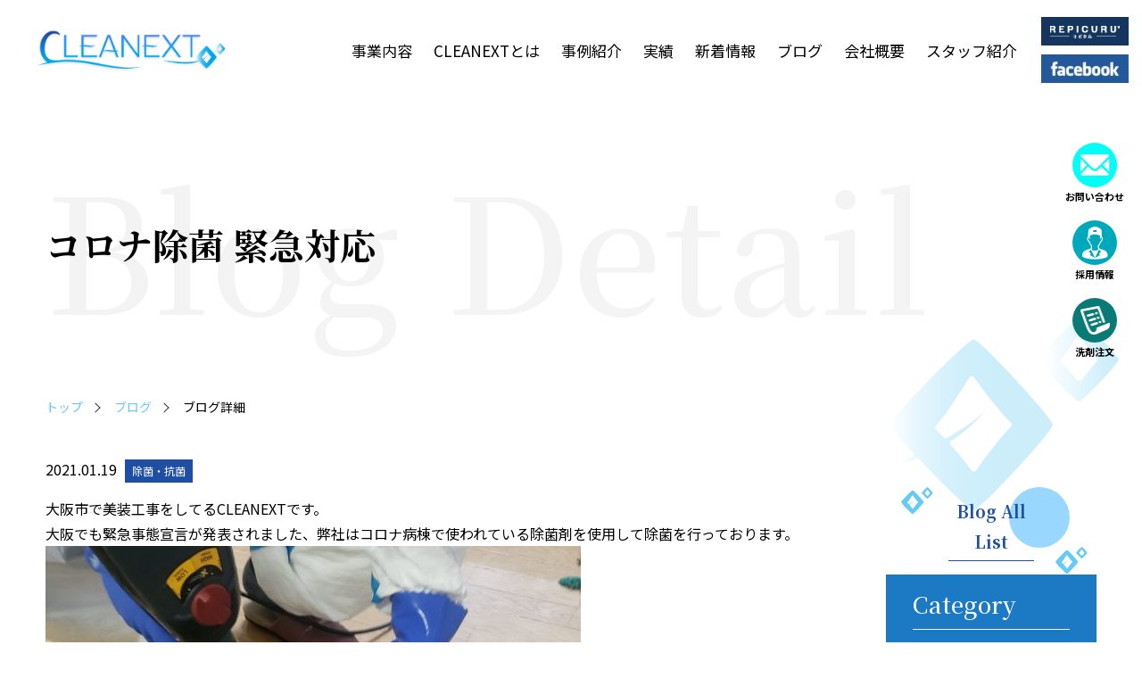

--- FILE ---
content_type: text/html; charset=UTF-8
request_url: https://cleanext.co.jp/blog/269/
body_size: 8734
content:
<!DOCTYPE html>
<html lang="ja">
<head>
<script type="text/javascript">
    (function(c,l,a,r,i,t,y){
        c[a]=c[a]||function(){(c[a].q=c[a].q||[]).push(arguments)};
        t=l.createElement(r);t.async=1;t.src="https://www.clarity.ms/tag/"+i;
        y=l.getElementsByTagName(r)[0];y.parentNode.insertBefore(t,y);
    })(window, document, "clarity", "script", "p4eurxc2qx");
</script>
<!-- Global site tag (gtag.js) - Google Analytics -->
<script async src="https://www.googletagmanager.com/gtag/js?id=UA-213169368-1"></script>
<script>
  window.dataLayer = window.dataLayer || [];
  function gtag(){dataLayer.push(arguments);}
  gtag('js', new Date());

  gtag('config', 'UA-213169368-1');
</script>


    <meta charset="UTF-8">
  <meta name="viewport" content="width=device-width, initial-scale=1.0">
  <meta http-equiv="X-UA-Compatible" content="ie=edge">
  <meta name="format-detection" content="telephone=no">
  <meta name="keywords" content="コロナ除菌 緊急対応,CLEANEXT,大阪市,木部洗浄,石洗浄,外壁洗浄,ハウスクリーニング">
  <meta name="description" content="コロナ除菌 緊急対応| 大阪市のCLEANEXTは木部・石の特殊清掃や外壁の高圧洗浄といった美装の専門業者です。ご依頼の作業内容に合わせて適切な方法をご提案いたします。特に高圧洗浄においては、洗浄機も6台所有している為、大規模修繕工事にも対応可能です。">
  <!-- <meta property="fb:app_id" content="374639496376900" /> -->
  <meta property="og:locale" content="ja_JP">
  <!-- <meta property="og:type" content="blog"> -->
  <meta property="og:site_name" content="ブログ | コロナ除菌 緊急対応 | 大阪の清掃プロフェッショナル CLEANEXT">
  <meta property="og:title" content="大阪の清掃プロフェッショナル CLEANEXT">
  <meta property="og:description" content="コロナ除菌 緊急対応| 大阪市のCLEANEXTは木部・石の特殊清掃や外壁の高圧洗浄といった美装の専門業者です。ご依頼の作業内容に合わせて適切な方法をご提案いたします。特に高圧洗浄においては、洗浄機も6台所有している為、大規模修繕工事にも対応可能です。">
  <meta property="og:url" content="https://cleanext.co.jp">
  <!-- <meta property="og:image" content="https://cleanext.co.jp/cleanwp/wp-content/themes/webkikaku/common/img/og.png"> -->
  <meta property="og:image" content="https://cleanext.co.jp/cleanwp/wp-content/themes/webkikaku/common/img/og.png">
    <meta property="og:type" content="article">   

  <title>ブログ | コロナ除菌 緊急対応 | 大阪の清掃プロフェッショナル CLEANEXT｜高圧洗浄や外壁洗浄を専門とする美装会社です！塗装前の洗浄や、タイル等の外壁高圧洗浄承ります。</title>
  <meta name='robots' content='max-image-preview:large' />
<link rel="alternate" title="oEmbed (JSON)" type="application/json+oembed" href="https://cleanext.co.jp/wp-json/oembed/1.0/embed?url=https%3A%2F%2Fcleanext.co.jp%2Fblog%2F269%2F" />
<link rel="alternate" title="oEmbed (XML)" type="text/xml+oembed" href="https://cleanext.co.jp/wp-json/oembed/1.0/embed?url=https%3A%2F%2Fcleanext.co.jp%2Fblog%2F269%2F&#038;format=xml" />
<style id='wp-img-auto-sizes-contain-inline-css'>
img:is([sizes=auto i],[sizes^="auto," i]){contain-intrinsic-size:3000px 1500px}
/*# sourceURL=wp-img-auto-sizes-contain-inline-css */
</style>
<style id='classic-theme-styles-inline-css'>
/*! This file is auto-generated */
.wp-block-button__link{color:#fff;background-color:#32373c;border-radius:9999px;box-shadow:none;text-decoration:none;padding:calc(.667em + 2px) calc(1.333em + 2px);font-size:1.125em}.wp-block-file__button{background:#32373c;color:#fff;text-decoration:none}
/*# sourceURL=/wp-includes/css/classic-themes.min.css */
</style>
<link rel='stylesheet' id='twentynineteen-style-css' href='https://cleanext.co.jp/cleanwp/wp-content/themes/webkikaku/style.css?ver=1.2' media='all' />
<link rel='stylesheet' id='twentynineteen-print-style-css' href='https://cleanext.co.jp/cleanwp/wp-content/themes/webkikaku/print.css?ver=1.2' media='print' />
<link rel="https://api.w.org/" href="https://cleanext.co.jp/wp-json/" /><link rel="alternate" title="JSON" type="application/json" href="https://cleanext.co.jp/wp-json/wp/v2/blog/269" /><link rel="canonical" href="https://cleanext.co.jp/blog/269/" />
<link rel='shortlink' href='https://cleanext.co.jp/?p=269' />
  <link rel="shortcut icon" href="https://cleanext.co.jp/cleanwp/wp-content/themes/webkikaku/common/img/favicon.ico"> <!-- 32X32 -->
  <link rel="icon" type="image/png" href="https://cleanext.co.jp/cleanwp/wp-content/themes/webkikaku/common/img/favicon.png"> <!-- 32X32 -->
  <link rel="apple-touch-icon-precomposed" href="https://cleanext.co.jp/cleanwp/wp-content/themes/webkikaku/common/img/apple-touch-icon-152x152.png">

  <link href="https://fonts.googleapis.com/css2?family=Noto+Serif+JP:wght@200;300;400;500;600;700;900&display=swap" rel="stylesheet">
  <link href="https://fonts.googleapis.com/css?family=Roboto:400,500,700&display=swap" rel="stylesheet">
  <link href="https://fonts.googleapis.com/css2?family=Noto+Sans+JP:wght@100;300;400;500;700;900&display=swap" rel="stylesheet">

  <link rel="stylesheet" type="text/css" href="https://cleanext.co.jp/cleanwp/wp-content/themes/webkikaku/common/css/animate.css" />
    <link rel="stylesheet" type="text/css" href="https://cleanext.co.jp/cleanwp/wp-content/themes/webkikaku/common/css/common.css" />
  <link rel="stylesheet" type="text/css" href="https://cleanext.co.jp/cleanwp/wp-content/themes/webkikaku/common/css/lightbox.min.css" />
  <link rel="stylesheet" type="text/css" href="https://cleanext.co.jp/cleanwp/wp-content/themes/webkikaku/common/css/slick-theme.css" />
  <link rel="stylesheet" type="text/css" href="https://cleanext.co.jp/cleanwp/wp-content/themes/webkikaku/common/css/slick.css" />

  <link rel="stylesheet" type="text/css" href="https://cleanext.co.jp/cleanwp/wp-content/themes/webkikaku/common/css/contents.css" media="screen and (min-width:601px)" />
  <link rel="stylesheet" type="text/css" href="https://cleanext.co.jp/cleanwp/wp-content/themes/webkikaku/common/css/sp_contents.css" media="screen and (max-width:600px)" />
  <link rel="stylesheet" type="text/css" href="https://cleanext.co.jp/cleanwp/wp-content/themes/webkikaku/common/css/hover.css" media="screen and (min-width:601px)" />
  <script src="https://ajax.googleapis.com/ajax/libs/jquery/3.5.1/jquery.min.js"></script>

  <script src="https://cleanext.co.jp/cleanwp/wp-content/themes/webkikaku/common/js/wow.min.js"></script>
  <script src="https://cleanext.co.jp/cleanwp/wp-content/themes/webkikaku/common/js/lightbox.min.js"></script>
  <script src="https://cleanext.co.jp/cleanwp/wp-content/themes/webkikaku/common/js/slick.min.js"></script>
  <script src="https://cleanext.co.jp/cleanwp/wp-content/themes/webkikaku/common/js/script.js"></script>
  <script>
  new WOW().init();
  </script>
<style id='global-styles-inline-css'>
:root{--wp--preset--aspect-ratio--square: 1;--wp--preset--aspect-ratio--4-3: 4/3;--wp--preset--aspect-ratio--3-4: 3/4;--wp--preset--aspect-ratio--3-2: 3/2;--wp--preset--aspect-ratio--2-3: 2/3;--wp--preset--aspect-ratio--16-9: 16/9;--wp--preset--aspect-ratio--9-16: 9/16;--wp--preset--color--black: #000000;--wp--preset--color--cyan-bluish-gray: #abb8c3;--wp--preset--color--white: #FFF;--wp--preset--color--pale-pink: #f78da7;--wp--preset--color--vivid-red: #cf2e2e;--wp--preset--color--luminous-vivid-orange: #ff6900;--wp--preset--color--luminous-vivid-amber: #fcb900;--wp--preset--color--light-green-cyan: #7bdcb5;--wp--preset--color--vivid-green-cyan: #00d084;--wp--preset--color--pale-cyan-blue: #8ed1fc;--wp--preset--color--vivid-cyan-blue: #0693e3;--wp--preset--color--vivid-purple: #9b51e0;--wp--preset--color--primary: #0073a8;--wp--preset--color--secondary: #005075;--wp--preset--color--dark-gray: #111;--wp--preset--color--light-gray: #767676;--wp--preset--gradient--vivid-cyan-blue-to-vivid-purple: linear-gradient(135deg,rgb(6,147,227) 0%,rgb(155,81,224) 100%);--wp--preset--gradient--light-green-cyan-to-vivid-green-cyan: linear-gradient(135deg,rgb(122,220,180) 0%,rgb(0,208,130) 100%);--wp--preset--gradient--luminous-vivid-amber-to-luminous-vivid-orange: linear-gradient(135deg,rgb(252,185,0) 0%,rgb(255,105,0) 100%);--wp--preset--gradient--luminous-vivid-orange-to-vivid-red: linear-gradient(135deg,rgb(255,105,0) 0%,rgb(207,46,46) 100%);--wp--preset--gradient--very-light-gray-to-cyan-bluish-gray: linear-gradient(135deg,rgb(238,238,238) 0%,rgb(169,184,195) 100%);--wp--preset--gradient--cool-to-warm-spectrum: linear-gradient(135deg,rgb(74,234,220) 0%,rgb(151,120,209) 20%,rgb(207,42,186) 40%,rgb(238,44,130) 60%,rgb(251,105,98) 80%,rgb(254,248,76) 100%);--wp--preset--gradient--blush-light-purple: linear-gradient(135deg,rgb(255,206,236) 0%,rgb(152,150,240) 100%);--wp--preset--gradient--blush-bordeaux: linear-gradient(135deg,rgb(254,205,165) 0%,rgb(254,45,45) 50%,rgb(107,0,62) 100%);--wp--preset--gradient--luminous-dusk: linear-gradient(135deg,rgb(255,203,112) 0%,rgb(199,81,192) 50%,rgb(65,88,208) 100%);--wp--preset--gradient--pale-ocean: linear-gradient(135deg,rgb(255,245,203) 0%,rgb(182,227,212) 50%,rgb(51,167,181) 100%);--wp--preset--gradient--electric-grass: linear-gradient(135deg,rgb(202,248,128) 0%,rgb(113,206,126) 100%);--wp--preset--gradient--midnight: linear-gradient(135deg,rgb(2,3,129) 0%,rgb(40,116,252) 100%);--wp--preset--font-size--small: 19.5px;--wp--preset--font-size--medium: 20px;--wp--preset--font-size--large: 36.5px;--wp--preset--font-size--x-large: 42px;--wp--preset--font-size--normal: 22px;--wp--preset--font-size--huge: 49.5px;--wp--preset--spacing--20: 0.44rem;--wp--preset--spacing--30: 0.67rem;--wp--preset--spacing--40: 1rem;--wp--preset--spacing--50: 1.5rem;--wp--preset--spacing--60: 2.25rem;--wp--preset--spacing--70: 3.38rem;--wp--preset--spacing--80: 5.06rem;--wp--preset--shadow--natural: 6px 6px 9px rgba(0, 0, 0, 0.2);--wp--preset--shadow--deep: 12px 12px 50px rgba(0, 0, 0, 0.4);--wp--preset--shadow--sharp: 6px 6px 0px rgba(0, 0, 0, 0.2);--wp--preset--shadow--outlined: 6px 6px 0px -3px rgb(255, 255, 255), 6px 6px rgb(0, 0, 0);--wp--preset--shadow--crisp: 6px 6px 0px rgb(0, 0, 0);}:where(.is-layout-flex){gap: 0.5em;}:where(.is-layout-grid){gap: 0.5em;}body .is-layout-flex{display: flex;}.is-layout-flex{flex-wrap: wrap;align-items: center;}.is-layout-flex > :is(*, div){margin: 0;}body .is-layout-grid{display: grid;}.is-layout-grid > :is(*, div){margin: 0;}:where(.wp-block-columns.is-layout-flex){gap: 2em;}:where(.wp-block-columns.is-layout-grid){gap: 2em;}:where(.wp-block-post-template.is-layout-flex){gap: 1.25em;}:where(.wp-block-post-template.is-layout-grid){gap: 1.25em;}.has-black-color{color: var(--wp--preset--color--black) !important;}.has-cyan-bluish-gray-color{color: var(--wp--preset--color--cyan-bluish-gray) !important;}.has-white-color{color: var(--wp--preset--color--white) !important;}.has-pale-pink-color{color: var(--wp--preset--color--pale-pink) !important;}.has-vivid-red-color{color: var(--wp--preset--color--vivid-red) !important;}.has-luminous-vivid-orange-color{color: var(--wp--preset--color--luminous-vivid-orange) !important;}.has-luminous-vivid-amber-color{color: var(--wp--preset--color--luminous-vivid-amber) !important;}.has-light-green-cyan-color{color: var(--wp--preset--color--light-green-cyan) !important;}.has-vivid-green-cyan-color{color: var(--wp--preset--color--vivid-green-cyan) !important;}.has-pale-cyan-blue-color{color: var(--wp--preset--color--pale-cyan-blue) !important;}.has-vivid-cyan-blue-color{color: var(--wp--preset--color--vivid-cyan-blue) !important;}.has-vivid-purple-color{color: var(--wp--preset--color--vivid-purple) !important;}.has-black-background-color{background-color: var(--wp--preset--color--black) !important;}.has-cyan-bluish-gray-background-color{background-color: var(--wp--preset--color--cyan-bluish-gray) !important;}.has-white-background-color{background-color: var(--wp--preset--color--white) !important;}.has-pale-pink-background-color{background-color: var(--wp--preset--color--pale-pink) !important;}.has-vivid-red-background-color{background-color: var(--wp--preset--color--vivid-red) !important;}.has-luminous-vivid-orange-background-color{background-color: var(--wp--preset--color--luminous-vivid-orange) !important;}.has-luminous-vivid-amber-background-color{background-color: var(--wp--preset--color--luminous-vivid-amber) !important;}.has-light-green-cyan-background-color{background-color: var(--wp--preset--color--light-green-cyan) !important;}.has-vivid-green-cyan-background-color{background-color: var(--wp--preset--color--vivid-green-cyan) !important;}.has-pale-cyan-blue-background-color{background-color: var(--wp--preset--color--pale-cyan-blue) !important;}.has-vivid-cyan-blue-background-color{background-color: var(--wp--preset--color--vivid-cyan-blue) !important;}.has-vivid-purple-background-color{background-color: var(--wp--preset--color--vivid-purple) !important;}.has-black-border-color{border-color: var(--wp--preset--color--black) !important;}.has-cyan-bluish-gray-border-color{border-color: var(--wp--preset--color--cyan-bluish-gray) !important;}.has-white-border-color{border-color: var(--wp--preset--color--white) !important;}.has-pale-pink-border-color{border-color: var(--wp--preset--color--pale-pink) !important;}.has-vivid-red-border-color{border-color: var(--wp--preset--color--vivid-red) !important;}.has-luminous-vivid-orange-border-color{border-color: var(--wp--preset--color--luminous-vivid-orange) !important;}.has-luminous-vivid-amber-border-color{border-color: var(--wp--preset--color--luminous-vivid-amber) !important;}.has-light-green-cyan-border-color{border-color: var(--wp--preset--color--light-green-cyan) !important;}.has-vivid-green-cyan-border-color{border-color: var(--wp--preset--color--vivid-green-cyan) !important;}.has-pale-cyan-blue-border-color{border-color: var(--wp--preset--color--pale-cyan-blue) !important;}.has-vivid-cyan-blue-border-color{border-color: var(--wp--preset--color--vivid-cyan-blue) !important;}.has-vivid-purple-border-color{border-color: var(--wp--preset--color--vivid-purple) !important;}.has-vivid-cyan-blue-to-vivid-purple-gradient-background{background: var(--wp--preset--gradient--vivid-cyan-blue-to-vivid-purple) !important;}.has-light-green-cyan-to-vivid-green-cyan-gradient-background{background: var(--wp--preset--gradient--light-green-cyan-to-vivid-green-cyan) !important;}.has-luminous-vivid-amber-to-luminous-vivid-orange-gradient-background{background: var(--wp--preset--gradient--luminous-vivid-amber-to-luminous-vivid-orange) !important;}.has-luminous-vivid-orange-to-vivid-red-gradient-background{background: var(--wp--preset--gradient--luminous-vivid-orange-to-vivid-red) !important;}.has-very-light-gray-to-cyan-bluish-gray-gradient-background{background: var(--wp--preset--gradient--very-light-gray-to-cyan-bluish-gray) !important;}.has-cool-to-warm-spectrum-gradient-background{background: var(--wp--preset--gradient--cool-to-warm-spectrum) !important;}.has-blush-light-purple-gradient-background{background: var(--wp--preset--gradient--blush-light-purple) !important;}.has-blush-bordeaux-gradient-background{background: var(--wp--preset--gradient--blush-bordeaux) !important;}.has-luminous-dusk-gradient-background{background: var(--wp--preset--gradient--luminous-dusk) !important;}.has-pale-ocean-gradient-background{background: var(--wp--preset--gradient--pale-ocean) !important;}.has-electric-grass-gradient-background{background: var(--wp--preset--gradient--electric-grass) !important;}.has-midnight-gradient-background{background: var(--wp--preset--gradient--midnight) !important;}.has-small-font-size{font-size: var(--wp--preset--font-size--small) !important;}.has-medium-font-size{font-size: var(--wp--preset--font-size--medium) !important;}.has-large-font-size{font-size: var(--wp--preset--font-size--large) !important;}.has-x-large-font-size{font-size: var(--wp--preset--font-size--x-large) !important;}
/*# sourceURL=global-styles-inline-css */
</style>
</head>
<body class="underp">
  <div id="wb_wrap" class="lo_wrapper">
    <header>
  <div class="hnav_area">
    <div class="h_logo_wp">
      <a class="h_logo" href="https://cleanext.co.jp">
        <img class="h_logo_mark" src="https://cleanext.co.jp/cleanwp/wp-content/themes/webkikaku/common/img/logo.png" alt="CLEANEXT">
      </a>
    </div>
    <div class="hnav">
      <div class="hnav_inner cf">
        <nav class="hnavi01">
          <div class="box01">
            <dl class="h_hover">
              <dt><a href="https://cleanext.co.jp/service"><span>事業内容</span></a></dt>
              <dd>
                <a href="https://cleanext.co.jp/service/#se_link01"><span>木部・石洗い</span></a>
                <a href="https://cleanext.co.jp/service/#se_link02"><span>外壁美装・洗浄</span></a>
                <a href="https://cleanext.co.jp/service/#se_link03"><span>新築美装</span></a>
                <a href="https://cleanext.co.jp/service/#se_link04"><span>エアコン洗浄</span></a>
                <a href="https://cleanext.co.jp/service/#se_link05"><span>ビルメンテナンス</span></a>
                <a href="https://cleanext.co.jp/service/#se_link06"><span>ハウスクリーニング</span></a>
                <a href="https://cleanext.co.jp/service/#se_link07"><span>除菌作業・除菌コーティング</span></a>
                <a href="https://cleanext.co.jp/service/#se_link11"><span>インターロッキング洗浄</span></a>
              </dd>
            </dl>
            <dl>
              <dt><a href="https://cleanext.co.jp/about/"><span>CLEANEXTとは</span></a></dt>
            </dl>
            <dl>
              <dt><a href="https://cleanext.co.jp/example/"><span>事例紹介</span></a></dt>
            </dl>
            <dl>
              <dt><a href="https://cleanext.co.jp/results/"><span>実績</span></a></dt>
            </dl>
            <dl>
              <dt><a href="https://cleanext.co.jp#news_link"><span>新着情報</span></a></dt>
            </dl>
            <dl>
              <dt><a href="https://cleanext.co.jp/blog/"><span>ブログ</span></a></dt>
            </dl>
            <dl class="h_hover">
              <dt><a href="https://cleanext.co.jp/company/"><span>会社概要</span></a></dt>
              <dd>
                <a href="https://cleanext.co.jp/company/message"><span>代表者挨拶</span></a>
                <a href="https://cleanext.co.jp/company/certified"><span>所有資格</span></a>
                <a href="https://cleanext.co.jp/company/history"><span>沿革</span></a>
                <a href="https://cleanext.co.jp/company/esg"><span>ESGの取り組み</span></a>
              </dd>
            </dl>
            <dl>
              <dt><a href="https://cleanext.co.jp/staff/"><span>スタッフ紹介</span></a></dt>
            </dl>
          </div>
          <div class="box02">
            <a class="rf_btn banner_repicu" href="https://repicuru.com/" target="_blannk"><img class="h_logo_mark" src="https://cleanext.co.jp/cleanwp/wp-content/themes/webkikaku/common/img/banner_repicu.jpg" alt="リクピル"></a>
            <a class="rf_btn banner_face" href="https://www.facebook.com/%E6%9D%BE%E7%94%B0%E7%BE%8E%E8%A3%85-442833166104907/" target="_blannk"><img class="h_logo_mark" src="https://cleanext.co.jp/cleanwp/wp-content/themes/webkikaku/common/img/banner_face.jpg" alt="FACEBOOK"></a>
          </div>
        </nav>
      </div>
    </div>
  </div>
</header>
<div class="mbtn_wp">
  <div class="menu-trigger_wrap">
    <a class="menu-trigger" href="javascript:void(0)">
      <span></span>
      <span></span>
      <span></span>
      <em>MENU</em>
    </a>
  </div>
</div>

<aside class="side_links">
  <div class="side_link_in">
    <a class="side_con" href="https://cleanext.co.jp/contact/">
      <p><span>お問い合わせ</span></p>
    </a>
    <a class="side_recr" href="https://cleanext.co.jp/company#recruit_link">
      <p><span>採用情報</span></p>
    </a>
    <a class="side_order" href="https://cleanext.co.jp/order/">
      <p><span>洗剤注文</span></p>
    </a>
  </div>
</aside>


<div class="spnaviwrap">
  <!--menu-trigger_wrap -->
  <article class="nav_site">
    <div class="nav_site_inner">
      <div class="h_logo_wp_nv">
        <a class="h_logo" href="https://cleanext.co.jp">
          <img class="h_logo_mark" src="https://cleanext.co.jp/cleanwp/wp-content/themes/webkikaku/common/img/logo.png" alt="CLEANEXT">
        </a>
        <div class="ft_rfbox">
          <a class="rf_btn banner_repicu" href="https://repicuru.com/" target="_blannk"><img class="h_logo_mark" src="https://cleanext.co.jp/cleanwp/wp-content/themes/webkikaku/common/img/banner_repicu.jpg" alt="リクピル"></a>
          <a class="rf_btn banner_face" href="https://www.facebook.com/%E6%9D%BE%E7%94%B0%E7%BE%8E%E8%A3%85-442833166104907/" target="_blannk"><img class="h_logo_mark" src="https://cleanext.co.jp/cleanwp/wp-content/themes/webkikaku/common/img/banner_face.jpg" alt="FACEBOOK"></a>
        </div>
      </div>
      <nav class="gnavi cf">
        <div class="hnav_inner cf">
          <dl>
            <dt><a href="https://cleanext.co.jp/service/"><span>事業内容</span></a></dt>
          </dl>
          <dl>
            <dt><a href="https://cleanext.co.jp/about"><span>CLEANEXTとは</span></a></dt>
          </dl>
          <dl>
            <dt><a href="https://cleanext.co.jp/example/"><span>事例紹介</span></a></dt>
          </dl>
          <dl>
            <dt><a href="https://cleanext.co.jp/results/"><span>実績</span></a></dt>
          </dl>
          <dl>
            <dt><a href="https://cleanext.co.jp#news_link"><span>新着情報</span></a></dt>
          </dl>
          <dl>
            <dt><a href="https://cleanext.co.jp/blog/"><span>ブログ</span></a></dt>
          </dl>
          <dl>
            <dt><a href="https://cleanext.co.jp/company/"><span>会社概要</span></a></dt>
            <dd>
              <em><a href="https://cleanext.co.jp/company/message"><span>代表者挨拶</span></a></em>
              <em><a href="https://cleanext.co.jp/company/certified"><span>所有資格</span></a></em>
              <em><a href="https://cleanext.co.jp/company/history"><span>沿革</span></a></em>
            </dd>
          </dl>
          <dl>
            <dt><a href="https://cleanext.co.jp/staff/"><span>スタッフ紹介</span></a></dt>
          </dl>
          <dl>
            <dt><a href="https://cleanext.co.jp/company#recruit_link"><span>採用情報</span></a></dt>
          </dl>
          <dl>
            <dt><a href="https://cleanext.co.jp/order/"><span>洗剤注文</span></a></dt>
          </dl>
          <dl>
            <dt><a href="https://cleanext.co.jp/contact/"><span>お問い合わせ</span></a></dt>
          </dl>
          <dl>
            <dt><a href="https://cleanext.co.jp/privacy/"><span>個人情報保護</span></a></dt>
          </dl>
          <dl>
            <dt><img class="h_logo_mark" src="https://cleanext.co.jp/cleanwp/wp-content/themes/webkikaku/common/img/security_action_futatsuboshi-small_color.png" alt="security_action_futatsuboshi" style="width: 60px;"></dt>
          </dl>
          <dl>
            <dt><a href="https://www.sdgs-et.jp/" target="_blank" rel="noopener noreferrer">
                <img src="https://cleanext.co.jp/cleanwp/wp-content/themes/webkikaku/common/img/sdgset.jpg" alt="sdgset">
              </a></dt>
          </dl>
        </div>
      </nav>
    </div>
  </article>
  <!--nav_wrap-->
</div>    <!-- spnaviwrap -->
    <main class="under_l blog">
      <div class="u_cover_wp">
        <div class="tit_wp">
          <div class="inner">
            <h1 class="tit01 ex_tit"><b>コロナ除菌 緊急対応</b><small class="js-rellax" data-rellax-speed="-3" data-rellax-zindex="2" data-rellax-percentage="0.5">Blog Detail</small></h1>
          </div>
        </div>
        <figure class="js-rellax u_kira" data-rellax-speed="-5" data-rellax-zindex="2" data-rellax-percentage="0.5">
          <img src="https://cleanext.co.jp/cleanwp/wp-content/themes/webkikaku/common/img/kirakira_bk.png" alt="kirakira_bk">
        </figure>
      </div>
      <div class="pankuzu_wrap">
        <ul class="pankuzu inner">
          <li><a href="https://cleanext.co.jp">トップ</a></li>
          <li><a href="https://cleanext.co.jp/blog">ブログ</a></li>
          <li><span>ブログ詳細</span></li>
        </ul>
      </div>
      <div class="maincont">
        <section class="blog_sec01 news_list_area">
          <article class="gaps rela inner">
            <div class="content_box">
              <div class="dates_wp">
                <em class="dates">2021.01.19</em>
                <span class="tag">除菌・抗菌</span>              </div>
              <div class="lr_xBox cf">
                <div class="main_xBox">
                  <div class="detaile_box_wp">
                    <div class="detaile_box">
                      <p>大阪市で美装工事をしてるCLEANEXTです。<br>
大阪でも緊急事態宣言が発表されました、弊社はコロナ病棟で使われている除菌剤を使用して除菌を行っております。</p>
<img class="kakos" src="https://cleanext.co.jp/cleanwp/wp-content/uploads/kako/51/01.jpg" alt="01" />
<img class="kakos" src="https://cleanext.co.jp/cleanwp/wp-content/uploads/kako/51/02.jpg" alt="02" />
<img class="kakos" src="https://cleanext.co.jp/cleanwp/wp-content/uploads/kako/51/03.jpg" alt="03" />
<p>緊急の対応も致しますのでお気軽にお問い合わせください。</p>                    </div>
                                                            <div class="btn_wp">
                      <a class="c_btn_bk" href="https://cleanext.co.jp/blog/"><span>一覧へもどる</span></a>
                    </div>

                  </div>

                </div>

                <aside class="aside_xBox">
  <div class="box0">
    <div class="btn_wp">
      <div class="c_btn_wp blue_ex">
        <a class="c_btn01" href="https://cleanext.co.jp/blog/"><span><b class="Gf_NSJ">Blog All
              List</b></span></a>
      </div>
    </div>
  </div>

  <div class="box">
    <h2><span>Category</span></h2>
    <div class="archive_box sToggle">
      <div class="u_cate"><a href="https://cleanext.co.jp/blog/blog_taxo/hotjeblo%e3%81%b5%e3%81%98%e3%82%84%e3%81%ber2/">HOTJEBLOふじやまR2</a><a href="https://cleanext.co.jp/blog/blog_taxo/taxo_sv01/">木部・石洗い</a><a href="https://cleanext.co.jp/blog/blog_taxo/taxo_sv02/">外壁美装・洗浄</a><a href="https://cleanext.co.jp/blog/blog_taxo/taxo_sv04/">エアコン洗浄</a><a href="https://cleanext.co.jp/blog/blog_taxo/taxo_sv05/">ビルメンテナンス</a><a href="https://cleanext.co.jp/blog/blog_taxo/taxo_sv06/">ハウスクリーニング</a><a href="https://cleanext.co.jp/blog/blog_taxo/taxo_sv07/">除菌・抗菌</a><a href="https://cleanext.co.jp/blog/blog_taxo/taxo_other/">その他</a></div>    </div>
  </div>

  <div class="box box2">
    <h2 class="NotoSerifJP">Archive</h2>
    <div class="archive_box boxz sToggle">
      	<dl><dt class='ym 2025'><a class='no_L_action' href='javascript:void(0)'>2025年<small class='plus_wrap'><span class='pl01'></span><span class='pl02'></span></small></a></dt>
	<dd class='ymm 2025'><a href='https://cleanext.co.jp/blog/date/2025/09/'>2025年9月&nbsp;(2)</a></dd>
	<dd class='ymm 2025'><a href='https://cleanext.co.jp/blog/date/2025/07/'>2025年7月&nbsp;(2)</a></dd>
	<dd class='ymm 2025'><a href='https://cleanext.co.jp/blog/date/2025/06/'>2025年6月&nbsp;(1)</a></dd>
	<dd class='ymm 2025'><a href='https://cleanext.co.jp/blog/date/2025/04/'>2025年4月&nbsp;(2)</a></dd>
	<dd class='ymm 2025'><a href='https://cleanext.co.jp/blog/date/2025/01/'>2025年1月&nbsp;(1)</a></dd>
</dl>
	<dl><dt class='ym 2024'><a class='no_L_action' href='javascript:void(0)'>2024年<small class='plus_wrap'><span class='pl01'></span><span class='pl02'></span></small></a></dt>
	<dd class='ymm 2024'><a href='https://cleanext.co.jp/blog/date/2024/12/'>2024年12月&nbsp;(1)</a></dd>
	<dd class='ymm 2024'><a href='https://cleanext.co.jp/blog/date/2024/10/'>2024年10月&nbsp;(1)</a></dd>
	<dd class='ymm 2024'><a href='https://cleanext.co.jp/blog/date/2024/09/'>2024年9月&nbsp;(1)</a></dd>
	<dd class='ymm 2024'><a href='https://cleanext.co.jp/blog/date/2024/07/'>2024年7月&nbsp;(1)</a></dd>
	<dd class='ymm 2024'><a href='https://cleanext.co.jp/blog/date/2024/06/'>2024年6月&nbsp;(2)</a></dd>
	<dd class='ymm 2024'><a href='https://cleanext.co.jp/blog/date/2024/05/'>2024年5月&nbsp;(1)</a></dd>
	<dd class='ymm 2024'><a href='https://cleanext.co.jp/blog/date/2024/04/'>2024年4月&nbsp;(2)</a></dd>
	<dd class='ymm 2024'><a href='https://cleanext.co.jp/blog/date/2024/03/'>2024年3月&nbsp;(2)</a></dd>
	<dd class='ymm 2024'><a href='https://cleanext.co.jp/blog/date/2024/02/'>2024年2月&nbsp;(1)</a></dd>
	<dd class='ymm 2024'><a href='https://cleanext.co.jp/blog/date/2024/01/'>2024年1月&nbsp;(1)</a></dd>
</dl>
	<dl><dt class='ym 2023'><a class='no_L_action' href='javascript:void(0)'>2023年<small class='plus_wrap'><span class='pl01'></span><span class='pl02'></span></small></a></dt>
	<dd class='ymm 2023'><a href='https://cleanext.co.jp/blog/date/2023/12/'>2023年12月&nbsp;(1)</a></dd>
	<dd class='ymm 2023'><a href='https://cleanext.co.jp/blog/date/2023/11/'>2023年11月&nbsp;(1)</a></dd>
	<dd class='ymm 2023'><a href='https://cleanext.co.jp/blog/date/2023/10/'>2023年10月&nbsp;(1)</a></dd>
	<dd class='ymm 2023'><a href='https://cleanext.co.jp/blog/date/2023/08/'>2023年8月&nbsp;(2)</a></dd>
	<dd class='ymm 2023'><a href='https://cleanext.co.jp/blog/date/2023/05/'>2023年5月&nbsp;(1)</a></dd>
	<dd class='ymm 2023'><a href='https://cleanext.co.jp/blog/date/2023/03/'>2023年3月&nbsp;(2)</a></dd>
	<dd class='ymm 2023'><a href='https://cleanext.co.jp/blog/date/2023/02/'>2023年2月&nbsp;(1)</a></dd>
</dl>
	<dl><dt class='ym 2022'><a class='no_L_action' href='javascript:void(0)'>2022年<small class='plus_wrap'><span class='pl01'></span><span class='pl02'></span></small></a></dt>
	<dd class='ymm 2022'><a href='https://cleanext.co.jp/blog/date/2022/12/'>2022年12月&nbsp;(1)</a></dd>
	<dd class='ymm 2022'><a href='https://cleanext.co.jp/blog/date/2022/11/'>2022年11月&nbsp;(1)</a></dd>
	<dd class='ymm 2022'><a href='https://cleanext.co.jp/blog/date/2022/10/'>2022年10月&nbsp;(2)</a></dd>
	<dd class='ymm 2022'><a href='https://cleanext.co.jp/blog/date/2022/09/'>2022年9月&nbsp;(1)</a></dd>
	<dd class='ymm 2022'><a href='https://cleanext.co.jp/blog/date/2022/08/'>2022年8月&nbsp;(2)</a></dd>
	<dd class='ymm 2022'><a href='https://cleanext.co.jp/blog/date/2022/05/'>2022年5月&nbsp;(2)</a></dd>
	<dd class='ymm 2022'><a href='https://cleanext.co.jp/blog/date/2022/04/'>2022年4月&nbsp;(3)</a></dd>
	<dd class='ymm 2022'><a href='https://cleanext.co.jp/blog/date/2022/03/'>2022年3月&nbsp;(1)</a></dd>
</dl>
	<dl><dt class='ym 2021'><a class='no_L_action' href='javascript:void(0)'>2021年<small class='plus_wrap'><span class='pl01'></span><span class='pl02'></span></small></a></dt>
	<dd class='ymm 2021'><a href='https://cleanext.co.jp/blog/date/2021/01/'>2021年1月&nbsp;(2)</a></dd>
</dl>
	<dl><dt class='ym 2020'><a class='no_L_action' href='javascript:void(0)'>2020年<small class='plus_wrap'><span class='pl01'></span><span class='pl02'></span></small></a></dt>
	<dd class='ymm 2020'><a href='https://cleanext.co.jp/blog/date/2020/11/'>2020年11月&nbsp;(1)</a></dd>
	<dd class='ymm 2020'><a href='https://cleanext.co.jp/blog/date/2020/09/'>2020年9月&nbsp;(1)</a></dd>
	<dd class='ymm 2020'><a href='https://cleanext.co.jp/blog/date/2020/07/'>2020年7月&nbsp;(2)</a></dd>
	<dd class='ymm 2020'><a href='https://cleanext.co.jp/blog/date/2020/06/'>2020年6月&nbsp;(1)</a></dd>
	<dd class='ymm 2020'><a href='https://cleanext.co.jp/blog/date/2020/02/'>2020年2月&nbsp;(1)</a></dd>
</dl>
	<dl><dt class='ym 2019'><a class='no_L_action' href='javascript:void(0)'>2019年<small class='plus_wrap'><span class='pl01'></span><span class='pl02'></span></small></a></dt>
	<dd class='ymm 2019'><a href='https://cleanext.co.jp/blog/date/2019/11/'>2019年11月&nbsp;(1)</a></dd>
	<dd class='ymm 2019'><a href='https://cleanext.co.jp/blog/date/2019/10/'>2019年10月&nbsp;(2)</a></dd>
	<dd class='ymm 2019'><a href='https://cleanext.co.jp/blog/date/2019/07/'>2019年7月&nbsp;(3)</a></dd>
	<dd class='ymm 2019'><a href='https://cleanext.co.jp/blog/date/2019/04/'>2019年4月&nbsp;(1)</a></dd>
	<dd class='ymm 2019'><a href='https://cleanext.co.jp/blog/date/2019/03/'>2019年3月&nbsp;(1)</a></dd>
	<dd class='ymm 2019'><a href='https://cleanext.co.jp/blog/date/2019/02/'>2019年2月&nbsp;(2)</a></dd>
	<dd class='ymm 2019'><a href='https://cleanext.co.jp/blog/date/2019/01/'>2019年1月&nbsp;(1)</a></dd>
</dl>
	<dl><dt class='ym 2018'><a class='no_L_action' href='javascript:void(0)'>2018年<small class='plus_wrap'><span class='pl01'></span><span class='pl02'></span></small></a></dt>
	<dd class='ymm 2018'><a href='https://cleanext.co.jp/blog/date/2018/12/'>2018年12月&nbsp;(1)</a></dd>
	<dd class='ymm 2018'><a href='https://cleanext.co.jp/blog/date/2018/09/'>2018年9月&nbsp;(2)</a></dd>
	<dd class='ymm 2018'><a href='https://cleanext.co.jp/blog/date/2018/08/'>2018年8月&nbsp;(2)</a></dd>
	<dd class='ymm 2018'><a href='https://cleanext.co.jp/blog/date/2018/07/'>2018年7月&nbsp;(2)</a></dd>
	<dd class='ymm 2018'><a href='https://cleanext.co.jp/blog/date/2018/06/'>2018年6月&nbsp;(3)</a></dd>
	<dd class='ymm 2018'><a href='https://cleanext.co.jp/blog/date/2018/05/'>2018年5月&nbsp;(7)</a></dd>
	<dd class='ymm 2018'><a href='https://cleanext.co.jp/blog/date/2018/04/'>2018年4月&nbsp;(6)</a></dd>
	<dd class='ymm 2018'><a href='https://cleanext.co.jp/blog/date/2018/02/'>2018年2月&nbsp;(1)</a></dd>
	<dd class='ymm 2018'><a href='https://cleanext.co.jp/blog/date/2018/01/'>2018年1月&nbsp;(1)</a></dd>
</dl>
	<dl><dt class='ym 2017'><a class='no_L_action' href='javascript:void(0)'>2017年<small class='plus_wrap'><span class='pl01'></span><span class='pl02'></span></small></a></dt>
	<dd class='ymm 2017'><a href='https://cleanext.co.jp/blog/date/2017/12/'>2017年12月&nbsp;(1)</a></dd>
	<dd class='ymm 2017'><a href='https://cleanext.co.jp/blog/date/2017/11/'>2017年11月&nbsp;(1)</a></dd>
	<dd class='ymm 2017'><a href='https://cleanext.co.jp/blog/date/2017/10/'>2017年10月&nbsp;(1)</a></dd>
	<dd class='ymm 2017'><a href='https://cleanext.co.jp/blog/date/2017/08/'>2017年8月&nbsp;(1)</a></dd>
	<dd class='ymm 2017'><a href='https://cleanext.co.jp/blog/date/2017/07/'>2017年7月&nbsp;(1)</a></dd>
	<dd class='ymm 2017'><a href='https://cleanext.co.jp/blog/date/2017/04/'>2017年4月&nbsp;(1)</a></dd>
	<dd class='ymm 2017'><a href='https://cleanext.co.jp/blog/date/2017/03/'>2017年3月&nbsp;(1)</a></dd>
</dl>
    </div>
  </div>
</aside>              </div>
            </div>
          </article>
        </section>
      </div>
      <!-- maincont -->
    </main>
    <section class="f_contact">
  <article class="gaps">
    <div class="content_box inner_1200">
      <h2 class="tit02 color_blue_gr u_sma txt_center"><b>お問い合わせ</b><small>contact</small></h2>
      <h3 class="wow fadeInUp2" data-wow-duration="0.5s" data-wow-delay="0.5s"><b>まずはお気軽に<br>お問い合わせください！</b></h3>
      <p class="txt wow fadeInUp2" data-wow-duration="0.5s" data-wow-delay="0.5s">汚れや清掃に関することなら、どんなことでもご相談ください。<br
          class="non_sp">お客様に最適な清掃プランで、きれいで快適な環境づくりをお手伝いします。</p>
      <div class="conta_ct">
        <a class="box bder_s1_gr conta_c wow fadeInUp2" data-wow-duration="0.5s" data-wow-delay="0.5s" href="/contact/">
          <h4 class="webcontit"><b>WEBでお問い合わせ</b></h4>
          <p class="psmall">メールフォームでお問い合わせ</p>
        </a>

        <div class="box bder_s1_gr conta_t wow fadeInUp2" data-wow-duration="0.5s" data-wow-delay="0.5s">
          <h4 class="telcontit"><b>電話でお問い合わせ</b></h4>
          <div class="tlei_box">
            <p class="tel_p"><em>代表直通：</em><a class="tel_link" href="tel:09040343086"><b>090-4034-3086</b></a></p>
            <p class="tel_p"><em>事務所：</em><a class="tel_link" href="tel:0667709252"><b>06-6770-9252</b></a></p>
            <p class="psmall">(営業時間　8:00～19:00 / 定休日 不定休)</p>
          </div>
        </div>
      </div>
    </div>
  </article>
</section>    <aside class="totop_wrap">
  <a href="#top" id="totop" class="">
    <em class="icon-totop"></em>
    <span>PAGE TOP<em class="lineArrow"></em></span>
  </a>
</aside>
<footer class="rela">
  <!-- .f_contact -->
  <div class="f_front">
    <div class="f_front_inner inner_1400">
      <div class="f_front_box cf">
        <div class="f_front_box_01">
          <div class="fnav">
            <dl>
              <dt><a href="https://cleanext.co.jp/service"><span>事業内容</span></a></dt>
            </dl>
            <dl>
              <dt><a href="https://cleanext.co.jp/about/"><span>CLEANEXTとは</span></a></dt>
            </dl>
            <dl>
              <dt><a href="https://cleanext.co.jp/example/"><span>事例紹介</span></a></dt>
            </dl>
            <dl>
              <dt><a href="https://cleanext.co.jp/results/"><span>実績</span></a></dt>
            </dl>
            <dl>
              <dt><a href="https://cleanext.co.jp#news_link"><span>新着情報</span></a></dt>
            </dl>
            <dl>
              <dt><a href="https://cleanext.co.jp/blog/"><span>ブログ</span></a></dt>
            </dl>
            <dl>
              <dt><a href="https://cleanext.co.jp/company/"><span>会社概要</span></a></dt>
              <dd>
                <a href="https://cleanext.co.jp/company/message"><span>代表者挨拶</span></a>
                <a href="https://cleanext.co.jp/company/certified"><span>所有資格</span></a>
                <a href="https://cleanext.co.jp/company/history"><span>沿革</span></a>
              </dd>
            </dl>
            <dl>
              <dt><a href="https://cleanext.co.jp/staff/"><span>スタッフ紹介</span></a></dt>
            </dl>
            <dl>
              <dt><a href="https://cleanext.co.jp/company/#recruit_link"><span>採用情報</span></a></dt>
            </dl>
          </div>
        </div>
        <div class="f_front_box_02">
          <div class="f_logo_wp">
            <a class="f_logo d_bl" href="https://cleanext.co.jp">
              <img src="https://cleanext.co.jp/cleanwp/wp-content/themes/webkikaku/common/img/logo.png" alt="CLEANEXT">
            </a>
          </div>
          <div class="f_tl_box cf">
            <div class="f_txt_box">
              <p class="ptxt01"><span>&#12306;532-0002</span><em>大阪市淀川区東三国1-20-16</em></p>
              <p class="ptxt02">
                <span class="stxt01">【代表直通】<a href="tel:09040343086">090-4034-3086</a></span>
                <span class="stxt02">【事務所】<a href="tel:0667709252">06-6770-9252</a></span>
              </p>
              <p class="ptxt03">対応エリア　大阪市を中心に、近畿一円でお伺い　</p>
            </div>
            <div class="box02">
              <a class="rf_btn banner_repicu" href="https://repicuru.com/" target="_blannk"><img class="h_logo_mark" src="https://cleanext.co.jp/cleanwp/wp-content/themes/webkikaku/common/img/banner_repicu.jpg" alt="リクピル"></a>
              <a class="rf_btn banner_face" href="https://www.facebook.com/%E6%9D%BE%E7%94%B0%E7%BE%8E%E8%A3%85-442833166104907/" target="_blannk"><img class="h_logo_mark" src="https://cleanext.co.jp/cleanwp/wp-content/themes/webkikaku/common/img/banner_face.jpg" alt="FACEBOOK"></a>
            </div>
          </div>
        </div>
        <div class="f_front_box_03">
          <div class="fnav">
            <dl>
              <dt><a href="https://cleanext.co.jp/order"><span>洗剤注文</span></a></dt>
            </dl>
            <dl>
              <dt><a href="https://cleanext.co.jp/privacy"><span>個人情報保護方針</span></a></dt>
            </dl>
            <dl>
              <dt><img class="h_logo_mark" src="https://cleanext.co.jp/cleanwp/wp-content/themes/webkikaku/common/img/security_action_futatsuboshi-small_color.png" alt="security_action_futatsuboshi" style="width: 100px;"></dt>
            </dl>
            <dl>
              <dt><a href="https://www.sdgs-et.jp/" target="_blank" rel="noopener noreferrer">
                  <img src="https://cleanext.co.jp/cleanwp/wp-content/themes/webkikaku/common/img/sdgset.jpg" alt="sdgset">
                </a></dt>
            </dl>
          </div>
        </div>
      </div>
    </div>
  </div>
  <!-- .f_front -->
  <div class="f_under">
    <div class="f_under_inner">
      <p class="copyright">Copyright &copy;2021 CLEANEXT All Rights Reserved</p>
    </div>
  </div>
  <!-- .f_under -->
  </div>
</footer>
<script src="https://cleanext.co.jp/cleanwp/wp-content/themes/webkikaku/common/js/rellax.min.js"></script>
<script>
  var rellax = new Rellax(".js-rellax", {
    center: true
  });
</script>
  </div>
  <script type="speculationrules">
{"prefetch":[{"source":"document","where":{"and":[{"href_matches":"/*"},{"not":{"href_matches":["/cleanwp/wp-*.php","/cleanwp/wp-admin/*","/cleanwp/wp-content/uploads/*","/cleanwp/wp-content/*","/cleanwp/wp-content/plugins/*","/cleanwp/wp-content/themes/webkikaku/*","/*\\?(.+)"]}},{"not":{"selector_matches":"a[rel~=\"nofollow\"]"}},{"not":{"selector_matches":".no-prefetch, .no-prefetch a"}}]},"eagerness":"conservative"}]}
</script>
<script>
/(trident|msie)/i.test(navigator.userAgent) && document.getElementById && window.addEventListener && window
  .addEventListener("hashchange", function() {
    var t, e = location.hash.substring(1);
    /^[A-z0-9_-]+$/.test(e) && (t = document.getElementById(e)) && (/^(?:a|select|input|button|textarea)$/i.test(t
      .tagName) || (t.tabIndex = -1), t.focus())
  }, !1);
</script>
</body>
</html>

--- FILE ---
content_type: text/css
request_url: https://cleanext.co.jp/cleanwp/wp-content/themes/webkikaku/common/css/common.css
body_size: 4874
content:
/* =======================================

	reset CSS

========================================== */
body,
div,
dl,
dt,
dd,
ul,
ol,
li,
h1,
h2,
h3,
h4,
h5,
h6,
pre,
code,
form,
fieldset,
legend,
p,
blockquote,
table,
th,
td {
	padding: 0;
	margin: 0;
}

html,
body {
	background: #fff;
	color: #000;
}

* html body {
	font-size: small;
}

*:first-child + html body {
	font-size: small;
}

img {
	border: 0;
	vertical-align: top;
}

h1,
h2,
h3,
h4,
h5,
h6 {
	font-size: 100%;
	font-weight: bold;
}

ul,
dl,
ol {
	text-indent: 0;
}

li {
	list-style: none;
}

address,
caption,
cite,
code,
dfn,
em,
th,
var {
	font-style: inherit;
	font-weight: inherit;
}

b,
strong {
	font-weight: bold;
}

sup {
	vertical-align: text-top;
}

sub {
	vertical-align: text-bottom;
}

input,
textarea,
select,
b {
	font-family: inherit;
	font-size: inherit;
	font-weight: inherit;
}

* html input,
* html textarea,
* html select {
	font-size: 100%;
}

*:first-child + html + input,
*:first-child html + textarea,
*:first-child + html select {
	font-size: 100%;
}

table {
	border-collapse: collapse;
	border-spacing: 0;
	font-size: inherit;
}

th,
td {
	text-align: left;
	vertical-align: top;
}

caption {
	text-align: left;
}

pre,
code,
kbd,
samp,
tt {
	font-family: monospace;
}

* html pre,
* html code,
* html kbd,
* html samp,
* html tt {
	font-size: 100%;
	line-height: 100%;
}

*:first-child + html pre,
*:first-child html + code,
*:first-child html + kbd,
*:first-child + html + samp,
*:first-child + html tt {
	font-size: 108%;
	line-height: 100%;
}

input,
select,
textarea {
	font-size: 100%;
	font-family: Verdana, Helvetica, sans-serif;
}

/* cf
========================================== */
.cf:after {
	visibility: hidden;
	display: block;
	content: "";
	clear: both;
}

* html .cf {
	zoom: 1;
}

/* IE6 */
*:first-child + html .cf {
	zoom: 1;
}

/* IE7 */
/* =======================================

	Structure CSS

========================================== */
* {
	-webkit-box-sizing: border-box;
	box-sizing: border-box;
}

.txt_center {
	text-align: center !important;
	vertical-align: middle;
}

.txt_right {
	text-align: right !important;
}

.txt_left {
	text-align: left !important;
}

.indent {
	padding-left: 1em;
	text-indent: -1em;
}

.bold {
	font-weight: bold !important;
}

.red {
	color: #ff610c !important;
}

.blue {
	color: #15376a !important;
}

.white {
	color: #fff !important;
}

.beni {
	color: #ff5c5c !important;
}

.orange {
	color: #f88f03 !important;
}

.float_l {
	float: left;
}

.float_r {
	float: right;
}

.rela {
	position: relative;
}

.c_c_c {
	position: absolute;
	top: 50%;
	left: 50%;
	-webkit-transform: translateY(-50%) translateX(-50%);
	transform: translateY(-50%) translateX(-50%);
}

.c_y0_xc {
	position: absolute;
	top: 0%;
	left: 50%;
	-webkit-transform: translateY(0%) translateX(-50%);
	transform: translateY(0%) translateX(-50%);
}

.c_yc_x0 {
	position: absolute;
	top: 50%;
	left: 0%;
	-webkit-transform: translateY(-50%) translateX(0%);
	transform: translateY(-50%) translateX(0%);
}

.flex_nowrap {
	display: -webkit-box;
	display: -ms-flexbox;
	display: -webkit-flex;
	display: flex;
	-ms-flex-wrap: nowrap;
	-webkit-flex-wrap: nowrap;
	flex-wrap: nowrap;
}

.flex_wrap {
	display: -webkit-box;
	display: -ms-flexbox;
	display: -webkit-flex;
	display: flex;
	-ms-flex-wrap: wrap;
	-webkit-flex-wrap: wrap;
	flex-wrap: wrap;
}

.flex_space_between {
	-webkit-box-pack: justify;
	-webkit-justify-content: space-between;
	-ms-flex-pack: justify;
	justify-content: space-between;
}

.flex_center {
	-webkit-box-pack: center;
	-webkit-justify-content: center;
	-ms-flex-pack: center;
	justify-content: center;
}

.flex_left {
	-webkit-box-pack: left;
	-webkit-justify-content: left;
	-ms-flex-pack: left;
	justify-content: left;
}

.flex_right {
	-webkit-box-pack: right;
	-webkit-justify-content: right;
	-ms-flex-pack: right;
	justify-content: right;
}

.flex_flex_end {
	-webkit-box-pack: end;
	-webkit-justify-content: flex-end;
	-ms-flex-pack: end;
	justify-content: flex-end;
}

.flex_row_reverse {
	-webkit-box-orient: horizontal;
	-webkit-box-direction: reverse;
	-webkit-flex-flow: row-reverse;
	-ms-flex-flow: row-reverse;
	flex-flow: row-reverse;
}

.align_items_c {
	-webkit-box-align: center;
	-webkit-align-items: center;
	-ms-flex-align: center;
	align-items: center;
}

.d_bl {
	display: block;
}

.d_inbl {
	display: inline-block;
}

.poev_none {
	pointer-events: none;
}

.of_hidd {
	overflow: hidden;
}

.of_auto {
	overflow: auto;
}

.of_y {
	overflow-y: auto;
}

.of_x_hidd {
	overflow-x: hidden;
}

img {
	max-width: 100%;
	display: block;
	-webkit-transition: 0.3s;
	transition: 0.3s;
}

figure {
	display: block;
	-webkit-margin-before: 0;
	margin-block-start: 0;
	-webkit-margin-after: 0;
	margin-block-end: 0;
	-webkit-margin-start: 0;
	margin-inline-start: 0;
	-webkit-margin-end: 0;
	margin-inline-end: 0;
	margin: 0;
	padding: 0;
}

.f10 {
	font-size: 1rem !important;
}

.f11 {
	font-size: 1.1rem !important;
}

.f12 {
	font-size: 1.2rem !important;
}

.f13 {
	font-size: 1.3rem !important;
}

.f14 {
	font-size: 1.4rem !important;
}

.f15 {
	font-size: 1.5rem !important;
}

.f16 {
	font-size: 1.6rem !important;
}

.f17 {
	font-size: 1.7rem !important;
}

.f18 {
	font-size: 1.8rem !important;
}

.f19 {
	font-size: 1.9rem !important;
}

.f20 {
	font-size: 2rem !important;
}

.f21 {
	font-size: 2.1rem !important;
}

.f22 {
	font-size: 2.2rem !important;
}

.f23 {
	font-size: 2.3rem !important;
}

.f24 {
	font-size: 2.4rem !important;
}

.f25 {
	font-size: 2.5rem !important;
}

.f26 {
	font-size: 2.6rem !important;
}

.f27 {
	font-size: 2.7rem !important;
}

.f28 {
	font-size: 2.8rem !important;
}

.f29 {
	font-size: 2.9rem !important;
}

.f30 {
	font-size: 3rem !important;
}

.f_ps60 {
	font-size: 60% !important;
}

.f_ps65 {
	font-size: 65% !important;
}

.f_ps70 {
	font-size: 70% !important;
}

.f_ps75 {
	font-size: 75% !important;
}

.f_ps80 {
	font-size: 80% !important;
}

.f_ps85 {
	font-size: 85% !important;
}

.f_ps90 {
	font-size: 90% !important;
}

.f_ps95 {
	font-size: 95% !important;
}

.f_ps100 {
	font-size: 100% !important;
}

.f_ps105 {
	font-size: 105% !important;
}

.f_ps110 {
	font-size: 110% !important;
}

.f_ps115 {
	font-size: 115% !important;
}

.f_ps120 {
	font-size: 120% !important;
}

.f_ps125 {
	font-size: 125% !important;
}

.f_ps130 {
	font-size: 130% !important;
}

.f_ps135 {
	font-size: 135% !important;
}

.f_ps140 {
	font-size: 140% !important;
}

.f_ps145 {
	font-size: 145% !important;
}

.f_ps150 {
	font-size: 150% !important;
}

.border_s1 {
	border: solid 1px !important;
}

.border_s2 {
	border: solid 2px !important;
}

.border_s3 {
	border: solid 3px !important;
}

.border_s4 {
	border: solid 4px !important;
}

.border_s5 {
	border: solid 5px !important;
}

.border_s_b1 {
	border-bottom: solid 1px !important;
}

.border_s_b2 {
	border-bottom: solid 2px !important;
}

.border_s_b3 {
	border-bottom: solid 3px !important;
}

.border_s_b4 {
	border-bottom: solid 4px !important;
}

.border_s_b5 {
	border-bottom: solid 5px !important;
}

.border_s_l1 {
	border-left: solid 1px !important;
}

.border_s_l2 {
	border-left: solid 2px !important;
}

.border_s_l3 {
	border-left: solid 3px !important;
}

.border_s_l4 {
	border-left: solid 4px !important;
}

.border_s_l5 {
	border-left: solid 5px !important;
}

@media (max-width: 600px) and (min-width: 0px) {
	.f10 {
		font-size: 3.2vw !important;
	}
	.f11 {
		font-size: 3.3vw !important;
	}
	.f12 {
		font-size: 3.4vw !important;
	}
	.f13 {
		font-size: 3.5vw !important;
	}
	.f14 {
		font-size: 3.6vw !important;
	}
	.f15 {
		font-size: 3.7vw !important;
	}
	.f16 {
		font-size: 3.8vw !important;
	}
	.f17 {
		font-size: 3.9vw !important;
	}
	.f18 {
		font-size: 4vw !important;
	}
	.f19 {
		font-size: 4.1vw !important;
	}
	.f20 {
		font-size: 4.2vw !important;
	}
	.f21 {
		font-size: 4.3vw !important;
	}
	.f22 {
		font-size: 4.4vw !important;
	}
	.f23 {
		font-size: 4.5vw !important;
	}
	.f24 {
		font-size: 4.6vw !important;
	}
	.f25 {
		font-size: 4.7vw !important;
	}
	.f26 {
		font-size: 4.8vw !important;
	}
	.f27 {
		font-size: 4.9vw !important;
	}
	.f28 {
		font-size: 5vw !important;
	}
	.f29 {
		font-size: 5.1vw !important;
	}
	.f30 {
		font-size: 5.2vw !important;
	}
}

.inner_500 {
	max-width: 500px;
	position: relative;
	width: 96%;
	margin: 0 auto;
}

.inner_600 {
	max-width: 600px;
	position: relative;
	width: 96%;
	margin: 0 auto;
}

.inner_700 {
	max-width: 700px;
	position: relative;
	width: 96%;
	margin: 0 auto;
}

.inner_800 {
	max-width: 800px;
	position: relative;
	width: 96%;
	margin: 0 auto;
}

.inner_900 {
	max-width: 900px;
	position: relative;
	width: 96%;
	margin: 0 auto;
}

.inner_1000 {
	max-width: 1000px;
	position: relative;
	width: 96%;
	margin: 0 auto;
}

.inner_1100 {
	max-width: 1100px;
	position: relative;
	width: 96%;
	margin: 0 auto;
}

.inner_1200 {
	max-width: 1200px;
	position: relative;
	width: 96%;
	margin: 0 auto;
}

.inner_1300 {
	max-width: 1300px;
	position: relative;
	width: 96%;
	margin: 0 auto;
}

.inner_1400 {
	max-width: 1400px;
	position: relative;
	width: 96%;
	margin: 0 auto;
}

.inner_1500 {
	max-width: 1500px;
	position: relative;
	width: 96%;
	margin: 0 auto;
}

.inner_1600 {
	max-width: 1600px;
	position: relative;
	width: 96%;
	margin: 0 auto;
}

.inner_1700 {
	max-width: 1700px;
	position: relative;
	width: 96%;
	margin: 0 auto;
}

.inner_1800 {
	max-width: 1800px;
	position: relative;
	width: 96%;
	margin: 0 auto;
}

/* =======================================

	margin / padding

========================================== */
/*! mb */
.mA0 {
	margin: 0px !important;
}

.mA5 {
	margin: 5px !important;
}

.mA10 {
	margin: 10px !important;
}

.mA15 {
	margin: 15px !important;
}

.mA20 {
	margin: 20px !important;
}

.mA25 {
	margin: 25px !important;
}

.mA30 {
	margin: 30px !important;
}

.mA35 {
	margin: 35px !important;
}

.mA40 {
	margin: 40px !important;
}

.mA45 {
	margin: 45px !important;
}

.mA50 {
	margin: 50px !important;
}

.mA55 {
	margin: 55px !important;
}

.mA60 {
	margin: 60px !important;
}

.mA65 {
	margin: 65px !important;
}

.mA70 {
	margin: 70px !important;
}

.mA75 {
	margin: 75px !important;
}

.mA80 {
	margin: 80px !important;
}

.mA85 {
	margin: 85px !important;
}

.mA90 {
	margin: 90px !important;
}

.mA95 {
	margin: 95px !important;
}

.mA100 {
	margin: 100px !important;
}

.mA105 {
	margin: 105px !important;
}

.mA110 {
	margin: 110px !important;
}

.mA115 {
	margin: 115px !important;
}

.mA120 {
	margin: 120px !important;
}

.mA125 {
	margin: 125px !important;
}

.mA130 {
	margin: 130px !important;
}

.mA135 {
	margin: 135px !important;
}

.mA140 {
	margin: 140px !important;
}

.mA145 {
	margin: 145px !important;
}

.mA150 {
	margin: 150px !important;
}

.mT0 {
	margin-top: 0px !important;
}

.mT5 {
	margin-top: 5px !important;
}

.mT10 {
	margin-top: 10px !important;
}

.mT15 {
	margin-top: 15px !important;
}

.mT20 {
	margin-top: 20px !important;
}

.mT25 {
	margin-top: 25px !important;
}

.mT30 {
	margin-top: 30px !important;
}

.mT35 {
	margin-top: 35px !important;
}

.mT40 {
	margin-top: 40px !important;
}

.mT45 {
	margin-top: 45px !important;
}

.mT50 {
	margin-top: 50px !important;
}

.mT55 {
	margin-top: 55px !important;
}

.mT60 {
	margin-top: 60px !important;
}

.mT65 {
	margin-top: 65px !important;
}

.mT70 {
	margin-top: 70px !important;
}

.mT75 {
	margin-top: 75px !important;
}

.mT80 {
	margin-top: 80px !important;
}

.mT85 {
	margin-top: 85px !important;
}

.mT90 {
	margin-top: 90px !important;
}

.mT95 {
	margin-top: 95px !important;
}

.mT100 {
	margin-top: 100px !important;
}

.mT105 {
	margin-top: 105px !important;
}

.mT110 {
	margin-top: 110px !important;
}

.mT115 {
	margin-top: 115px !important;
}

.mT120 {
	margin-top: 120px !important;
}

.mT125 {
	margin-top: 125px !important;
}

.mT130 {
	margin-top: 130px !important;
}

.mT135 {
	margin-top: 135px !important;
}

.mT140 {
	margin-top: 140px !important;
}

.mT145 {
	margin-top: 145px !important;
}

.mT150 {
	margin-top: 150px !important;
}

.mB0 {
	margin-bottom: 0px !important;
}

.mB5 {
	margin-bottom: 5px !important;
}

.mB10 {
	margin-bottom: 10px !important;
}

.mB15 {
	margin-bottom: 15px !important;
}

.mB20 {
	margin-bottom: 20px !important;
}

.mB25 {
	margin-bottom: 25px !important;
}

.mB30 {
	margin-bottom: 30px !important;
}

.mB35 {
	margin-bottom: 35px !important;
}

.mB40 {
	margin-bottom: 40px !important;
}

.mB45 {
	margin-bottom: 45px !important;
}

.mB50 {
	margin-bottom: 50px !important;
}

.mB55 {
	margin-bottom: 55px !important;
}

.mB60 {
	margin-bottom: 60px !important;
}

.mB65 {
	margin-bottom: 65px !important;
}

.mB70 {
	margin-bottom: 70px !important;
}

.mB75 {
	margin-bottom: 75px !important;
}

.mB80 {
	margin-bottom: 80px !important;
}

.mB85 {
	margin-bottom: 85px !important;
}

.mB90 {
	margin-bottom: 90px !important;
}

.mB95 {
	margin-bottom: 95px !important;
}

.mB100 {
	margin-bottom: 100px !important;
}

.mB105 {
	margin-bottom: 105px !important;
}

.mB110 {
	margin-bottom: 110px !important;
}

.mB115 {
	margin-bottom: 115px !important;
}

.mB120 {
	margin-bottom: 120px !important;
}

.mB125 {
	margin-bottom: 125px !important;
}

.mB130 {
	margin-bottom: 130px !important;
}

.mB135 {
	margin-bottom: 135px !important;
}

.mB140 {
	margin-bottom: 140px !important;
}

.mB145 {
	margin-bottom: 145px !important;
}

.mB150 {
	margin-bottom: 150px !important;
}

.mL0 {
	margin-left: 0px !important;
}

.mL5 {
	margin-left: 5px !important;
}

.mL10 {
	margin-left: 10px !important;
}

.mL15 {
	margin-left: 15px !important;
}

.mL20 {
	margin-left: 20px !important;
}

.mL25 {
	margin-left: 25px !important;
}

.mL30 {
	margin-left: 30px !important;
}

.mL35 {
	margin-left: 35px !important;
}

.mL40 {
	margin-left: 40px !important;
}

.mL45 {
	margin-left: 45px !important;
}

.mL50 {
	margin-left: 50px !important;
}

.mL55 {
	margin-left: 55px !important;
}

.mL60 {
	margin-left: 60px !important;
}

.mL65 {
	margin-left: 65px !important;
}

.mL70 {
	margin-left: 70px !important;
}

.mL75 {
	margin-left: 75px !important;
}

.mL80 {
	margin-left: 80px !important;
}

.mL85 {
	margin-left: 85px !important;
}

.mL90 {
	margin-left: 90px !important;
}

.mL95 {
	margin-left: 95px !important;
}

.mL100 {
	margin-left: 100px !important;
}

.mL105 {
	margin-left: 105px !important;
}

.mL110 {
	margin-left: 110px !important;
}

.mL115 {
	margin-left: 115px !important;
}

.mL120 {
	margin-left: 120px !important;
}

.mL125 {
	margin-left: 125px !important;
}

.mL130 {
	margin-left: 130px !important;
}

.mL135 {
	margin-left: 135px !important;
}

.mL140 {
	margin-left: 140px !important;
}

.mL145 {
	margin-left: 145px !important;
}

.mL150 {
	margin-left: 150px !important;
}

.mR0 {
	margin-right: 0px !important;
}

.mR5 {
	margin-right: 5px !important;
}

.mR10 {
	margin-right: 10px !important;
}

.mR15 {
	margin-right: 15px !important;
}

.mR20 {
	margin-right: 20px !important;
}

.mR25 {
	margin-right: 25px !important;
}

.mR30 {
	margin-right: 30px !important;
}

.mR35 {
	margin-right: 35px !important;
}

.mR40 {
	margin-right: 40px !important;
}

.mR45 {
	margin-right: 45px !important;
}

.mR50 {
	margin-right: 50px !important;
}

.mR55 {
	margin-right: 55px !important;
}

.mR60 {
	margin-right: 60px !important;
}

.mR65 {
	margin-right: 65px !important;
}

.mR70 {
	margin-right: 70px !important;
}

.mR75 {
	margin-right: 75px !important;
}

.mR80 {
	margin-right: 80px !important;
}

.mR85 {
	margin-right: 85px !important;
}

.mR90 {
	margin-right: 90px !important;
}

.mR95 {
	margin-right: 95px !important;
}

.mR100 {
	margin-right: 100px !important;
}

.mR105 {
	margin-right: 105px !important;
}

.mR110 {
	margin-right: 110px !important;
}

.mR115 {
	margin-right: 115px !important;
}

.mR120 {
	margin-right: 120px !important;
}

.mR125 {
	margin-right: 125px !important;
}

.mR130 {
	margin-right: 130px !important;
}

.mR135 {
	margin-right: 135px !important;
}

.mR140 {
	margin-right: 140px !important;
}

.mR145 {
	margin-right: 145px !important;
}

.mR150 {
	margin-right: 150px !important;
}

.pB0 {
	padding-bottom: 0px !important;
}

.pB5 {
	padding-bottom: 5px !important;
}

.pB10 {
	padding-bottom: 10px !important;
}

.pB15 {
	padding-bottom: 15px !important;
}

.pB20 {
	padding-bottom: 20px !important;
}

.pB25 {
	padding-bottom: 25px !important;
}

.pB30 {
	padding-bottom: 30px !important;
}

.pB35 {
	padding-bottom: 35px !important;
}

.pB40 {
	padding-bottom: 40px !important;
}

.pB45 {
	padding-bottom: 45px !important;
}

.pB50 {
	padding-bottom: 50px !important;
}

.pB55 {
	padding-bottom: 55px !important;
}

.pB60 {
	padding-bottom: 60px !important;
}

.pB65 {
	padding-bottom: 65px !important;
}

.pB70 {
	padding-bottom: 70px !important;
}

.pB75 {
	padding-bottom: 75px !important;
}

.pB80 {
	padding-bottom: 80px !important;
}

.pB85 {
	padding-bottom: 85px !important;
}

.pB90 {
	padding-bottom: 90px !important;
}

.pB95 {
	padding-bottom: 95px !important;
}

.pB100 {
	padding-bottom: 100px !important;
}

.pB105 {
	padding-bottom: 105px !important;
}

.pB110 {
	padding-bottom: 110px !important;
}

.pB115 {
	padding-bottom: 115px !important;
}

.pB120 {
	padding-bottom: 120px !important;
}

.pB125 {
	padding-bottom: 125px !important;
}

.pB130 {
	padding-bottom: 130px !important;
}

.pB135 {
	padding-bottom: 135px !important;
}

.pB140 {
	padding-bottom: 140px !important;
}

.pB145 {
	padding-bottom: 145px !important;
}

.pB150 {
	padding-bottom: 150px !important;
}

.pT0 {
	padding-top: 0px !important;
}

.pT5 {
	padding-top: 5px !important;
}

.pT10 {
	padding-top: 10px !important;
}

.pT15 {
	padding-top: 15px !important;
}

.pT20 {
	padding-top: 20px !important;
}

.pT25 {
	padding-top: 25px !important;
}

.pT30 {
	padding-top: 30px !important;
}

.pT35 {
	padding-top: 35px !important;
}

.pT40 {
	padding-top: 40px !important;
}

.pT45 {
	padding-top: 45px !important;
}

.pT50 {
	padding-top: 50px !important;
}

.pT55 {
	padding-top: 55px !important;
}

.pT60 {
	padding-top: 60px !important;
}

.pT65 {
	padding-top: 65px !important;
}

.pT70 {
	padding-top: 70px !important;
}

.pT75 {
	padding-top: 75px !important;
}

.pT80 {
	padding-top: 80px !important;
}

.pT85 {
	padding-top: 85px !important;
}

.pT90 {
	padding-top: 90px !important;
}

.pT95 {
	padding-top: 95px !important;
}

.pT100 {
	padding-top: 100px !important;
}

.pT105 {
	padding-top: 105px !important;
}

.pT110 {
	padding-top: 110px !important;
}

.pT115 {
	padding-top: 115px !important;
}

.pT120 {
	padding-top: 120px !important;
}

.pT125 {
	padding-top: 125px !important;
}

.pT130 {
	padding-top: 130px !important;
}

.pT135 {
	padding-top: 135px !important;
}

.pT140 {
	padding-top: 140px !important;
}

.pT145 {
	padding-top: 145px !important;
}

.pT150 {
	padding-top: 150px !important;
}

.pL0 {
	padding-left: 0px !important;
}

.pL5 {
	padding-left: 5px !important;
}

.pL10 {
	padding-left: 10px !important;
}

.pL15 {
	padding-left: 15px !important;
}

.pL20 {
	padding-left: 20px !important;
}

.pL25 {
	padding-left: 25px !important;
}

.pL30 {
	padding-left: 30px !important;
}

.pL35 {
	padding-left: 35px !important;
}

.pL40 {
	padding-left: 40px !important;
}

.pL45 {
	padding-left: 45px !important;
}

.pL50 {
	padding-left: 50px !important;
}

.pL55 {
	padding-left: 55px !important;
}

.pL60 {
	padding-left: 60px !important;
}

.pL65 {
	padding-left: 65px !important;
}

.pL70 {
	padding-left: 70px !important;
}

.pL75 {
	padding-left: 75px !important;
}

.pL80 {
	padding-left: 80px !important;
}

.pL85 {
	padding-left: 85px !important;
}

.pL90 {
	padding-left: 90px !important;
}

.pL95 {
	padding-left: 95px !important;
}

.pL100 {
	padding-left: 100px !important;
}

.pL105 {
	padding-left: 105px !important;
}

.pL110 {
	padding-left: 110px !important;
}

.pL115 {
	padding-left: 115px !important;
}

.pL120 {
	padding-left: 120px !important;
}

.pL125 {
	padding-left: 125px !important;
}

.pL130 {
	padding-left: 130px !important;
}

.pL135 {
	padding-left: 135px !important;
}

.pL140 {
	padding-left: 140px !important;
}

.pL145 {
	padding-left: 145px !important;
}

.pL150 {
	padding-left: 150px !important;
}

.ptb0 {
	padding: 0px 0;
}

.ptb5 {
	padding: 5px 0;
}

.ptb10 {
	padding: 10px 0;
}

.ptb15 {
	padding: 15px 0;
}

.ptb20 {
	padding: 20px 0;
}

.ptb25 {
	padding: 25px 0;
}

.ptb30 {
	padding: 30px 0;
}

.ptb35 {
	padding: 35px 0;
}

.ptb40 {
	padding: 40px 0;
}

.ptb45 {
	padding: 45px 0;
}

.ptb50 {
	padding: 50px 0;
}

.ptb55 {
	padding: 55px 0;
}

.ptb60 {
	padding: 60px 0;
}

.ptb65 {
	padding: 65px 0;
}

.ptb70 {
	padding: 70px 0;
}

.ptb75 {
	padding: 75px 0;
}

.ptb80 {
	padding: 80px 0;
}

.ptb85 {
	padding: 85px 0;
}

.ptb90 {
	padding: 90px 0;
}

.ptb95 {
	padding: 95px 0;
}

.ptb100 {
	padding: 100px 0;
}

.ptb105 {
	padding: 105px 0;
}

.ptb110 {
	padding: 110px 0;
}

.ptb115 {
	padding: 115px 0;
}

.ptb120 {
	padding: 120px 0;
}

.ptb125 {
	padding: 125px 0;
}

.ptb130 {
	padding: 130px 0;
}

.ptb135 {
	padding: 135px 0;
}

.ptb140 {
	padding: 140px 0;
}

.ptb145 {
	padding: 145px 0;
}

.ptb150 {
	padding: 150px 0;
}

.pR0 {
	padding-right: 0px !important;
}

.pR5 {
	padding-right: 5px !important;
}

.pR10 {
	padding-right: 10px !important;
}

.pR15 {
	padding-right: 15px !important;
}

.pR20 {
	padding-right: 20px !important;
}

.pR25 {
	padding-right: 25px !important;
}

.pR30 {
	padding-right: 30px !important;
}

.pR35 {
	padding-right: 35px !important;
}

.pR40 {
	padding-right: 40px !important;
}

.pR45 {
	padding-right: 45px !important;
}

.pR50 {
	padding-right: 50px !important;
}

.pR55 {
	padding-right: 55px !important;
}

.pR60 {
	padding-right: 60px !important;
}

.pR65 {
	padding-right: 65px !important;
}

.pR70 {
	padding-right: 70px !important;
}

.pR75 {
	padding-right: 75px !important;
}

.pR80 {
	padding-right: 80px !important;
}

.pR85 {
	padding-right: 85px !important;
}

.pR90 {
	padding-right: 90px !important;
}

.pR95 {
	padding-right: 95px !important;
}

.pR100 {
	padding-right: 100px !important;
}

.pR105 {
	padding-right: 105px !important;
}

.pR110 {
	padding-right: 110px !important;
}

.pR115 {
	padding-right: 115px !important;
}

.pR120 {
	padding-right: 120px !important;
}

.pR125 {
	padding-right: 125px !important;
}

.pR130 {
	padding-right: 130px !important;
}

.pR135 {
	padding-right: 135px !important;
}

.pR140 {
	padding-right: 140px !important;
}

.pR145 {
	padding-right: 145px !important;
}

.pR150 {
	padding-right: 150px !important;
}

.pA0 {
	padding: 0px !important;
}

.pA5 {
	padding: 5px !important;
}

.pA10 {
	padding: 10px !important;
}

.pA15 {
	padding: 15px !important;
}

.pA20 {
	padding: 20px !important;
}

.pA25 {
	padding: 25px !important;
}

.pA30 {
	padding: 30px !important;
}

.pA35 {
	padding: 35px !important;
}

.pA40 {
	padding: 40px !important;
}

.pA45 {
	padding: 45px !important;
}

.pA50 {
	padding: 50px !important;
}

.pA55 {
	padding: 55px !important;
}

.pA60 {
	padding: 60px !important;
}

.pA65 {
	padding: 65px !important;
}

.pA70 {
	padding: 70px !important;
}

.pA75 {
	padding: 75px !important;
}

.pA80 {
	padding: 80px !important;
}

.pA85 {
	padding: 85px !important;
}

.pA90 {
	padding: 90px !important;
}

.pA95 {
	padding: 95px !important;
}

.pA100 {
	padding: 100px !important;
}

.pA105 {
	padding: 105px !important;
}

.pA110 {
	padding: 110px !important;
}

.pA115 {
	padding: 115px !important;
}

.pA120 {
	padding: 120px !important;
}

.pA125 {
	padding: 125px !important;
}

.pA130 {
	padding: 130px !important;
}

.pA135 {
	padding: 135px !important;
}

.pA140 {
	padding: 140px !important;
}

.pA145 {
	padding: 145px !important;
}

.pA150 {
	padding: 150px !important;
}

.mB1em {
	margin-bottom: 1em !important;
}

/*! mb */
@media (max-width: 600px) and (min-width: 0px) {
	.mA0 {
		margin: 0% !important;
	}
	.mA5 {
		margin: 2.5% !important;
	}
	.mA10 {
		margin: 2.5% !important;
	}
	.mA15 {
		margin: 2.5% !important;
	}
	.mA20 {
		margin: 5% !important;
	}
	.mA25 {
		margin: 5% !important;
	}
	.mA30 {
		margin: 5% !important;
	}
	.mA35 {
		margin: 7.5% !important;
	}
	.mA40 {
		margin: 7.5% !important;
	}
	.mA45 {
		margin: 7.5% !important;
	}
	.mA50 {
		margin: 10% !important;
	}
	.mA55 {
		margin: 10% !important;
	}
	.mA60 {
		margin: 10% !important;
	}
	.mA65 {
		margin: 12.5% !important;
	}
	.mA70 {
		margin: 12.5% !important;
	}
	.mA75 {
		margin: 12.5% !important;
	}
	.mA80 {
		margin: 15% !important;
	}
	.mA85 {
		margin: 15% !important;
	}
	.mA90 {
		margin: 15% !important;
	}
	.mA95 {
		margin: 17.5% !important;
	}
	.mA100 {
		margin: 17.5% !important;
	}
	.mA105 {
		margin: 17.5% !important;
	}
	.mA110 {
		margin: 20% !important;
	}
	.mA115 {
		margin: 20% !important;
	}
	.mA120 {
		margin: 20% !important;
	}
	.mA125 {
		margin: 22.5% !important;
	}
	.mA130 {
		margin: 22.5% !important;
	}
	.mA135 {
		margin: 22.5% !important;
	}
	.mA140 {
		margin: 25% !important;
	}
	.mA145 {
		margin: 25% !important;
	}
	.mA150 {
		margin: 25% !important;
	}
	.mB0 {
		margin-bottom: 0% !important;
	}
	.mB5 {
		margin-bottom: 2.5% !important;
	}
	.mB10 {
		margin-bottom: 2.5% !important;
	}
	.mB15 {
		margin-bottom: 2.5% !important;
	}
	.mB20 {
		margin-bottom: 5% !important;
	}
	.mB25 {
		margin-bottom: 5% !important;
	}
	.mB30 {
		margin-bottom: 5% !important;
	}
	.mB35 {
		margin-bottom: 7.5% !important;
	}
	.mB40 {
		margin-bottom: 7.5% !important;
	}
	.mB45 {
		margin-bottom: 7.5% !important;
	}
	.mB50 {
		margin-bottom: 10% !important;
	}
	.mB55 {
		margin-bottom: 10% !important;
	}
	.mB60 {
		margin-bottom: 10% !important;
	}
	.mB65 {
		margin-bottom: 12.5% !important;
	}
	.mB70 {
		margin-bottom: 12.5% !important;
	}
	.mB75 {
		margin-bottom: 12.5% !important;
	}
	.mB80 {
		margin-bottom: 15% !important;
	}
	.mB85 {
		margin-bottom: 15% !important;
	}
	.mB90 {
		margin-bottom: 15% !important;
	}
	.mB95 {
		margin-bottom: 17.5% !important;
	}
	.mB100 {
		margin-bottom: 17.5% !important;
	}
	.mB105 {
		margin-bottom: 17.5% !important;
	}
	.mB110 {
		margin-bottom: 20% !important;
	}
	.mB115 {
		margin-bottom: 20% !important;
	}
	.mB120 {
		margin-bottom: 20% !important;
	}
	.mB125 {
		margin-bottom: 22.5% !important;
	}
	.mB130 {
		margin-bottom: 22.5% !important;
	}
	.mB135 {
		margin-bottom: 22.5% !important;
	}
	.mB140 {
		margin-bottom: 25% !important;
	}
	.mB145 {
		margin-bottom: 25% !important;
	}
	.mB150 {
		margin-bottom: 25% !important;
	}
	.mL0 {
		margin-left: 0% !important;
	}
	.mL5 {
		margin-left: 2.5% !important;
	}
	.mL10 {
		margin-left: 2.5% !important;
	}
	.mL15 {
		margin-left: 2.5% !important;
	}
	.mL20 {
		margin-left: 5% !important;
	}
	.mL25 {
		margin-left: 5% !important;
	}
	.mL30 {
		margin-left: 5% !important;
	}
	.mL35 {
		margin-left: 7.5% !important;
	}
	.mL40 {
		margin-left: 7.5% !important;
	}
	.mL45 {
		margin-left: 7.5% !important;
	}
	.mL50 {
		margin-left: 10% !important;
	}
	.mL55 {
		margin-left: 10% !important;
	}
	.mL60 {
		margin-left: 10% !important;
	}
	.mL65 {
		margin-left: 12.5% !important;
	}
	.mL70 {
		margin-left: 12.5% !important;
	}
	.mL75 {
		margin-left: 12.5% !important;
	}
	.mL80 {
		margin-left: 15% !important;
	}
	.mL85 {
		margin-left: 15% !important;
	}
	.mL90 {
		margin-left: 15% !important;
	}
	.mL95 {
		margin-left: 17.5% !important;
	}
	.mL100 {
		margin-left: 17.5% !important;
	}
	.mL105 {
		margin-left: 17.5% !important;
	}
	.mL110 {
		margin-left: 20% !important;
	}
	.mL115 {
		margin-left: 20% !important;
	}
	.mL120 {
		margin-left: 20% !important;
	}
	.mL125 {
		margin-left: 22.5% !important;
	}
	.mL130 {
		margin-left: 22.5% !important;
	}
	.mL135 {
		margin-left: 22.5% !important;
	}
	.mL140 {
		margin-left: 25% !important;
	}
	.mL145 {
		margin-left: 25% !important;
	}
	.mL150 {
		margin-left: 25% !important;
	}
	.mR0 {
		margin-right: 0% !important;
	}
	.mR5 {
		margin-right: 2.5% !important;
	}
	.mR10 {
		margin-right: 2.5% !important;
	}
	.mR15 {
		margin-right: 2.5% !important;
	}
	.mR20 {
		margin-right: 5% !important;
	}
	.mR25 {
		margin-right: 5% !important;
	}
	.mR30 {
		margin-right: 5% !important;
	}
	.mR35 {
		margin-right: 7.5% !important;
	}
	.mR40 {
		margin-right: 7.5% !important;
	}
	.mR45 {
		margin-right: 7.5% !important;
	}
	.mR50 {
		margin-right: 10% !important;
	}
	.mR55 {
		margin-right: 10% !important;
	}
	.mR60 {
		margin-right: 10% !important;
	}
	.mR65 {
		margin-right: 12.5% !important;
	}
	.mR70 {
		margin-right: 12.5% !important;
	}
	.mR75 {
		margin-right: 12.5% !important;
	}
	.mR80 {
		margin-right: 15% !important;
	}
	.mR85 {
		margin-right: 15% !important;
	}
	.mR90 {
		margin-right: 15% !important;
	}
	.mR95 {
		margin-right: 17.5% !important;
	}
	.mR100 {
		margin-right: 17.5% !important;
	}
	.mR105 {
		margin-right: 17.5% !important;
	}
	.mR110 {
		margin-right: 20% !important;
	}
	.mR115 {
		margin-right: 20% !important;
	}
	.mR120 {
		margin-right: 20% !important;
	}
	.mR125 {
		margin-right: 22.5% !important;
	}
	.mR130 {
		margin-right: 22.5% !important;
	}
	.mR135 {
		margin-right: 22.5% !important;
	}
	.mR140 {
		margin-right: 25% !important;
	}
	.mR145 {
		margin-right: 25% !important;
	}
	.mR150 {
		margin-right: 25% !important;
	}
	.pT0 {
		padding-top: 0% !important;
	}
	.pT5 {
		padding-top: 2.5% !important;
	}
	.pT10 {
		padding-top: 2.5% !important;
	}
	.pT15 {
		padding-top: 2.5% !important;
	}
	.pT20 {
		padding-top: 5% !important;
	}
	.pT25 {
		padding-top: 5% !important;
	}
	.pT30 {
		padding-top: 5% !important;
	}
	.pT35 {
		padding-top: 7.5% !important;
	}
	.pT40 {
		padding-top: 7.5% !important;
	}
	.pT45 {
		padding-top: 7.5% !important;
	}
	.pT50 {
		padding-top: 10% !important;
	}
	.pT55 {
		padding-top: 10% !important;
	}
	.pT60 {
		padding-top: 10% !important;
	}
	.pT65 {
		padding-top: 12.5% !important;
	}
	.pT70 {
		padding-top: 12.5% !important;
	}
	.pT75 {
		padding-top: 12.5% !important;
	}
	.pT80 {
		padding-top: 15% !important;
	}
	.pT85 {
		padding-top: 15% !important;
	}
	.pT90 {
		padding-top: 15% !important;
	}
	.pT95 {
		padding-top: 17.5% !important;
	}
	.pT100 {
		padding-top: 17.5% !important;
	}
	.pT105 {
		padding-top: 17.5% !important;
	}
	.pT110 {
		padding-top: 20% !important;
	}
	.pT115 {
		padding-top: 20% !important;
	}
	.pT120 {
		padding-top: 20% !important;
	}
	.pT125 {
		padding-top: 22.5% !important;
	}
	.pT130 {
		padding-top: 22.5% !important;
	}
	.pT135 {
		padding-top: 22.5% !important;
	}
	.pT140 {
		padding-top: 25% !important;
	}
	.pT145 {
		padding-top: 25% !important;
	}
	.pT150 {
		padding-top: 25% !important;
	}
	.pB0 {
		padding-bottom: 0% !important;
	}
	.pB5 {
		padding-bottom: 2.5% !important;
	}
	.pB10 {
		padding-bottom: 2.5% !important;
	}
	.pB15 {
		padding-bottom: 2.5% !important;
	}
	.pB20 {
		padding-bottom: 5% !important;
	}
	.pB25 {
		padding-bottom: 5% !important;
	}
	.pB30 {
		padding-bottom: 5% !important;
	}
	.pB35 {
		padding-bottom: 7.5% !important;
	}
	.pB40 {
		padding-bottom: 7.5% !important;
	}
	.pB45 {
		padding-bottom: 7.5% !important;
	}
	.pB50 {
		padding-bottom: 10% !important;
	}
	.pB55 {
		padding-bottom: 10% !important;
	}
	.pB60 {
		padding-bottom: 10% !important;
	}
	.pB65 {
		padding-bottom: 12.5% !important;
	}
	.pB70 {
		padding-bottom: 12.5% !important;
	}
	.pB75 {
		padding-bottom: 12.5% !important;
	}
	.pB80 {
		padding-bottom: 15% !important;
	}
	.pB85 {
		padding-bottom: 15% !important;
	}
	.pB90 {
		padding-bottom: 15% !important;
	}
	.pB95 {
		padding-bottom: 17.5% !important;
	}
	.pB100 {
		padding-bottom: 17.5% !important;
	}
	.pB105 {
		padding-bottom: 17.5% !important;
	}
	.pB110 {
		padding-bottom: 20% !important;
	}
	.pB115 {
		padding-bottom: 20% !important;
	}
	.pB120 {
		padding-bottom: 20% !important;
	}
	.pB125 {
		padding-bottom: 22.5% !important;
	}
	.pB130 {
		padding-bottom: 22.5% !important;
	}
	.pB135 {
		padding-bottom: 22.5% !important;
	}
	.pB140 {
		padding-bottom: 25% !important;
	}
	.pB145 {
		padding-bottom: 25% !important;
	}
	.pB150 {
		padding-bottom: 25% !important;
	}
	.pL0 {
		padding-left: 0% !important;
	}
	.pL5 {
		padding-left: 2.5% !important;
	}
	.pL10 {
		padding-left: 2.5% !important;
	}
	.pL15 {
		padding-left: 2.5% !important;
	}
	.pL20 {
		padding-left: 5% !important;
	}
	.pL25 {
		padding-left: 5% !important;
	}
	.pL30 {
		padding-left: 5% !important;
	}
	.pL35 {
		padding-left: 7.5% !important;
	}
	.pL40 {
		padding-left: 7.5% !important;
	}
	.pL45 {
		padding-left: 7.5% !important;
	}
	.pL50 {
		padding-left: 10% !important;
	}
	.pL55 {
		padding-left: 10% !important;
	}
	.pL60 {
		padding-left: 10% !important;
	}
	.pL65 {
		padding-left: 12.5% !important;
	}
	.pL70 {
		padding-left: 12.5% !important;
	}
	.pL75 {
		padding-left: 12.5% !important;
	}
	.pL80 {
		padding-left: 15% !important;
	}
	.pL85 {
		padding-left: 15% !important;
	}
	.pL90 {
		padding-left: 15% !important;
	}
	.pL95 {
		padding-left: 17.5% !important;
	}
	.pL100 {
		padding-left: 17.5% !important;
	}
	.pL105 {
		padding-left: 17.5% !important;
	}
	.pL110 {
		padding-left: 20% !important;
	}
	.pL115 {
		padding-left: 20% !important;
	}
	.pL120 {
		padding-left: 20% !important;
	}
	.pL125 {
		padding-left: 22.5% !important;
	}
	.pL130 {
		padding-left: 22.5% !important;
	}
	.pL135 {
		padding-left: 22.5% !important;
	}
	.pL140 {
		padding-left: 25% !important;
	}
	.pL145 {
		padding-left: 25% !important;
	}
	.pL150 {
		padding-left: 25% !important;
	}
	.pR0 {
		padding-right: 0% !important;
	}
	.pR5 {
		padding-right: 2.5% !important;
	}
	.pR10 {
		padding-right: 2.5% !important;
	}
	.pR15 {
		padding-right: 2.5% !important;
	}
	.pR20 {
		padding-right: 5% !important;
	}
	.pR25 {
		padding-right: 5% !important;
	}
	.pR30 {
		padding-right: 5% !important;
	}
	.pR35 {
		padding-right: 7.5% !important;
	}
	.pR40 {
		padding-right: 7.5% !important;
	}
	.pR45 {
		padding-right: 7.5% !important;
	}
	.pR50 {
		padding-right: 10% !important;
	}
	.pR55 {
		padding-right: 10% !important;
	}
	.pR60 {
		padding-right: 10% !important;
	}
	.pR65 {
		padding-right: 12.5% !important;
	}
	.pR70 {
		padding-right: 12.5% !important;
	}
	.pR75 {
		padding-right: 12.5% !important;
	}
	.pR80 {
		padding-right: 15% !important;
	}
	.pR85 {
		padding-right: 15% !important;
	}
	.pR90 {
		padding-right: 15% !important;
	}
	.pR95 {
		padding-right: 17.5% !important;
	}
	.pR100 {
		padding-right: 17.5% !important;
	}
	.pR105 {
		padding-right: 17.5% !important;
	}
	.pR110 {
		padding-right: 20% !important;
	}
	.pR115 {
		padding-right: 20% !important;
	}
	.pR120 {
		padding-right: 20% !important;
	}
	.pR125 {
		padding-right: 22.5% !important;
	}
	.pR130 {
		padding-right: 22.5% !important;
	}
	.pR135 {
		padding-right: 22.5% !important;
	}
	.pR140 {
		padding-right: 25% !important;
	}
	.pR145 {
		padding-right: 25% !important;
	}
	.pR150 {
		padding-right: 25% !important;
	}
	.pA0 {
		padding: 0% !important;
	}
	.pA5 {
		padding: 2.5% !important;
	}
	.pA10 {
		padding: 2.5% !important;
	}
	.pA15 {
		padding: 2.5% !important;
	}
	.pA20 {
		padding: 5% !important;
	}
	.pA25 {
		padding: 5% !important;
	}
	.pA30 {
		padding: 5% !important;
	}
	.pA35 {
		padding: 7.5% !important;
	}
	.pA40 {
		padding: 7.5% !important;
	}
	.pA45 {
		padding: 7.5% !important;
	}
	.pA50 {
		padding: 10% !important;
	}
	.pA55 {
		padding: 10% !important;
	}
	.pA60 {
		padding: 10% !important;
	}
	.pA65 {
		padding: 12.5% !important;
	}
	.pA70 {
		padding: 12.5% !important;
	}
	.pA75 {
		padding: 12.5% !important;
	}
	.pA80 {
		padding: 15% !important;
	}
	.pA85 {
		padding: 15% !important;
	}
	.pA90 {
		padding: 15% !important;
	}
	.pA95 {
		padding: 17.5% !important;
	}
	.pA100 {
		padding: 17.5% !important;
	}
	.pA105 {
		padding: 17.5% !important;
	}
	.pA110 {
		padding: 20% !important;
	}
	.pA115 {
		padding: 20% !important;
	}
	.pA120 {
		padding: 20% !important;
	}
	.pA125 {
		padding: 22.5% !important;
	}
	.pA130 {
		padding: 22.5% !important;
	}
	.pA135 {
		padding: 22.5% !important;
	}
	.pA140 {
		padding: 25% !important;
	}
	.pA145 {
		padding: 25% !important;
	}
	.pA150 {
		padding: 25% !important;
	}
}

.z-ind0 {
	z-index: 0;
}

.z-ind1 {
	z-index: 1;
}

.z-ind2 {
	z-index: 2;
}

.z-ind3 {
	z-index: 3;
}

.z-ind4 {
	z-index: 4;
}

.z-ind5 {
	z-index: 5;
}

.z-ind6 {
	z-index: 6;
}

.z-ind7 {
	z-index: 7;
}

.z-ind8 {
	z-index: 8;
}

.z-ind9 {
	z-index: 9;
}

.z-ind10 {
	z-index: 10;
}

.visibility_hidden {
	visibility: hidden;
}

.no_link {
	color: #9a9a9a !important;
	pointer-events: none !important;
}

.po_ev_no {
	pointer-events: none !important;
}

@media (min-width: 601px) {
	.cl50_max > a,
	.cl50 > a,
	.cl33 > a,
	.cl33_x > a,
	.cl25 > a,
	.cl3_7 > a,
	.cl7_3 > a,
	.cl4_6 > a,
	.cl6_4 > a {
		display: block;
	}
	.cl50_max > li,
	.cl50_max > a {
		float: left;
		width: 50%;
		-webkit-box-sizing: border-box;
		box-sizing: border-box;
	}
	.cl50 > li,
	.cl50 > a {
		float: left;
		width: 48%;
		margin-bottom: 4%;
		-webkit-box-sizing: border-box;
		box-sizing: border-box;
	}
	.cl50 > li:not(:nth-child(2n)),
	.cl50 > a:not(:nth-child(2n)) {
		margin-right: 4%;
	}
	.cl33 > li,
	.cl33 > a {
		float: left;
		width: 30%;
		margin-bottom: 5%;
		-webkit-box-sizing: border-box;
		box-sizing: border-box;
	}
	.cl33 > li:not(:nth-child(3n)),
	.cl33 > a:not(:nth-child(3n)) {
		margin-right: 5%;
	}
	.cl33_x > li,
	.cl33_x > a {
		float: left;
		width: 33%;
		margin-bottom: 0.5%;
		-webkit-box-sizing: border-box;
		box-sizing: border-box;
	}
	.cl33_x > li:not(:nth-child(3n)),
	.cl33_x > a:not(:nth-child(3n)) {
		margin-right: 0.5%;
	}
	.cl25 > li,
	.cl25 > a {
		float: left;
		width: 23%;
		margin-bottom: 2.666%;
		-webkit-box-sizing: border-box;
		box-sizing: border-box;
		position: relative;
		display: block;
	}
	.cl25 > li:not(:nth-child(4n)),
	.cl25 > a:not(:nth-child(4n)) {
		margin-right: 2.666%;
	}
	.cl3_7 > li:nth-child(odd) {
		float: left;
		width: 30%;
	}
	.cl3_7 > li:nth-child(even) {
		float: right;
		width: 66%;
	}
	.cl7_3 > li:nth-child(odd) {
		float: left;
		width: 66%;
	}
	.cl7_3 > li:nth-child(even) {
		float: right;
		width: 30%;
	}
	.cl4_6 > li:nth-child(odd) {
		float: left;
		width: 40%;
	}
	.cl4_6 > li:nth-child(even) {
		float: right;
		width: 56%;
	}
	.cl6_4 > li:nth-child(odd) {
		float: left;
		width: 56%;
	}
	.cl6_4 > li:nth-child(even) {
		float: right;
		width: 40%;
	}
}

@media (max-width: 600px) and (min-width: 0px) {
	.cl50_max > a,
	.cl50 > a,
	.cl33 > a,
	.cl33_x > a,
	.cl25 > a,
	.cl3_7 > a,
	.cl7_3 > a,
	.cl4_6 > a,
	.cl6_4 > a {
		display: block;
	}
	.cl50_max > li,
	.cl50_max > a {
		width: 100%;
		margin-bottom: 4%;
		-webkit-box-sizing: border-box;
		box-sizing: border-box;
	}
	.cl50 > li,
	.cl50 > a {
		width: 100%;
		margin-bottom: 4%;
		-webkit-box-sizing: border-box;
		box-sizing: border-box;
	}
	.cl33 > li,
	.cl33 > a {
		float: left;
		width: 48%;
		margin-bottom: 4%;
		-webkit-box-sizing: border-box;
		box-sizing: border-box;
	}
	.cl33 > li:not(:nth-child(2n)),
	.cl33 > a:not(:nth-child(2n)) {
		margin-right: 4%;
	}
	.cl33_x > li,
	.cl33_x > a {
		float: left;
		width: 48%;
		margin-bottom: 4%;
		-webkit-box-sizing: border-box;
		box-sizing: border-box;
	}
	.cl33_x > li:not(:nth-child(2n)),
	.cl33_x > a:not(:nth-child(2n)) {
		margin-right: 4%;
	}
	.cl25 > li,
	.cl25 > a {
		float: left;
		width: 48%;
		margin-bottom: 4%;
		position: relative;
	}
	.cl25 > li:not(:nth-child(2n)),
	.cl25 > a:not(:nth-child(2n)) {
		margin-right: 4%;
	}
	.cl3_7 > li,
	.cl7_3 > li,
	.cl4_6 > li,
	.cl6_4 > li {
		float: none;
		width: 100%;
		margin-bottom: 5%;
	}
}
.flex {
    display: flex;
    margin-bottom: 5%;
    justify-content: space-around;
}
p.txt_l {
	text-align: left!important;
}
.flex_txt {
    width: 45%;
}
.flex_img {
    width: 35%;
}
.txt_box p.txt_font {
	font-weight: normal;text-align: left;
    margin-left: auto;
    margin-right: auto;
    width: 65%;
}
@media (max-width: 600px) and (min-width: 0px) {
	.flex {
    display: block;
}
.flex_txt,
.flex_img {
    width: 100%;
}
.flex_img img {
    margin-left: auto;
    margin-right: auto;
}
}


--- FILE ---
content_type: text/css
request_url: https://cleanext.co.jp/cleanwp/wp-content/themes/webkikaku/common/css/contents.css
body_size: 19883
content:
@charset "UTF-8";
/* ---------------------------------------------------------------------------
  ★共通
--------------------------------------------------------------------------- */
html {
	font-size: 62.5%;
}

body {
	display: block;
	margin: 0 auto;
	padding: 0;
	font-size: 1.6rem;
	background: #fff;
	position: relative;
	font-weight: 400;
	text-align: left;
	-webkit-box-sizing: border-box;
	box-sizing: border-box;
	line-height: 1.8;
	font-weight: normal;
	max-width: 100%;
	font-family: "Noto Sans JP", "游ゴシック体", "YuGothic", "游ゴシック", "Yu Gothic", "Meiryo UI", "メイリオ", Meiryo, "ヒラギノ角ゴ Pro W3", "Hiragino Kaku Gothic Pro", "ＭＳ Ｐゴシック", "MS PGothic", sans-serif;
	min-width: 1100px;
}

object {
	pointer-events: none;
}

.non_pc {
	display: none !important;
}

a[href^="tel:"] {
	pointer-events: none;
}

a {
	text-decoration: none;
	-webkit-transition: 0.3s;
	transition: 0.3s;
}

.inner {
	max-width: 1600px;
	position: relative;
	width: 92%;
	margin: 0 auto;
}

.inner_820 {
	max-width: 820px;
	position: relative;
	width: 92%;
	margin: 0 auto;
}

.inner_960 {
	max-width: 960px;
	position: relative;
	width: 92%;
	margin: 0 auto;
}

.inner_1200 {
	max-width: 1200px;
	position: relative;
	width: 92%;
	margin: 0 auto;
}

.inner_1400 {
	max-width: 1400px;
	position: relative;
	width: 92%;
	margin: 0 auto;
}

.color_bk22 {
	color: #222222;
}

.bdr_ra_5px {
	border-radius: 5px;
}

.box-shadow {
	-webkit-box-shadow: 3px 3px 6px rgba(0, 0, 0, 0.11);
	box-shadow: 3px 3px 6px rgba(0, 0, 0, 0.11);
}

.bder_s1_gr {
	border: solid 1px #707070;
}

/* ---------------------------------------------------------------------------
  ★フォントファミリー
--------------------------------------------------------------------------- */
.Df_mincho {
	font-family: 游明朝, "Yu Mincho", YuMincho, "Hiragino Mincho ProN", HGS明朝E, serif;
}

.Df_YuGothic {
	font-family: "游ゴシック", "Yu Gothic", "游ゴシック体", "YuGothic", sans-serif;
}

.Df_Hiragino {
	font-family: "Hiragino Kaku Gothic ProN", "Hiragino Sans", sans-serif;
}

.Df_Roboto {
	font-family: Roboto, sans-serif;
}

.Df_Helvetica {
	font-family: "Helvetica Neue", Helvetica, serif;
}

.Gf_NSJ {
	font-family: "Noto Serif JP", serif;
}

.Gf_Cardo {
	font-family: "Cardo", serif;
}

/* ---------------------------------------------------------------------------
  ★背景
--------------------------------------------------------------------------- */
.bk_gry {
	background-color: #f6f6f6;
}

.bk_lblue {
	background-color: #ecf7fd;
}

.bk_blue01 {
	background-color: #009fe8;
}

.bk_blue03 {
	background-color: #006ebb;
}

.bk_blue_gra {
	background-color: #00aae3;
	background-color: linear-gradient(180deg, #00aae3 0%, #0068ad 100%);
}

.bk_blue_gra_02 {
	background-color: #00aae3;
	background-color: linear-gradient(90deg, #00aae3 0%, #0068ad 100%);
}

.bk_blue_op04 {
	background-color: rgba(0, 172, 230, 0.4);
}

.bk_light_blue {
	background-color: #bcdce7;
}

.bk_light_blue2 {
	background-color: #d8f2ff;
}

.bk_kon_str {
	background: #006294;
	background-size: auto auto;
	background-color: #27759c;
	background-image: -webkit-repeating-linear-gradient(315deg, transparent, transparent 20px, #006294 20px, #006294 40px);
	background-image: repeating-linear-gradient(135deg, transparent, transparent 20px, #006294 20px, #006294 40px);
}

.bk_lb_str {
	background-size: auto auto;
	background-color: #dcf6fd;
	background-image: -webkit-repeating-linear-gradient(315deg, transparent, transparent 30px, #cef2fc 15px, #cef2fc 60px);
	background-image: repeating-linear-gradient(135deg, transparent, transparent 30px, #cef2fc 15px, #cef2fc 60px);
}

.bk_gr_str {
	background-size: auto auto;
	background-color: #f3f3f3;
	background-image: -webkit-repeating-linear-gradient(315deg, transparent, transparent 25px, #e8e8e8 15px, #e8e8e8 50px);
	background-image: repeating-linear-gradient(135deg, transparent, transparent 25px, #e8e8e8 15px, #e8e8e8 50px);
}

.bk_gr_str2 {
	background-size: auto auto;
	background-color: #ffffff;
	background-image: -webkit-repeating-linear-gradient(315deg, transparent, transparent 30px, #fafafa 30px, #fafafa 60px);
	background-image: repeating-linear-gradient(135deg, transparent, transparent 30px, #fafafa 30px, #fafafa 60px);
}

.bk_kon2 {
	background-color: #032465;
}

.bk_white {
	background-color: #fff;
}

.bk_white_op04 {
	background-color: rgba(255, 255, 255, 0.4);
}

.bk_white_op06 {
	background-color: rgba(255, 255, 255, 0.6);
}

.bk_white_op08 {
	background-color: rgba(255, 255, 255, 0.8);
}

.bk_black_op02 {
	background-color: rgba(0, 0, 0, 0.2);
}

.bk_black_op020_af::before {
	-webkit-transition: 0.3s;
	transition: 0.3s;
	position: absolute;
	content: "";
	display: block;
	width: 100%;
	height: 100%;
	left: 0;
	top: 0;
	background-color: rgba(0, 0, 0, 0.2);
}

.bk_black_op015 {
	background-color: rgba(0, 0, 0, 0.15);
}

.bk_black_op015_af:before {
	position: absolute;
	content: "";
	display: block;
	width: 100%;
	height: 100%;
	left: 0;
	top: 0;
	background-color: rgba(0, 0, 0, 0.15);
}

.bk_blue_op02 {
	position: relative;
}

.bk_blue_op02::before {
	-webkit-transition: 0.3s;
	transition: 0.3s;
	content: "";
	display: block;
	position: absolute;
	width: 100%;
	height: 100%;
	top: 0;
	left: 0;
	background: rgba(31, 78, 165, 0.2);
}

/* ---------------------------------------------------------------------------
  ★LIST
--------------------------------------------------------------------------- */
.disc {
	margin-left: 20px;
	list-style-type: disc;
}

.disc > li {
	list-style-type: disc;
	line-height: 1.1;
}

.disc > li:not(:last-child) {
	padding-bottom: 10px;
}

.decimal {
	margin-left: 20px;
	list-style-type: decimal;
}

.decimal > li {
	list-style-type: decimal;
}

.decimal > li:not(:last-child) {
	padding-bottom: 5px;
}

.note {
	font-size: 1.4rem;
}

.note > li {
	padding-left: 17px;
	position: relative;
}

.note > li:not(:last-child) {
	margin-bottom: 5px;
}

.note > li::before {
	-webkit-transition: 0.3s;
	transition: 0.3s;
	display: block;
	content: "※";
	position: absolute;
	left: 0px;
	top: 0;
}

.ushika {
	font-size: 1.4rem;
}

.ushika > li {
	padding-left: 17px;
	position: relative;
}

.ushika > li:not(:last-child) {
	margin-bottom: 5px;
}

.ushika > li::before {
	-webkit-transition: 0.3s;
	transition: 0.3s;
	display: block;
	content: "";
	width: 10px;
	height: 10px;
	border: solid 0.5px #5e5e5e;
	position: absolute;
	left: 0px;
	top: 50%;
	left: 0%;
	-webkit-transform: translateY(-50%) translateX(0%) rotate(45deg);
	transform: translateY(-50%) translateX(0%) rotate(45deg);
}

/* ---------------------------------------------------------------------------
  ★BASE
--------------------------------------------------------------------------- */
.small {
	font-size: 85%;
}

main {
	display: block;
	margin: 0 auto;
	position: relative;
	z-index: 1;
}

#wb_wrap {
	overflow: hidden;
	z-index: 1;
	position: relative;
}

.parallax {
	width: 100%;
	background-attachment: fixed;
	background-position: top center;
	background-repeat: no_repeat;
	background-color: #e6e6e6;
}

.text-shadow {
	text-shadow: 1px 1px 6px rgba(0, 0, 0, 0.6);
}

.movie_wrap {
	padding: 0 0 56.6%;
	width: 100%;
}

.movie_wrap video {
	position: absolute;
	width: 100%;
	height: 100%;
}

.yt_wrap {
	padding: 0 0 66.6%;
	width: 100%;
}

.gmap_wrap {
	padding: 0 0 55%;
	width: 100%;
}

.iframe_wrap {
	position: relative;
	margin: 0 auto;
	overflow: hidden;
}

.iframe_wrap iframe {
	position: absolute;
	width: 100%;
	height: 100%;
}

.sToggle dl > dd {
	display: none;
}

.plus_wrap {
	position: absolute;
	right: 30px;
	width: 20px;
	content: "";
	display: block;
	height: 20px;
	top: -5px;
	bottom: 0;
	margin: auto;
}

.plus_wrap span {
	content: "";
	display: block;
	width: 100%;
	height: 2px;
	background-color: #1b1d25;
	top: 50%;
	bottom: 0;
	position: absolute;
	margin: 0;
}

.pl02 {
	transform: rotate(90deg);
	-webkit-transform: rotate(90deg);
	-moz-transform: rotate(90deg);
}

.togg .pl02 {
	transform: rotate(0deg);
	-webkit-transform: rotate(0deg);
	-moz-transform: rotate(0deg);
}

.pTB3p {
	padding: 3% 0;
}

.pTB4p {
	padding: 4% 0;
}

.pTB5p {
	padding: 5% 0;
}

.pTB6p {
	padding: 6% 0;
}

.pTB7p {
	padding: 7% 0;
}

.pTB8p {
	padding: 8% 0;
}

.pTB9p {
	padding: 9% 0;
}

.pTB10p {
	padding: 10% 0;
}

.pTB11p {
	padding: 11% 0;
}

.pTB12p {
	padding: 12% 0;
}

.pTB13p {
	padding: 13% 0;
}

.pTB14p {
	padding: 14% 0;
}

.pTB15p {
	padding: 15% 0;
}

.max-wid300 {
	max-width: 300px;
}

.max-wid350 {
	max-width: 350px;
}

.max-wid400 {
	max-width: 400px;
}

.max-wid450 {
	max-width: 450px;
}

.max-wid500 {
	max-width: 500px;
}

.max-wid550 {
	max-width: 550px;
}

.max-wid600 {
	max-width: 600px;
}

.max-wid700 {
	max-width: 700px;
}

.max-wid800 {
	max-width: 800px;
}

.max-wid820 {
	max-width: 820px;
}

.max-wid900 {
	max-width: 900px;
}

/* ---------------------------------------------------------------------------
  ★タイトル
--------------------------------------------------------------------------- */
.tit01 {
	position: relative;
	padding: 80px 0;
}

.tit01 b {
	font-size: 4rem;
	line-height: 1.5;
	display: inline-block;
	position: relative;
	font-family: "Noto Serif JP", serif;
	z-index: 2;
}

.tit01 small {
	display: block;
	font-size: 1.8rem;
	letter-spacing: 0.2rem;
	font-weight: 500;
	font-family: "Noto Serif JP", serif;
	color: #8d8d8d;
}

.tit01.ex_tit small {
	z-index: 1;
	display: block;
	font-size: 18rem;
	letter-spacing: 0.2rem;
	font-weight: 500;
	font-family: "Noto Serif JP", serif;
	color: #8d8d8d;
	position: absolute;
	top: -10%;
	opacity: 0.1;
	line-height: 1;
	word-break: keep-all;
	width: 100%;
}

.tit02 {
	margin: 0 auto 3%;
	position: relative;
	font-family: "Noto Serif JP", serif;
}

.tit02.fs_32 > b {
	font-size: 3.2rem;
	margin-bottom: 15px;
}

.tit02 b {
	font-size: 3.6rem;
	line-height: 1.5;
	display: inline-block;
	position: relative;
	font-weight: 700;
}

.tit02.color_blue_gr b {
	background-image: -webkit-gradient(linear, left bottom, left top, from(#19b0ec), to(#1b58ac));
	background-image: -webkit-linear-gradient(bottom, #19b0ec 0%, #1b58ac 100%);
	background-image: linear-gradient(to top, #19b0ec 0%, #1b58ac 100%);
	-webkit-background-clip: text;
	-webkit-text-fill-color: transparent;
}

.tit02.t_ex01 b {
	margin: 0 auto 2%;
}

.tit02.t_ex01 b em {
	display: block;
	margin-bottom: 25px;
}

.tit02.t_ex01 span {
	display: block;
	max-width: 440px;
	margin: 0 auto 7px;
	width: 90%;
}

.tit02.u_sma > b {
	margin-bottom: 0px;
	display: block;
}

.tit02.u_sma small {
	display: -webkit-box;
	display: -webkit-flex;
	display: -ms-flexbox;
	display: flex;
	-webkit-box-align: center;
	-webkit-align-items: center;
	-ms-flex-align: center;
	align-items: center;
	color: #848484;
	font-size: 2rem;
	font-weight: 500;
}

.tit02.u_sma small::before,
.tit02.u_sma small::after {
	content: "";
	display: block;
	height: 1px;
	width: 20px;
	background: #848484;
}

.tit02.u_sma small::before {
	margin-right: 1.5rem;
}

.tit02.u_sma small::after {
	margin-left: 1.5rem;
}

.tit02.u_sma.txt_center small {
	-webkit-box-pack: center;
	-webkit-justify-content: center;
	-ms-flex-pack: center;
	justify-content: center;
}

.tit02.u_sma.color_white {
	color: #fff;
}

.tit02.u_sma.color_white small {
	color: #fff;
}

.tit02.u_sma.color_white small::before,
.tit02.u_sma.color_white small::after {
	background: #fff;
}

.tit02.und_x > b {
	padding-bottom: 15px;
	position: relative;
}

.tit02.und_x > b::before {
	display: block;
	content: "";
	width: 60px;
	background-color: #00a8ea;
	position: absolute;
	bottom: 0;
	left: 0;
	z-index: 1;
	height: 2px;
}

.tit02.und_x > b::after {
	display: block;
	content: "";
	width: 30px;
	background-color: #cfeffb;
	position: absolute;
	bottom: 0;
	left: 0;
	z-index: 1;
	height: 2px;
}

.tit03 {
	margin: 0 auto 20px;
	position: relative;
}

.tit03 b {
	font-size: 3.2rem;
	line-height: 1.2;
	display: inline-block;
	position: relative;
	font-weight: 700;
	font-family: "Noto Serif JP", serif;
}

.tit03.color_blue b {
	color: #1d8ad0;
}

.tit03.uner_bar {
	padding-bottom: 25px;
}

.tit03.uner_bar::before,
.tit03.uner_bar::after {
	display: block;
	content: "";
	width: 100%;
	height: 1px;
	background-color: #1d8ad0;
	position: absolute;
}

.tit03.uner_bar::before {
	left: 0;
	bottom: 0;
}

.tit03.uner_bar::after {
	left: 0;
	bottom: 10px;
}

.tit03_2 {
	margin: 0px 0 15px;
}

.tit03_2 b {
	font-size: 2.2rem;
	font-weight: normal;
	display: inline-block;
	color: #53baca;
	font-family: "Noto Sans JP";
}

.tit04 {
	line-height: 1.3;
	margin: 0px 0 20px;
}

.tit04 b {
	font-size: 3.6rem;
	display: inline-block;
	font-weight: 700;
	font-family: "Noto Serif JP", serif;
	padding-bottom: 20px;
	position: relative;
}

.tit04 b::after {
	-webkit-transition: 0.3s;
	transition: 0.3s;
	content: "";
	background-image: -webkit-linear-gradient(left, #ffd500, #ffd500 5px, transparent 5px, transparent 5px);
	background-image: linear-gradient(to right, #ffd500, #ffd500 5px, transparent 5px, transparent 5px);
	background-size: 15px 5px;
	background-repeat: repeat-x;
	display: block;
	width: 100px;
	height: 5px;
	position: absolute;
	bottom: 0px;
	left: 50%;
	-webkit-transform: translateY(0%) translateX(-50%);
	transform: translateY(0%) translateX(-50%);
}

.tit0f2 {
	margin: 0 auto 20px;
	position: relative;
	text-align: center;
}

.tit0f2 b {
	font-size: 3.6rem;
	line-height: 1.2;
	display: inline-block;
	position: relative;
	font-weight: 700;
	font-family: "Noto Serif JP", serif;
	padding: 0 40px;
}

/* ---------------------------------------------------------------------------
  ★テキスト
--------------------------------------------------------------------------- */
.color_red {
	color: red !important;
}

.color_blue {
	color: #0068ad;
}

.color_white {
	color: white;
}

.color_black {
	color: black !important;
}

/* ---------------------------------------------------------------------------
  ★ボタン
--------------------------------------------------------------------------- */
.t_btn01 {
	color: #1f4ea5;
	position: relative;
	font-size: 1.8rem;
	display: block;
	margin: 0 auto;
	padding: 10px 30px;
	font-weight: bold;
	max-width: 230px;
	text-align: center;
	background: #fff;
	overflow: hidden;
}

.t_btn01::after {
	content: "";
	width: 10px;
	height: 10px;
	border-top: 2px solid #1f4ea5;
	border-right: 2px solid #1f4ea5;
	position: absolute;
	top: 50%;
	right: 15px;
	margin: auto;
	-webkit-transition: 0.3s;
	transition: 0.3s;
	-webkit-transform: translateY(-50%) translateX(-50%) rotate(45deg);
	transform: translateY(-50%) translateX(-50%) rotate(45deg);
}

.t_btn01_2 {
	color: #1f4ea5;
	border: solid 1px;
	position: relative;
	font-size: 1.6rem;
	display: block;
	margin: 0 auto;
	padding: 7px;
	font-weight: bold;
	text-align: center;
	background: #fff;
	overflow: hidden;
	max-width: 160px;
}

.t_btn01_2::after {
	content: "";
	width: 10px;
	height: 10px;
	border-top: 2px solid #1f4ea5;
	border-right: 2px solid #1f4ea5;
	position: absolute;
	top: 50%;
	right: 10px;
	margin: auto;
	-webkit-transition: 0.3s;
	transition: 0.3s;
	-webkit-transform: translateY(-50%) translateX(-50%) rotate(45deg);
	transform: translateY(-50%) translateX(-50%) rotate(45deg);
}

.c_btn01 {
	color: #1f4ea5;
	position: relative;
	font-size: 1.9rem;
	display: inline-block;
	padding: 0px 10px;
	font-weight: bold;
	text-align: center;
	margin-bottom: 15px;
}

.c_btn01 span {
	display: inline-block;
	position: relative;
}

.c_btn01 span b {
	position: relative;
	display: inline-block;
	z-index: 1;
	padding-bottom: 5px;
}

.c_btn01 span b::before {
	position: absolute;
	bottom: 0;
	content: "";
	display: block;
	width: 100%;
	height: 1px;
	background-color: #1f4ea5;
}

.c_btn01 span b::after {
	position: absolute;
	bottom: 0;
	content: "";
	display: block;
	width: 100%;
	height: 1px;
	background-color: #ceebff;
	-webkit-transform: scale(0, 1);
	transform: scale(0, 1);
	-webkit-transform-origin: right top;
	transform-origin: right top;
	transition: transform 0.3s, -webkit-transform 0.3s;
}

.c_btn01 span::after {
	content: "";
	display: block;
	position: absolute;
	width: 68px;
	padding-bottom: 68px;
	border-radius: 50%;
	background: #9ad7ff;
	pointer-events: none;
	top: -10px;
	right: -40px;
	-webkit-transition: 0.3s;
	transition: 0.3s;
}

.c_btn_wp {
	display: inline-block;
	position: relative;
	padding: 0px 60px;
}

.c_btn_wp.blue_ex .c_btn01::before,
.c_btn_wp.blue_ex .c_btn01::after {
	z-index: 2;
	background: url(../img/btn01_deco_b.png) no-repeat;
	pointer-events: none;
}

.c_btn_wp .c_btn01::before,
.c_btn_wp .c_btn01::after {
	content: "";
	display: block;
	-webkit-transition: 0.3s;
	transition: 0.3s;
	position: absolute;
	z-index: 2;
	background: url(../img/btn01_deco_w.png) no-repeat;
	width: 36px;
	height: 31px;
	pointer-events: none;
}

.c_btn_wp .c_btn01::before {
	bottom: -15px;
	right: -50px;
}

.c_btn_wp .c_btn01::after {
	top: -10px;
	left: -43px;
}

.c_btn02 {
	color: #fff;
	position: relative;
	top: 0;
	left: 0;
	font-size: 1.9rem;
	display: inline-block;
	padding: 16px 60px 14px 40px;
	font-weight: bold;
	text-align: center;
	min-width: 250px;
	margin-bottom: 15px;
	background: #1bd5cf;
	border-radius: 5px;
	overflow: hidden;
	-webkit-box-shadow: 3px 3px 1px #05a29d;
	box-shadow: 3px 3px 1px #05a29d;
}

.c_btn02::before {
	content: "";
	-webkit-transition: 0.3s;
	transition: 0.3s;
	position: absolute;
	top: 29%;
	right: 6%;
	z-index: 2;
	background: url(../img/deco_btn.png) no-repeat;
	width: 36px;
	height: 28px;
}

.c_btn02::after {
	content: "";
	-webkit-transition: 0.3s;
	transition: 0.3s;
	border-style: solid;
	border-width: 7px 0 7px 10px;
	border-color: transparent transparent transparent #fff;
	position: absolute;
	top: 50%;
	right: 10%;
	-webkit-transform: translateY(-50%) translateX(0%);
	transform: translateY(-50%) translateX(0%);
	z-index: 3;
}

.c_btn02.cb_white {
	color: #fff;
}

.c_btn02.cb_white::after {
	-webkit-transition: 0.3s;
	transition: 0.3s;
	border-bottom: 1px solid #fff;
	border-right: 1px solid #fff;
}

.c_btn03 {
	color: #fff;
	position: relative;
	font-size: 2.4rem;
	display: inline-block;
	padding: 15px 45px;
	font-weight: bold;
	letter-spacing: 1px;
	text-align: center;
	min-width: 350px;
	margin: 0 0px 15px;
	background-color: #0068ad;
}

.c_btn03::after {
	transition: 0.3s;
	content: "";
	width: 10px;
	height: 10px;
	border-top: 2px solid #ffffff;
	border-right: 2px solid #ffffff;
	position: absolute;
	top: 50%;
	right: 15px;
	margin: auto;
	-webkit-transition: 0.3s;
	transition: 0.3s;
	-webkit-transform: translateY(-50%) translateX(-50%) rotate(45deg);
	transform: translateY(-50%) translateX(-50%) rotate(45deg);
}

.c_btn_bk {
	position: relative;
	font-size: 1.8rem;
	display: inline-block;
	padding: 8px 15px 8px 40px;
	font-weight: bold;
	letter-spacing: 1px;
	text-align: center;
	min-width: 210px;
	margin: 0 0px 15px;
	color: #0068ad;
	border: solid 1px #0068ad;
}

.c_btn_bk::after {
	transition: 0.3s;
	content: "";
	width: 10px;
	height: 10px;
	border-bottom: 2px solid #0068ad;
	border-left: 2px solid #0068ad;
	position: absolute;
	top: 50%;
	left: 35px;
	margin: auto;
	-webkit-transition: 0.3s;
	transition: 0.3s;
	-webkit-transform: translateY(-50%) translateX(-50%) rotate(45deg);
	transform: translateY(-50%) translateX(-50%) rotate(45deg);
}

.c_c_btn {
	position: relative;
	border: solid 7px #1bd5cf;
	padding: 45px 5px;
	display: -webkit-box;
	display: -webkit-flex;
	display: -ms-flexbox;
	display: flex;
	-webkit-box-align: center;
	-webkit-align-items: center;
	-ms-flex-align: center;
	align-items: center;
}

.c_c_btn span {
	text-align: center;
	font-size: 3rem;
	font-weight: bold;
	color: #fff;
	display: block;
	z-index: 2;
	position: relative;
	width: 100%;
}

.c_c_btn::before {
	-webkit-transition: 0.3s;
	transition: 0.3s;
	content: "";
	display: block;
	position: absolute;
	content: "";
	display: block;
	width: 0;
	height: 0;
	left: 0;
	bottom: 0;
	border-style: solid;
	border-width: 70px 0 0 70px;
	border-color: transparent transparent transparent #1bd5cf;
}

.c_btn05 {
	top: 0;
	left: 0;
	color: #0069ae;
	position: relative;
	font-size: 1.3rem;
	display: inline-block;
	padding: 3px 35px 3px 10px;
	font-weight: bold;
	text-align: center;
	overflow: hidden;
	border-bottom: solid 1px;
}

.c_btn05::after {
	content: "";
	border-style: solid;
	border-width: 7px 0 7px 10px;
	-webkit-transition: 0.3s;
	transition: 0.3s;
	border-width: 10px 7px 0px 7px;
	border-color: #0068ad transparent transparent transparent;
	position: absolute;
	top: 50%;
	right: 10%;
	-webkit-transform: translateY(-50%) translateX(0%);
	transform: translateY(-50%) translateX(0%);
	z-index: 3;
}

.c_btn05.ux::after {
	-webkit-transition: 0.3s;
	transition: 0.3s;
	border-width: 7px 0 7px 10px;
	border-color: transparent transparent transparent #0068ad;
}

/* ---------------------------------------------------------------------------
  ★アニメーション
--------------------------------------------------------------------------- */
.whi_sli {
	overflow: hidden;
	position: relative;
}

.whi_sli::before {
	-webkit-transition: 0.3s;
	transition: 0.3s;
	content: "";
	position: absolute;
	width: 100%;
	height: 100%;
	right: 0;
	top: 0;
	background-color: #fff;
	-webkit-transition-timing-function: cubic-bezier(0.77, 0, 0.175, 1);
	transition-timing-function: cubic-bezier(0.77, 0, 0.175, 1);
	z-index: 2;
	-webkit-transition-duration: 0.5s;
	transition-duration: 0.5s;
	-webkit-transition-delay: 0.2s;
	transition-delay: 0.2s;
}

.whi_sli.isShow::before {
	right: -100%;
}

@-webkit-keyframes fadeInUp2 {
	from {
		opacity: 0;
		-webkit-transform: translate3d(0, 20%, 0);
		transform: translate3d(0, 20%, 0);
	}
	to {
		opacity: 1;
		-webkit-transform: translate3d(0, 0, 0);
		transform: translate3d(0, 0, 0);
	}
}

@keyframes fadeInUp2 {
	from {
		opacity: 0;
		-webkit-transform: translate3d(0, 20%, 0);
		transform: translate3d(0, 20%, 0);
	}
	to {
		opacity: 1;
		-webkit-transform: translate3d(0, 0, 0);
		transform: translate3d(0, 0, 0);
	}
}

.fadeInUp2 {
	-webkit-animation-name: fadeInUp2;
	animation-name: fadeInUp2;
}

@-webkit-keyframes fadeInyoko {
	from {
		opacity: 0;
		-webkit-transform: translate3d(-20%, 0, 0);
		transform: translate3d(-20%, 0, 0);
	}
	to {
		opacity: 1;
		-webkit-transform: translate3d(0, 0, 0);
		transform: translate3d(0, 0, 0);
	}
}

@keyframes fadeInyoko {
	from {
		opacity: 0;
		-webkit-transform: translate3d(-20%, 0, 0);
		transform: translate3d(-20%, 0, 0);
	}
	to {
		opacity: 1;
		-webkit-transform: translate3d(0, 0, 0);
		transform: translate3d(0, 0, 0);
	}
}

.fadeInyoko {
	-webkit-animation-name: fadeInyoko;
	animation-name: fadeInyoko;
}

@-webkit-keyframes fadesin {
	0% {
		opacity: 0;
		-webkit-transform: translateY(-30px);
		transform: translateY(-30px);
	}
	100% {
		opacity: 1;
		-webkit-transform: translateY(0px);
		transform: translateY(0px);
	}
}

@keyframes fadesin {
	0% {
		opacity: 0;
		-webkit-transform: translateY(-30px);
		transform: translateY(-30px);
	}
	100% {
		opacity: 1;
		-webkit-transform: translateY(0px);
		transform: translateY(0px);
	}
}

.fadein {
	visibility: hidden;
	opacity: 0;
	-webkit-transition-timing-function: cubic-bezier(0.165, 0.84, 0.44, 1);
	transition-timing-function: cubic-bezier(0.165, 0.84, 0.44, 1);
	-webkit-transition-duration: 1s;
	transition-duration: 1s;
	position: relative;
	-webkit-transform: translateY(30px);
	transform: translateY(30px);
}

.fadein.on {
	visibility: visible;
	opacity: 1;
	-webkit-transform: translateY(0);
	transform: translateY(0);
}

.fade {
	visibility: hidden;
	opacity: 0;
	-webkit-transition-timing-function: cubic-bezier(0.165, 0.84, 0.44, 1);
	transition-timing-function: cubic-bezier(0.165, 0.84, 0.44, 1);
	-webkit-transition-duration: 1.2s;
	transition-duration: 1.2s;
	position: relative;
}

.fade.on {
	visibility: visible;
	opacity: 1;
}

.delay_03 {
	-webkit-transition-delay: 0.3s;
	transition-delay: 0.3s;
}

.delay_05 {
	-webkit-transition-delay: 0.5s;
	transition-delay: 0.5s;
}

.delay_07 {
	-webkit-transition-delay: 0.7s;
	transition-delay: 0.7s;
}

.delay_1 {
	-webkit-transition-delay: 1s;
	transition-delay: 1s;
}

.delay_13 {
	-webkit-transition-delay: 1.3s;
	transition-delay: 1.3s;
}

.delay_2 {
	-webkit-transition-delay: 2s;
	transition-delay: 2s;
}

.bounceIn2 {
	-webkit-animation-duration: 0.75s;
	animation-duration: 0.75s;
	-webkit-animation-name: bounceIn2;
	animation-name: bounceIn2;
}

@-webkit-keyframes bounceIn2 {
	from,
	20%,
	40%,
	60%,
	80%,
	to {
		-webkit-animation-timing-function: cubic-bezier(0.215, 0.61, 0.355, 1);
		animation-timing-function: cubic-bezier(0.215, 0.61, 0.355, 1);
	}
	0% {
		opacity: 0;
		-webkit-transform: scale3d(0.3, 0.3, 0.3);
		transform: scale3d(0.3, 0.3, 0.3);
	}
	20% {
		-webkit-transform: scale3d(1.1, 1.1, 1.1);
		transform: scale3d(1.1, 1.1, 1.1);
	}
	40% {
		-webkit-transform: scale3d(0.9, 0.9, 0.9);
		transform: scale3d(0.9, 0.9, 0.9);
	}
	60% {
		opacity: 1;
		-webkit-transform: scale3d(1.03, 1.03, 1.03);
		transform: scale3d(1.03, 1.03, 1.03);
	}
	80% {
		-webkit-transform: scale3d(0.97, 0.97, 0.97);
		transform: scale3d(0.97, 0.97, 0.97);
	}
	to {
		opacity: 1;
		-webkit-transform: scale3d(1, 1, 1);
		transform: scale3d(1, 1, 1);
	}
}

@keyframes bounceIn2 {
	from,
	20%,
	40%,
	60%,
	80%,
	to {
		-webkit-animation-timing-function: cubic-bezier(0.215, 0.61, 0.355, 1);
		animation-timing-function: cubic-bezier(0.215, 0.61, 0.355, 1);
	}
	0% {
		opacity: 0;
		-webkit-transform: scale3d(0.3, 0.3, 0.3);
		transform: scale3d(0.3, 0.3, 0.3);
	}
	20% {
		-webkit-transform: scale3d(1.1, 1.1, 1.1);
		transform: scale3d(1.1, 1.1, 1.1);
	}
	40% {
		-webkit-transform: scale3d(0.9, 0.9, 0.9);
		transform: scale3d(0.9, 0.9, 0.9);
	}
	60% {
		opacity: 1;
		-webkit-transform: scale3d(1.03, 1.03, 1.03);
		transform: scale3d(1.03, 1.03, 1.03);
	}
	80% {
		-webkit-transform: scale3d(0.97, 0.97, 0.97);
		transform: scale3d(0.97, 0.97, 0.97);
	}
	to {
		opacity: 1;
		-webkit-transform: scale3d(1, 1, 1);
		transform: scale3d(1, 1, 1);
	}
}

@-webkit-keyframes fadeIns {
	from {
		opacity: 0;
	}
	to {
		opacity: 1;
	}
}

@keyframes fadeIns {
	from {
		opacity: 0;
	}
	to {
		opacity: 1;
	}
}

.fadeIns {
	-webkit-animation-name: fadeIns;
	animation-name: fadeIns;
}

@-webkit-keyframes fadeInLeft2 {
	from {
		opacity: 0;
		-webkit-transform: translate3d(-50%, 0, 0);
		transform: translate3d(-50%, 0, 0);
	}
	to {
		opacity: 1;
		-webkit-transform: translate3d(0, 0, 0);
		transform: translate3d(0, 0, 0);
	}
}

@keyframes fadeInLeft2 {
	from {
		opacity: 0;
		-webkit-transform: translate3d(-50%, 0, 0);
		transform: translate3d(-50%, 0, 0);
	}
	to {
		opacity: 1;
		-webkit-transform: translate3d(0, 0, 0);
		transform: translate3d(0, 0, 0);
	}
}

.fadeInLeft2 {
	-webkit-animation-name: fadeInLeft2;
	animation-name: fadeInLeft2;
}

@-webkit-keyframes fadeInRight2 {
	from {
		opacity: 0;
		-webkit-transform: translate3d(50%, 0, 0);
		transform: translate3d(50%, 0, 0);
	}
	to {
		opacity: 1;
		-webkit-transform: translate3d(0, 0, 0);
		transform: translate3d(0, 0, 0);
	}
}

@keyframes fadeInRight2 {
	from {
		opacity: 0;
		-webkit-transform: translate3d(50%, 0, 0);
		transform: translate3d(50%, 0, 0);
	}
	to {
		opacity: 1;
		-webkit-transform: translate3d(0, 0, 0);
		transform: translate3d(0, 0, 0);
	}
}

.fadeInRight2 {
	-webkit-animation-name: fadeInRight2;
	animation-name: fadeInRight2;
}

/* ---------------------------------------------------------------------------
  ★ヘッダー
--------------------------------------------------------------------------- */
header {
	width: 100%;
	z-index: 5;
	position: absolute;
	left: 0;
	-webkit-transition: all 0.6s ease;
	transition: all 0.6s ease;
	background: url(../img/header_bk.png) no-repeat;
	background-position: center center;
	background-size: cover;
	min-width: 1100px;
}

header .menu_txt {
	display: -webkit-box;
	display: -webkit-flex;
	display: -ms-flexbox;
	display: flex;
	-webkit-box-align: center;
	-webkit-align-items: center;
	-ms-flex-align: center;
	align-items: center;
	font-family: europa, sans-serif;
	letter-spacing: 2px;
}

header .menu_txt em {
	padding: 0 10px;
	color: #f3f3f3;
}

header.is-fixed {
	top: 0;
	position: fixed;
}

header.is-fixed .hnav_area {
	height: 90px;
}

header.is-fixed .hnav_area .h_logo_wp {
	max-width: 220px;
}

.underp header {
	background-position: center -330px;
	background-size: auto;
	-webkit-transition: 0.3s;
	transition: 0.3s;
}

.underp header.is-fixed {
	background-position: center center;
	background-size: cover;
}

.hnav_area {
	margin: 0 auto;
	width: 100%;
	position: relative;
	-webkit-transition: 0.3s;
	transition: 0.3s;
	display: -webkit-box;
	display: -webkit-flex;
	display: -ms-flexbox;
	display: flex;
	-webkit-box-pack: justify;
	-webkit-justify-content: space-between;
	-ms-flex-pack: justify;
	justify-content: space-between;
	-webkit-box-align: center;
	-webkit-align-items: center;
	-ms-flex-align: center;
	align-items: center;
	height: 114px;
}

.h_logo_wp {
	max-width: 320px;
	min-width: 220px;
	width: 17%;
	position: relative;
	margin-left: 80px;
	-webkit-transition: 0.3s;
	transition: 0.3s;
}

.h_logo_wp a {
	display: block;
}

.hnav .hnav_inner nav {
	display: -webkit-box;
	display: -webkit-flex;
	display: -ms-flexbox;
	display: flex;
	-webkit-flex-wrap: nowrap;
	-ms-flex-wrap: nowrap;
	flex-wrap: nowrap;
	-webkit-box-pack: end;
	-webkit-justify-content: flex-end;
	-ms-flex-pack: end;
	justify-content: flex-end;
	-webkit-box-align: center;
	-webkit-align-items: center;
	-ms-flex-align: center;
	align-items: center;
}

.hnav .hnav_inner nav dl {
	position: relative;
}

.hnav .hnav_inner nav dl dt a {
	position: relative;
	word-break: keep-all;
	text-align: center;
	font-size: 1.7rem;
}

.hnav .hnav_inner nav .box01 {
	display: -webkit-box;
	display: -webkit-flex;
	display: -ms-flexbox;
	display: flex;
	-webkit-flex-wrap: nowrap;
	-ms-flex-wrap: nowrap;
	flex-wrap: nowrap;
	text-align: center;
}

.hnav .hnav_inner nav .box01 dl {
	margin: 0 20px;
	position: relative;
}

.hnav .hnav_inner nav .box01 dl a {
	color: #000;
}

.hnav .hnav_inner nav .box01 dl dt a {
	position: relative;
}

.hnav .hnav_inner nav .box01 dl dt a::after {
	position: absolute;
	bottom: -2px;
	left: 0;
	content: "";
	width: 100%;
	height: 1px;
	background: #0069ae;
	-webkit-transform: scale(0, 1);
	transform: scale(0, 1);
	-webkit-transform-origin: left top;
	transform-origin: left top;
	-webkit-transition: -webkit-transform 0.3s;
	transition: -webkit-transform 0.3s;
	transition: transform 0.3s;
	transition: transform 0.3s, -webkit-transform 0.3s;
}

.hnav .hnav_inner nav .box01 dl.h_hover dd {
	position: absolute;
	left: -8px;
	padding-top: 10px;
	opacity: 0;
	z-index: -1;
	-webkit-transition: 0.3s;
	transition: 0.3s;
	pointer-events: none;
}

.hnav .hnav_inner nav .box01 dl.h_hover dd a {
	text-align: left;
	display: block;
	word-break: keep-all;
	padding: 0 11px;
	margin-bottom: 5px;
	font-size: 1.5rem;
	background: #0086b3;
	margin-bottom: 5px;
	color: #fff;
}

.hnav .hnav_inner nav .box02 {
	margin: 0px 30px 2px 50px;
	max-width: 98px;
	width: 98px;
}

.hnav .hnav_inner nav .box02 > a {
	display: block;
}

.hnav .hnav_inner nav .box02 .banner_repicu {
	margin-bottom: 10px;
}

.mbtn_wp {
	position: absolute;
	top: 10px;
	right: -65px;
	background: #000;
	opacity: 1;
	-webkit-transition: 0.5s;
	transition: 0.5s;
	display: none;
	-webkit-transition-timing-function: cubic-bezier(0.96, -0.01, 0.08, 1);
	transition-timing-function: cubic-bezier(0.96, -0.01, 0.08, 1);
	overflow: hidden;
	width: 60px;
	height: 60px;
	padding: 12px 12px 10px;
	-webkit-box-sizing: border-box;
	box-sizing: border-box;
	z-index: 7;
}

.mbtn_wp.active {
	background: #d61518;
}

.mbtn_wp.changed {
	right: 10px;
	position: fixed;
}

@-webkit-keyframes slideInDown {
	0% {
		visibility: visible;
		-webkit-transform: translate3d(0, -100%, 0);
		transform: translate3d(0, -100%, 0);
	}
	to {
		-webkit-transform: translateZ(0);
		transform: translateZ(0);
	}
}

@keyframes slideInDown {
	0% {
		visibility: visible;
		-webkit-transform: translate3d(0, -100%, 0);
		transform: translate3d(0, -100%, 0);
	}
	to {
		-webkit-transform: translateZ(0);
		transform: translateZ(0);
	}
}

.mega {
	opacity: 0;
	z-index: -2;
	-webkit-transition: 0.3s;
	transition: 0.3s;
}

.mega.on {
	opacity: 1;
	z-index: 2;
}

.mega .mega_inner > dl {
	display: none;
	padding: 50px 0 30px;
}

.mega .mega_inner > dl.on {
	display: block;
}

.mega .mega_inner > dl dt {
	float: left;
	width: 15%;
	color: #fff;
	font-weight: bold;
	font-size: 2.8rem;
	line-height: 1.5;
	margin-right: 3%;
}

.mega .mega_inner > dl dt span {
	display: block;
}

.mega .mega_inner > dl dt small {
	font-weight: normal;
	display: inline-block;
	padding: 0 0 0 15px;
}

.mega .mega_inner > dl dd {
	float: left;
	width: 75%;
	display: -webkit-box;
	display: -webkit-flex;
	display: -ms-flexbox;
	display: flex;
	-webkit-flex-wrap: wrap;
	-ms-flex-wrap: wrap;
	flex-wrap: wrap;
}

.mega .mega_inner > dl dd > a {
	display: block;
	width: 18.4%;
	float: left;
	position: relative;
	margin-bottom: 2%;
}

.mega .mega_inner > dl dd > a:not(:nth-child(5n)) {
	margin-right: 2%;
}

.mega .mega_inner > dl dd > a .img_wp {
	position: relative;
	width: 100%;
	overflow: hidden;
	padding-bottom: 120px;
}

.mega .mega_inner > dl dd > a .img_wp img {
	position: absolute;
	top: 50%;
	left: 50%;
	-webkit-transform: translateY(-50%) translateX(-50%);
	transform: translateY(-50%) translateX(-50%);
	width: 100%;
}

.mega .mega_inner > dl dd > a .txt_wp {
	width: 100%;
	background: #000;
	color: #fff;
	padding: 2% 5%;
	font-size: 1.2rem;
	position: relative;
}

.mega .mega_inner > dl dd > a .txt_wp::after {
	transition: 0.3s;
	content: "";
	width: 5px;
	height: 5px;
	border-top: 2px solid #ffffff;
	border-right: 2px solid #ffffff;
	position: absolute;
	top: 50%;
	right: 10px;
	margin: auto;
	-webkit-transition: 0.3s;
	transition: 0.3s;
	-webkit-transform: translateY(-50%) translateX(-50%) rotate(45deg);
	transform: translateY(-50%) translateX(-50%) rotate(45deg);
}

.mega .close {
	top: 50px;
}

.close {
	width: 40px;
	height: 40px;
	background-color: rgba(0, 0, 0, 0.5);
	position: absolute;
	top: 0;
	right: 0;
	cursor: pointer;
}

.close::before {
	-webkit-transition: 0.3s;
	transition: 0.3s;
	content: "";
	display: block;
	width: 26px;
	height: 2px;
	background-color: #fff;
	position: absolute;
	top: 50%;
	left: 50%;
	-webkit-transform: translateY(-50%) translateX(-50%) rotate(45deg);
	transform: translateY(-50%) translateX(-50%) rotate(45deg);
	z-index: 10;
}

.close::after {
	-webkit-transition: 0.3s;
	transition: 0.3s;
	content: "";
	display: block;
	width: 26px;
	height: 2px;
	background-color: #fff;
	position: absolute;
	z-index: 10;
	top: 50%;
	left: 50%;
	-webkit-transform: translateY(-50%) translateX(-50%) rotate(135deg);
	transform: translateY(-50%) translateX(-50%) rotate(135deg);
}

/* ---------------------------------------------------------------------------
  ★フッター
--------------------------------------------------------------------------- */
.f_contact {
	background: url(../img/contact_bk.jpg) no-repeat;
	background-position: center;
	background-size: cover;
	text-align: center;
}

.f_contact .gaps {
	padding: 80px 0 100px;
}

.f_contact h2 {
	margin-bottom: 2%;
}

.f_contact h3 {
	color: #1a8fd4;
	font-size: 2.1rem;
	line-height: 1.3;
	margin-bottom: 2%;
}

.f_contact .txt {
	margin-bottom: 3%;
}

.f_contact .conta_ct {
	display: -webkit-box;
	display: -webkit-flex;
	display: -ms-flexbox;
	display: flex;
	-webkit-box-pack: center;
	-webkit-justify-content: center;
	-ms-flex-pack: center;
	justify-content: center;
}

.f_contact .conta_ct > .box {
	max-width: 380px;
	width: 45%;
	display: -webkit-box;
	display: -webkit-flex;
	display: -ms-flexbox;
	display: flex;
	-webkit-box-orient: vertical;
	-webkit-box-direction: normal;
	-webkit-flex-direction: column;
	-ms-flex-direction: column;
	flex-direction: column;
	-webkit-box-pack: center;
	-webkit-justify-content: center;
	-ms-flex-pack: center;
	justify-content: center;
	color: #000;
	padding: 2%;
	margin: 0 2.5%;
}

.f_contact .conta_ct > .box .psmall {
	font-size: 1.3rem;
}

.f_contact .conta_ct .tel_p > em {
	font-size: 1.8rem;
}

.webcontit {
	font-size: 2.5rem;
}

.webcontit b {
	position: relative;
	display: inline-block;
	padding-top: 48px;
}

.webcontit b::before {
	content: "";
	display: block;
	width: 67px;
	height: 43px;
	background: url(../img/icon_pc.png) no-repeat;
	background-position: center;
	background-size: 100%;
	position: absolute;
	top: 0;
	left: 50%;
	-webkit-transform: translateY(0%) translateX(-50%);
	transform: translateY(0%) translateX(-50%);
}

.telcontit {
	font-size: 2.2rem;
	margin-bottom: 1%;
}

.telcontit b {
	position: relative;
	display: inline-block;
	padding-left: 40px;
}

.telcontit b::before {
	content: "";
	display: block;
	width: 22px;
	height: 38px;
	background: url(../img/icon_tel.png) no-repeat;
	background-position: center;
	background-size: 100%;
	position: absolute;
	top: 50%;
	left: 0%;
	-webkit-transform: translateY(-50%) translateX(0%);
	transform: translateY(-50%) translateX(0%);
}

footer .f_front {
	background: url(../img/f_front_bk.jpg) no-repeat;
	background-position: center center;
	background-size: cover;
	padding: 40px 0 20px;
}

footer .f_front_box_01 {
	margin-bottom: 60px;
}

footer .f_front_box_01 .fnav {
	display: -webkit-box;
	display: -webkit-flex;
	display: -ms-flexbox;
	display: flex;
	-webkit-flex-wrap: nowrap;
	-ms-flex-wrap: nowrap;
	flex-wrap: nowrap;
	-webkit-box-pack: justify;
	-webkit-justify-content: space-between;
	-ms-flex-pack: justify;
	justify-content: space-between;
}

footer .f_front_box_01 .fnav > dl {
	margin: 0 2%;
}

footer .f_front_box_02 {
	text-align: center;
	margin-bottom: 40px;
}

footer .f_logo_wp {
	margin-bottom: 15px;
}

footer .f_logo {
	max-width: 323px;
	margin: 0 auto;
	width: 80%;
}

footer .f_tl_box a {
	color: #000;
}

footer .f_tl_box .ptxt02 span {
	display: inline-block;
	margin: 0 5px;
}

footer .f_tl_box .f_txt_box {
	margin-bottom: 35px;
}

footer .f_tl_box .box02 > a {
	display: inline-block;
	margin: 0 15px;
}

footer .f_front_box_03 .fnav > dl {
	display: inline-block;
	margin: 0 2%;
}

footer .fnav dl {
	position: relative;
}

footer .fnav dl dt {
	font-size: 1.6rem;
	position: relative;
}

footer .fnav dl dt a {
	position: relative;
	color: #000;
	display: inline-block;
	position: relative;
}

footer .fnav dl dt a::after {
	position: absolute;
	bottom: -2px;
	left: 0;
	content: "";
	width: 100%;
	height: 1px;
	background: #0069ae;
	-webkit-transform: scale(0, 1);
	transform: scale(0, 1);
	-webkit-transform-origin: center top;
	transform-origin: center top;
	-webkit-transition: -webkit-transform 0.3s;
	transition: -webkit-transform 0.3s;
	transition: transform 0.3s;
	transition: transform 0.3s, -webkit-transform 0.3s;
}

footer .fnav dl > dd {
	position: absolute;
	left: -8px;
	padding-top: 10px;
	opacity: 0;
	z-index: -1;
	-webkit-transition: 0.3s;
	transition: 0.3s;
	pointer-events: none;
}

footer .fnav dl > dd > a {
	text-align: left;
	display: block;
	word-break: keep-all;
	padding: 0 11px;
	margin-bottom: 5px;
	font-size: 1.5rem;
	background: #0086b3;
	margin-bottom: 5px;
	color: #fff;
}

.tlei_box .tel_link {
	color: #000;
	line-height: 1.3;
}

.tlei_box .tel_link b {
	font-size: 3rem;
	font-weight: bold;
	display: inline-block;
	position: relative;
	font-family: Roboto;
}

.ilinks_wp .ilinks_box {
	float: right;
	display: -webkit-box;
	display: -webkit-flex;
	display: -ms-flexbox;
	display: flex;
	-webkit-box-pack: center;
	-webkit-justify-content: center;
	-ms-flex-pack: center;
	justify-content: center;
	-webkit-box-align: center;
	-webkit-align-items: center;
	-ms-flex-align: center;
	align-items: center;
}

.ilinks_wp .ilinks_box > a {
	display: block;
	margin: 0 20px;
}

.g_link03 {
	position: relative;
}

.g_link03::after {
	-webkit-transition: 0.3s;
	transition: 0.3s;
	position: absolute;
	content: "";
	display: block;
	width: 10px;
	height: 10px;
	background: url(../img/g_link03.png) no-repeat;
	background-position: center center;
	background-size: 100%;
	top: 0;
	right: 0;
	z-index: 2;
}

.f_under {
	background-color: #1492e6;
}

.f_under .copyright {
	text-align: center;
	font-size: 1.2rem;
	padding: 10px 0;
	color: #fff;
}

/* ---------------------------------------------------------------------------
  ★ハンバーガーメニーュ
--------------------------------------------------------------------------- */
.menu-trigger span {
	display: inline-block;
	-webkit-transition: all 0.4s;
	transition: all 0.4s;
	-webkit-box-sizing: border-box;
	box-sizing: border-box;
}

.menu-trigger {
	position: relative;
	background: none;
	-webkit-appearance: none;
	-moz-appearance: none;
	appearance: none;
	cursor: pointer;
	-webkit-box-sizing: border-box;
	box-sizing: border-box;
	display: block;
	width: 35px;
	height: 22px;
}

.menu-trigger em {
	opacity: 0.6;
	color: #fff;
	margin: 0 auto;
	font-weight: bold;
	left: 0;
	top: 19px;
	position: relative;
	font-size: 1.1rem;
	text-align: center;
}

.menu-trigger span {
	position: absolute;
	left: 0;
	width: 100%;
	height: 2px;
	background-color: #fff;
	border-radius: 4px;
}

.menu-trigger span:nth-of-type(1) {
	top: 0;
}

.menu-trigger span:nth-of-type(2) {
	top: 10px;
}

.menu-trigger span:nth-of-type(3) {
	bottom: 0;
	width: 100%;
}

.active .menu-trigger span:nth-of-type(1) {
	-webkit-transform: translateY(10px) rotate(-45deg);
	transform: translateY(10px) rotate(-45deg);
}

.active .menu-trigger span:nth-of-type(2) {
	left: 50%;
	opacity: 0;
	-webkit-animation: active-menu-bar02 0.8s forwards;
	animation: active-menu-bar02 0.8s forwards;
}

@-webkit-keyframes active-menu-bar02 {
	100% {
		height: 0;
	}
}

@keyframes active-menu-bar02 {
	100% {
		height: 0;
	}
}

.active .menu-trigger span:nth-of-type(3) {
	-webkit-transform: translateY(-10px) rotate(45deg);
	transform: translateY(-10px) rotate(45deg);
	width: 100%;
}

/* ---------------------------------------------------------------------------
  ★グローバルナビゲーション
--------------------------------------------------------------------------- */
.spnaviwrap {
	display: none !important;
	position: fixed;
	left: 0;
	top: 0;
	z-index: 6;
	width: 100%;
	height: 100%;
	padding: 100px 0px 30px;
	background: rgba(0, 0, 0, 0.8);
	overflow-y: auto;
}

.spnaviwrap .nav_site .hnav_inner {
	display: -webkit-box;
	display: -webkit-flex;
	display: -ms-flexbox;
	display: flex;
	-webkit-flex-wrap: wrap;
	-ms-flex-wrap: wrap;
	flex-wrap: wrap;
	-webkit-box-pack: justify;
	-webkit-justify-content: space-between;
	-ms-flex-pack: justify;
	justify-content: space-between;
}

.spnaviwrap .nav_site .hnav_inner > dl {
	margin-bottom: 45px;
	width: 48%;
}

.spnaviwrap .nav_site .hnav_inner > dl a {
	text-decoration: underline;
}

.spnaviwrap .nav_site .hnav_inner > dl a,
.spnaviwrap .nav_site .hnav_inner > dl b {
	overflow: hidden;
	display: inline-block;
	color: #fff;
}

.spnaviwrap .nav_site .hnav_inner > dl a span,
.spnaviwrap .nav_site .hnav_inner > dl b span {
	-webkit-transition: 1.3s;
	transition: 1.3s;
	-webkit-transition-timing-function: cubic-bezier(0.63, 0.24, 0.36, 0.91);
	transition-timing-function: cubic-bezier(0.63, 0.24, 0.36, 0.91);
	position: relative;
	top: 100px;
}

.spnaviwrap .nav_site .hnav_inner > dl dt {
	border-bottom: solid 2px #fff;
	line-height: 1.5;
	margin-bottom: 20px;
}

.spnaviwrap .nav_site .hnav_inner > dl dt a,
.spnaviwrap .nav_site .hnav_inner > dl dt b {
	font-size: 2.2rem;
	letter-spacing: 3px;
	font-weight: bold;
}

.spnaviwrap .nav_site .hnav_inner > dl dt a span::after,
.spnaviwrap .nav_site .hnav_inner > dl dt b span::after {
	-webkit-transition: 0.3s;
	transition: 0.3s;
	position: absolute;
	bottom: -3px;
	left: 0;
	width: 100%;
	height: 1px;
	background: #fff;
	-webkit-transform-origin: 100% 50% 0;
	transform-origin: 100% 50% 0;
	-webkit-transform: scaleX(0);
	transform: scaleX(0);
	-webkit-transition: -webkit-transform 0.35s cubic-bezier(0.215, 0.61, 0.355, 1) 0s;
	transition: -webkit-transform 0.35s cubic-bezier(0.215, 0.61, 0.355, 1) 0s;
	transition: transform 0.35s cubic-bezier(0.215, 0.61, 0.355, 1) 0s;
	transition: transform 0.35s cubic-bezier(0.215, 0.61, 0.355, 1) 0s, -webkit-transform 0.35s cubic-bezier(0.215, 0.61, 0.355, 1) 0s;
	content: "";
}

.spnaviwrap .nav_site .hnav_inner > dl dd a {
	-webkit-transition-delay: 0.5s;
	transition-delay: 0.5s;
	color: #fff;
	font-size: 1.6rem;
	font-weight: 300;
	margin: 0 20px 0 0;
}

.spnaviwrap .nav_site .hnav_inner > dl dd a span {
	padding-left: 15px;
	display: inline-block;
}

.spnaviwrap .nav_site .hnav_inner > dl dd a span::before {
	-webkit-transition: 0.3s;
	transition: 0.3s;
	display: block;
	content: "";
	position: absolute;
	top: 22%;
	left: 0%;
	-webkit-transform: translateY(50%) translateX(0%);
	transform: translateY(50%) translateX(0%);
	width: 0;
	height: 0;
	border-style: solid;
	border-width: 4px 0 4px 5px;
	border-color: transparent transparent transparent #bbbbbb;
}

.spnaviwrap.active.changed {
	display: block;
	right: 0;
	opacity: 1;
}

.spnaviwrap.active.changed .nav_site .hnav_inner > dl a,
.spnaviwrap.active.changed .nav_site .hnav_inner > dl b {
	-webkit-transition-delay: 0.5s;
	transition-delay: 0.5s;
}

.spnaviwrap.active.changed .nav_site .hnav_inner > dl a span,
.spnaviwrap.active.changed .nav_site .hnav_inner > dl b span {
	top: 0;
}

.nav_site {
	max-width: 1110px;
	position: relative;
	width: 90%;
	margin: 0 auto;
}

/* ---------------------------------------------------------------------------
  ★TOTOP
--------------------------------------------------------------------------- */
#totop {
	display: block;
	-webkit-transform: rotate(90deg);
	transform: rotate(90deg);
}

#totop span {
	position: relative;
	font-size: 1.2rem;
	text-align: center;
	display: block;
	letter-spacing: 2.5px;
	text-shadow: 1px 1px 1px #fff;
	width: 100%;
	-webkit-transition: 0.3s;
	transition: 0.3s;
	padding: 4px 10px;
	color: #19b0ec;
}

#totop span .lineArrow {
	width: 102%;
	height: 10px;
	border-bottom: 1px solid #19b0ec;
	border-left: 1px solid #19b0ec;
	-webkit-transform: skew(-45deg);
	transform: skew(-45deg);
	display: block;
	position: absolute;
	bottom: 0;
	right: 0px;
	-webkit-transition: 0.3s;
	transition: 0.3s;
}

.totop_wrap {
	position: fixed;
	right: 0px;
	bottom: 50px;
	z-index: 4;
	display: none;
}

.totop_wrap .icon-totop {
	display: none;
}

/* ---------------------------------------------------------------------------
  ★side_links
--------------------------------------------------------------------------- */
.side_links {
	position: fixed;
	top: 160px;
	right: 20px;
	z-index: 6;
}

.side_links .side_link_in a {
	color: #000;
	display: block;
	text-align: center;
	position: relative;
	line-height: 1.3;
	margin-bottom: 20px;
}

.side_links .side_link_in a::before {
	content: "";
	display: inline-block;
	background-color: #eee;
	width: 50px;
	height: 50px;
	border-radius: 50%;
}

.side_links .side_link_in a p {
	font-size: 1.1rem;
	font-weight: bold;
}

.side_links .side_link_in a.side_con::before {
	background-image: url(../img/icon_mail.png);
	background-repeat: no-repeat;
	background-color: #01fff6;
	background-position: center center;
	background-size: auto;
}

.side_links .side_link_in a.side_recr::before {
	background-image: url(../img/icon_recu.png);
	background-repeat: no-repeat;
	background-color: #00a8bb;
	background-position: center center;
	background-size: auto;
}

.side_links .side_link_in a.side_order::before {
	background-image: url(../img/icon_chu.png);
	background-color: #0a7a76;
	background-repeat: no-repeat;
	background-position: center center;
	background-size: auto;
}

/* =======================================
  ★パンくず
========================================== */
.pankuzu_wrap {
	max-width: 100%;
	margin: 5px auto 3%;
	padding: 5px 0;
	position: relative;
	z-index: 3;
}

.pankuzu {
	margin: 0px auto;
	font-size: 1.4rem;
}

.pankuzu > li {
	display: inline-block;
	position: relative;
	word-break: break-all;
}

.pankuzu > li::after {
	-webkit-transition: 0.3s;
	transition: 0.3s;
	display: inline-block;
	color: #3d3d3d;
	content: "";
	width: 7px;
	height: 7px;
	border-top: 1px solid #3d3d3d;
	border-right: 1px solid #3d3d3d;
	position: relative;
	top: 3px;
	margin: 0 10px 0 14px;
	transition: 0.3s;
	-webkit-transform: translateY(-50%) translateX(-50%) rotate(45deg);
	transform: translateY(-50%) translateX(-50%) rotate(45deg);
}

.pankuzu > li:last-child:after {
	display: none;
}

.pankuzu a {
	color: #6ac8ff;
}

/* =======================================
	★ページャー
========================================== */
.pager {
	width: auto;
	margin: 0 auto;
	padding-bottom: 30px;
}

.wp-pagenavi {
	clear: both;
	font-size: 14px;
	/* text-align: center; */
}

.wp-pagenavi a,
.wp-pagenavi span {
	display: inline-block;
	width: 35px;
	height: 35px;
	line-height: 2.6;
	border: 1px solid #000000;
	-webkit-transition: ease-out 0.5s;
	transition: ease-out 0.5s;
	color: #000000;
	font-size: 14px;
	margin: 5px;
	vertical-align: top;
	padding: 0px;
	background-color: #fff;
	border-radius: 4px;
	text-align: center;
}

.wp-pagenavi span.extend {
	border: 1px solid rgba(245, 245, 245, 0);
}

.wp-pagenavi span.current {
	color: #fff;
	background-color: #000000;
	font-size: 14px;
	vertical-align: top;
	text-decoration: none;
	text-align: center;
}

/* =======================================
	★TABLE
========================================== */
.c_table_01 table {
	border-collapse: collapse;
	border-spacing: 0;
	font-size: inherit;
	width: 100%;
}

.c_table_01 table tbody tr th {
	border-bottom: 1px solid #19b0ec;
	vertical-align: top;
	padding: 18px;
	color: #000000;
	font-weight: bold;
	width: 24.5%;
	word-break: break-all;
}

.c_table_01 table tbody tr td {
	border-bottom: 1px solid #e9e9e9;
	vertical-align: top;
	padding: 18px;
	word-break: break-all;
}

.c_table_02 table {
	border-collapse: collapse;
	border-spacing: 0;
	font-size: inherit;
	width: 100%;
}

.c_table_02 table tbody tr th {
	vertical-align: top;
	padding: 15px;
	font-weight: bold;
	width: 24.5%;
	word-break: break-all;
	text-align: center;
	background-color: #eaf4fd;
	border: 1px solid #fff;
}

.c_table_02 table tbody tr td {
	vertical-align: top;
	padding: 15px;
	word-break: break-all;
	border: 1px solid #cef2fc;
}

/* =======================================
	★TOP
========================================== */
.home_w {
	padding-top: 114px;
}

.hcover_wp .hcover .hcover_inner {
	position: relative;
	padding-bottom: 42%;
	overflow: hidden;
}

.hcover_wp .hcover .hcover_inner::before {
	-webkit-transition: 0.3s;
	transition: 0.3s;
	z-index: 3;
}

.hcover_wp .hcover .slider_h_wp {
	position: absolute;
	top: 0;
	left: 0;
	width: 100%;
	display: block;
}

.hcover_wp .hcover .slider_h_wp .img_box {
	position: absolute;
	top: 0;
	left: 0;
	width: 100%;
}

.hcover_wp .hcover .slider_h_wp .img_box img {
	width: 100%;
	max-width: unset;
	background-color: #fff;
}

.hcover_wp .hcover .slider_h_wp .img_box:nth-child(n + 2) {
	display: none;
}

.h_txt_box {
	position: absolute;
	top: 40%;
	left: 50%;
	-webkit-transform: translateY(-50%) translateX(-50%);
	transform: translateY(-50%) translateX(-50%);
	color: #005e8d;
	max-width: 1350px;
	width: 90%;
	margin: 0 auto;
}

.h_txt_box .hh1 {
	text-shadow: 5px 3px 2px #fff;
	position: relative;
}

.h_txt_box .hh1 strong {
	font-family: "Noto Serif JP", serif;
	font-weight: 700;
	font-size: 6.6rem;
	display: block;
	line-height: 1.7;
}

.h_txt_box .hh1 strong span {
	display: block;
	position: relative;
	line-height: 1.4;
}

.h_txt_box .hh1 strong span em {
	display: inline-block;
	overflow: hidden;
	position: relative;
	padding: 0 15px;
}

.h_txt_box .hh1 strong span em::before {
	content: "";
	position: absolute;
	width: 100%;
	height: 100%;
	right: 0;
	bottom: 0;
	background-color: #fff;
	-webkit-transition-timing-function: cubic-bezier(0.77, 0, 0.175, 1);
	transition-timing-function: cubic-bezier(0.77, 0, 0.175, 1);
	-webkit-transition-duration: 0.6s;
	transition-duration: 0.6s;
	z-index: 2;
}

.h_txt_box .hh1 strong span:nth-of-type(2) em::before {
	-webkit-transition-delay: 0.3s;
	transition-delay: 0.3s;
}

.h_txt_box .hh1 strong span:nth-of-type(3) em::before {
	-webkit-transition-delay: 0.6s;
	transition-delay: 0.6s;
}

.h_txt_box .hh1::before {
	display: block;
	content: "";
	position: absolute;
	width: 120%;
	height: 100%;
	background: rgba(255, 255, 255, 0.8);
	background-position: center;
	background-size: auto;
	padding: 40px 0;
	top: -30px;
	left: -290px;
	max-width: 1150px;
	-webkit-transition: 0.5s;
	transition: 0.5s;
	-webkit-transform: scale(0, 1);
	transform: scale(0, 1);
	-webkit-transform-origin: center top;
	transform-origin: center top;
	opacity: 0;
}

#xdl_2 .h_txt_box .hh1::before {
	-webkit-transform: scale(1, 1);
	transform: scale(1, 1);
	opacity: 1;
}

#xdl_3 .h_txt_box .hh1 strong span em::before {
	right: 0;
	z-index: -1;
	height: 100%;
}

.lodon .h_txt_box .hh1 strong span em::before {
	right: -100%;
	z-index: -1;
}

.osusu_btn {
	position: relative;
	background: #ffca7a;
	border-radius: 50%;
	width: 140px;
	height: 140px;
	position: absolute;
	bottom: 7%;
	right: 5%;
	display: -webkit-box;
	display: -webkit-flex;
	display: -ms-flexbox;
	display: flex;
	-webkit-box-pack: center;
	-webkit-justify-content: center;
	-ms-flex-pack: center;
	justify-content: center;
	-webkit-box-align: center;
	-webkit-align-items: center;
	-ms-flex-align: center;
	align-items: center;
}

.osusu_btn::before {
	content: "";
	display: block;
	width: 0;
	height: 0;
	position: absolute;
	left: -6px;
	top: 3px;
	border-style: solid;
	border-width: 0 13px 13px 6px;
	border-color: transparent transparent #ff0000 transparent;
	-webkit-transform: rotate(25deg);
	transform: rotate(25deg);
}

.osusu_btn::after {
	content: "";
	display: block;
	width: 0;
	height: 0;
	position: absolute;
	left: -15px;
	top: 20px;
	border-style: solid;
	border-width: 0 12px 12px 5px;
	border-color: transparent transparent #ff0000 transparent;
	-webkit-transform: rotate(-20deg);
	transform: rotate(-20deg);
}

.osusu_btn b {
	display: block;
	line-height: 1.3;
	width: 100%;
	color: #ff0000;
	font-size: 2.1rem;
	text-align: center;
	position: relative;
	z-index: 2;
	text-shadow: 1px 1px 0 #fff, -1px -1px 0 #fff, -1px 1px 0 #fff, 1px -1px 0 #fff, 0px 1px 0 #fff, -1px 0 #fff, -1px 0 0 #fff, 1px 0 0 #fff;
}

.osusu_btn .tenen_wp {
	z-index: 1;
	position: absolute;
	top: 52%;
	left: 50%;
	-webkit-transform: translateY(-50%) translateX(-50%);
	transform: translateY(-50%) translateX(-50%);
	width: 100%;
	max-width: 117px;
}

.osusu_btn .tenen_wp > svg {
	width: 100%;
	height: 100%;
	-webkit-animation: 30s linear infinite rotation1;
	animation: 30s linear infinite rotation1;
}

@-webkit-keyframes rotation1 {
	0% {
		-webkit-transform: rotate(0);
		transform: rotate(0);
	}
	100% {
		-webkit-transform: rotate(360deg);
		transform: rotate(360deg);
	}
}

@keyframes rotation1 {
	0% {
		-webkit-transform: rotate(0);
		transform: rotate(0);
	}
	100% {
		-webkit-transform: rotate(360deg);
		transform: rotate(360deg);
	}
}

.modal {
	display: none;
	position: fixed;
	top: 50%;
	left: 50%;
	-webkit-transform: translateY(-50%) translateX(-50%);
	transform: translateY(-50%) translateX(-50%);
	width: 100%;
	height: 100%;
	background: rgba(0, 0, 0, 0.5);
	padding: 40px;
}

.modal .modal_ul {
	-webkit-box-pack: justify;
	-webkit-justify-content: space-between;
	-ms-flex-pack: justify;
	justify-content: space-between;
	padding-top: 5%;
}

.modal .modal_ul li {
	padding: 3%;
	width: 48%;
	position: relative;
}

.modal .modal_ul li::before {
	width: 100%;
	height: 100%;
	content: "";
	display: block;
	background-color: rgba(206, 242, 252, 0.8);
	position: absolute;
	left: 0;
	top: 0;
}

.modal .modal_ul li .box {
	padding: 5%;
	position: relative;
	background: rgba(255, 255, 255, 0.7);
}

.modal .modal_ul li .box > p {
	margin-bottom: 5%;
}

.modal .modal_ul li:first-child {
	background: url(../img/modal_uli01.jpg) no-repeat;
	background-size: cover;
}

.modal .modal_ul li:last-child {
	background: url(../img/modal_uli02.jpg) no-repeat;
	background-size: cover;
}

.ts_ul1 {
	-webkit-justify-content: space-around;
	-ms-flex-pack: distribute;
	justify-content: space-around;
	display: -webkit-box;
	display: -webkit-flex;
	display: -ms-flexbox;
	display: flex;
	-webkit-flex-wrap: wrap;
	-ms-flex-wrap: wrap;
	flex-wrap: wrap;
}

.ts_ul1 li {
	position: relative;
	overflow: hidden;
	background: #ecf7fd;
	padding: 1%;
	display: -webkit-box;
	display: -webkit-flex;
	display: -ms-flexbox;
	display: flex;
	-webkit-box-orient: vertical;
	-webkit-box-direction: normal;
	-webkit-flex-direction: column;
	-ms-flex-direction: column;
	flex-direction: column;
	width: 22%;
	margin-bottom: 4%;
}

.ts_ul1 li::before {
	content: "";
	display: block;
	width: 100%;
	height: 33%;
	background: #ceeeff;
	position: absolute;
	top: 0;
	left: 0;
}

.ts_ul1 li::after {
	content: "";
	position: absolute;
	bottom: 0;
	left: 0;
	display: block;
	width: 100%;
	height: 36%;
	width: 0;
	height: 0;
	border-style: solid;
	border-width: 140px 0 0 220px;
	border-color: transparent transparent transparent #ceeeff;
}

.ts_ul1 li .box {
	position: relative;
	z-index: 2;
}

.ts_ul1 li .img_box {
	margin-bottom: 8%;
}

.ts_ul1 li .btn_wp {
	position: relative;
	z-index: 2;
	text-align: center;
	margin-top: auto;
}

.ts_ul1 li .txt {
	font-size: 2.3rem;
	text-align: center;
	font-weight: bold;
	line-height: 1.3;
	margin-bottom: 6%;
}

.ts_ul1 li .txt span {
	display: inline-block;
	position: relative;
}

.ts_ul1 li .txt span::before {
	content: "";
	display: block;
	position: absolute;
	width: 20px;
	height: 2px;
	background: #19a0e0;
	-webkit-transform: rotate(-65deg);
	transform: rotate(-65deg);
	top: 6px;
	left: -40px;
	-webkit-box-shadow: 1px 9px 1px #19a0e0;
	box-shadow: 1px 9px 1px #19a0e0;
}

.home_w .top_sec01 .gaps {
	padding: 10% 0;
}

.home_w .top_sec01 .ts_ul1_wp {
	padding-bottom: 5%;
	margin-bottom: 5%;
	position: relative;
}

.home_w .top_sec01 .ts_ul1_wp .sankakus,
.hj01 .sankakus {
	position: absolute;
	bottom: 15px;
	left: 50%;
	-webkit-transform: translateY(0%) translateX(-50%);
	transform: translateY(0%) translateX(-50%);
	width: 63px;
	height: 48px;
	background: url(../img/sankakus_01.png) no-repeat;
	background-position: center;
	background-size: 100%;
}

.home_w .top_sec01 .ts_ul1_wp .sankakus::before,
.hj01 .sankakus::before {
	content: "";
	display: block;
	position: absolute;
	top: 42%;
	left: 50%;
	-webkit-transform: translateY(-50%) translateX(-50%);
	transform: translateY(-50%) translateX(-50%);
	width: 35px;
	height: 26px;
	background: url(../img/sankakus_02.png) no-repeat;
	background-position: center;
	background-size: 100%;
}

.home_w .top_makama {
	background: url(../img/top_sec01_big_bk_02.jpg) no-repeat;
	background-position: center center;
	background-size: cover;
	padding: 5% 0;
}

.home_w .top_makama .box {
	max-width: 970px;
	margin: 0 auto;
	text-align: center;
	padding: 4% 3%;
	width: 90%;
}

.home_w .top_makama .txt_box {
	font-size: 3.2rem;
	line-height: 1.5;
	display: block;
	position: relative;
	font-weight: 700;
	font-family: "Noto Serif JP", serif;
}

.home_w .top_makama .txt_box strong {
	display: block;
	margin-bottom: 2%;
}

.home_w .top_makama .txt_box .img_box {
	margin-bottom: 1%;
}

.home_w .top_makama .txt_box .img_box img {
	display: inline-block;
	max-width: 370px;
}

.home_w .top_makama .txt_box p {
	margin-bottom: 4%;
}

.home_w .top_sec02 {
	background: url(../img/bk_blue_ugra.jpg) no-repeat;
	background-position: bottom center;
	background-size: cover;
	padding: 0 0 5%;
}

.home_w .top_sec02 .txt01 {
	text-align: center;
	margin-bottom: 7%;
}

.home_w .top_sec02 .btn_wp {
	padding-top: 3%;
}

.home_w .top_sec03 .gaps {
	padding: 10% 0;
}

.home_w .top_sec03 .kira_sec03_01 {
	position: absolute;
	top: -1%;
	left: -60px;
	max-width: 379px;
	width: 21%;
}

.home_w .top_sec03 .kira_sec03_02 {
	position: absolute;
	max-width: 379px;
	top: 25%;
	right: -30px;
	width: 19%;
}

.home_w .top_sec03 .ex_re_box {
	margin-bottom: 11%;
}

.home_w .top_sec03 .ex_re_box li {
	padding: 0 1.5%;
}

.home_w .top_sec03 .ex_re_box li:first-child {
	margin-top: 8%;
}

.home_w .top_sec03 .ex_re_box li a {
	display: block;
	padding: 5%;
	color: #fff;
	-webkit-box-shadow: 25px 25px 1px #f7f7f7;
	box-shadow: 25px 25px 1px #f7f7f7;
	position: relative;
	overflow: hidden;
}

.home_w .top_sec03 .ex_re_box li a .inbox {
	border: solid 1px #fff;
	display: -webkit-box;
	display: -webkit-flex;
	display: -ms-flexbox;
	display: flex;
	-webkit-box-pack: center;
	-webkit-justify-content: center;
	-ms-flex-pack: center;
	justify-content: center;
	-webkit-box-align: center;
	-webkit-align-items: center;
	-ms-flex-align: center;
	align-items: center;
	padding: 19% 0;
	position: relative;
	z-index: 3;
}

.home_w .top_sec03 .ex_re_box li a .inbox strong {
	display: block;
	width: 100%;
	text-align: center;
}

.home_w .top_sec03 .ex_re_box li a .inbox strong b {
	font-size: 3.2rem;
}

.home_w .top_sec03 .ex_re_box li a::before {
	z-index: 2;
}

.home_w .top_sec03 .ex_re_box li a::after {
	z-index: 1;
	position: absolute;
	content: "";
	display: block;
	width: 100%;
	height: 100%;
	top: 0;
	left: 0;
	-webkit-transition: all 0.3s ease-out;
	transition: all 0.3s ease-out;
	background-position: center center;
	background-size: cover;
}

.home_w .top_sec03 .ex_re_box li a.top_ex_btn_bk::after {
	background-image: url(../img/top_ex_btn_bk.jpg);
}

.home_w .top_sec03 .ex_re_box li a.top_resu_btn_bk::after {
	background-image: url(../img/top_resu_btn_bk.jpg);
}

.home_w .top_sec03 .ne_bl_box {
	border: solid 1px #707070;
	padding: 5% 5% 2%;
}

.home_w .top_sec03 .ne_bl_box li:first-child {
	padding-right: 3%;
}

.home_w .top_sec03 .ne_bl_box li:last-child {
	padding-left: 3%;
}

.home_w .top_sec03 .ne_bl_box li:last-child .news_list {
	margin-bottom: 70px;
}

.home_w .top_sec04 {
	background: url(../img/top_sec04_bk.jpg) no-repeat;
	background-position: center;
	background-size: cover;
}

.home_w .top_sec04 .gaps {
	padding: 3% 0 6%;
}

.home_w .top_sec04 .top_comp_list {
	display: -webkit-box;
	display: -webkit-flex;
	display: -ms-flexbox;
	display: flex;
	-webkit-box-pack: space-evenly;
	-webkit-justify-content: space-evenly;
	-ms-flex-pack: space-evenly;
	justify-content: space-evenly;
}

.home_w .top_sec04 .top_comp_list a {
	width: calc(100% / 4.5);
	display: block;
	padding: 1%;
	color: #fff;
	position: relative;
	overflow: hidden;
}

.home_w .top_sec04 .top_comp_list a .inbox {
	border: solid 1px #fff;
	display: -webkit-box;
	display: -webkit-flex;
	display: -ms-flexbox;
	display: flex;
	-webkit-box-pack: center;
	-webkit-justify-content: center;
	-ms-flex-pack: center;
	justify-content: center;
	-webkit-box-align: center;
	-webkit-align-items: center;
	-ms-flex-align: center;
	align-items: center;
	padding: 36% 0;
	position: relative;
	z-index: 3;
}

.home_w .top_sec04 .top_comp_list a .inbox strong {
	display: block;
	width: 100%;
	text-align: center;
}

.home_w .top_sec04 .top_comp_list a .inbox strong b {
	font-size: 3.2rem;
}

.home_w .top_sec04 .top_comp_list a::before {
	z-index: 2;
}

.home_w .top_sec04 .top_comp_list a::after {
	z-index: 1;
	position: absolute;
	content: "";
	display: block;
	width: 100%;
	height: 100%;
	top: 0;
	left: 0;
	-webkit-transition: all 0.3s ease-out;
	transition: all 0.3s ease-out;
	background-position: center center;
	background-size: cover;
}

.home_w .top_sec04 .top_comp_list a.top_com_01::after {
	background-image: url(../img/top_com_01.jpg);
}

.home_w .top_sec04 .top_comp_list a.top_com_02::after {
	background-image: url(../img/top_com_02.jpg);
}

.home_w .top_sec04 .top_comp_list a.top_com_03::after {
	background-image: url(../img/top_com_03.jpg);
}

.home_w .top_sec04 .top_comp_list a.top_com_04::after {
	background-image: url(../img/top_com_04.jpg);
}

.home_w .top_sec05 .gaps {
	padding: 5% 0;
}

.home_w .ts05box {
	background: url(../img/top_staff_bk.jpg) no-repeat;
	background-position: center center;
	background-size: cover;
	padding: 5%;
	-webkit-box-orient: horizontal;
	-webkit-box-direction: reverse;
	-webkit-flex-direction: row-reverse;
	-ms-flex-direction: row-reverse;
	flex-direction: row-reverse;
}

.home_w .ts05box dt,
.home_w .ts05box dd {
	width: 50%;
}

.home_w .ts05box dd {
	padding-right: 5%;
}

.home_w .ts05box dd .txt {
	margin-bottom: 13%;
}

.tcdl_box > dl {
	display: -webkit-box;
	display: -webkit-flex;
	display: -ms-flexbox;
	display: flex;
	margin-bottom: 6%;
}

.tcdl_box > dl > dt,
.tcdl_box > dl > dd {
	display: block;
	width: 50%;
}

.tcdl_box > dl.row-reverse {
	-webkit-box-orient: horizontal;
	-webkit-box-direction: reverse;
	-webkit-flex-direction: row-reverse;
	-ms-flex-direction: row-reverse;
	flex-direction: row-reverse;
}

.tcdl_box > dl > dt {
	padding: 0 2%;
}

.tcdl_box > dl > dd {
	padding: 3%;
}

.tcdl_box > dl > dd .txt_box {
	padding: 5%;
}

.news_list > dl {
	padding: 20px 0;
	border-bottom: dotted 1px #707070;
	display: -webkit-box;
	display: -webkit-flex;
	display: -ms-flexbox;
	display: flex;
	-webkit-flex-wrap: nowrap;
	-ms-flex-wrap: nowrap;
	flex-wrap: nowrap;
}

.news_list > dl dt {
	margin-right: 35px;
	white-space: nowrap;
}

.news_list > dl dt .date {
	display: inline-block;
	margin-right: 7%;
}

.news_list > dl dd .txt_tit {
	font-weight: bold;
	margin-bottom: 5px;
}

.news_list > dl dd .txt_detail {
	font-size: 1.5rem;
}

.news_list > dl dd a {
	color: #0089d9;
}

.tag {
	display: inline-block;
	background-color: #1f4ea5;
	text-align: center;
	font-size: 1.2rem;
	color: #fff;
	word-break: keep-all;
	line-height: 1.2;
	padding: 6px 8px;
	white-space: nowrap;
}

.tag a {
	color: #fff;
	word-break: keep-all;
	white-space: nowrap;
}

.cate_han {
	line-height: 1.3;
	display: inline-block;
	position: relative;
	font-size: 1.6rem;
	color: #00a8bb;
	padding-left: 15px;
}

/* =======================================
	★UNDER 共通
========================================== */
.underp .hnav .hnav_inner nav > dl > dt a,
.underp .hnav .hnav_inner nav > dl > dd a {
	color: #000;
}

.underp .hnav .hnav_inner nav > dl.h_contact_btn dt a {
	color: #fff;
}

.under_l {
	padding-top: 114px;
	position: relative;
	z-index: 2;
}

.u_cover_wp {
	padding: 50px 0;
}

.u_cover_wp > .tit_wp {
	position: relative;
	z-index: 2;
}

.u_cover_wp .u_kira {
	position: absolute;
	top: 6%;
	right: 2%;
	max-width: 379px;
	width: 20%;
	z-index: 1;
}

.u_cover {
	background-color: #f4f4f4;
}

.u_cover .inner {
	padding-bottom: 400px;
	position: relative;
}

.f_cov_z_wp {
	position: relative;
	padding: 60px 0;
	margin-bottom: 80px;
}

.f_cov_z_wp .f_cov_z {
	position: absolute;
	top: -90px;
	right: 0%;
	max-width: 1360px;
	width: 72%;
	z-index: 0;
	padding-bottom: 500px;
}

.f_cov_z_wp .f_cov_z img {
	width: 1370px;
	max-width: unset;
	display: block;
	position: absolute;
	top: 50%;
	left: 50%;
	-webkit-transform: translateY(-50%) translateX(-50%);
	transform: translateY(-50%) translateX(-50%);
}

.lrx_boxs {
	display: -webkit-box;
	display: -webkit-flex;
	display: -ms-flexbox;
	display: flex;
	-webkit-flex-wrap: nowrap;
	-ms-flex-wrap: nowrap;
	flex-wrap: nowrap;
	-webkit-box-pack: justify;
	-webkit-justify-content: space-between;
	-ms-flex-pack: justify;
	justify-content: space-between;
}

.lrx_boxs .lx_box {
	width: 35%;
	position: relative;
}

.lrx_boxs .rx_box {
	width: 60%;
	padding: 0 0 40px;
}

/* =======================================
	★事業内容
========================================== */
.service .serv_sec02 .tit02 {
	margin-bottom: 2%;
}

.cheox_wp {
	display: -webkit-box;
	display: -webkit-flex;
	display: -ms-flexbox;
	display: flex;
	-webkit-flex-wrap: nowrap;
	-ms-flex-wrap: nowrap;
	flex-wrap: nowrap;
	margin-bottom: 2%;
}

.cheox_btn {
	display: block;
	background: #2db1ed;
	padding: 1px 40px;
	text-align: center;
	margin: 0 10px;
	font-size: 2rem;
	color: #fff;
	position: relative;
	overflow: hidden;
}

.cheox_btn.on {
	background: #006999;
}

.cheox_btn.on::before {
	border-color: #006999 transparent transparent transparent;
}

.cheox_btn::before {
	display: block;
	content: "";
	position: absolute;
	top: 0;
	left: 0;
	width: 10px;
	height: 10px;
	width: 0;
	height: 0;
	border-style: solid;
	border-width: 40px 30px 0 0;
	border-color: #01a1e3 transparent transparent transparent;
}

.cheox_btn span {
	position: relative;
	z-index: 1;
}

.ts_ul2_wp {
	margin-bottom: 5%;
}

.ts_ul2 {
	display: -webkit-box;
	display: -webkit-flex;
	display: -ms-flexbox;
	display: flex;
	-webkit-flex-wrap: wrap;
	-ms-flex-wrap: wrap;
	flex-wrap: wrap;
}

.ts_ul2 > li {
	position: relative;
	background: #ecf7fd;
	overflow: hidden;
	background: #ecf7fd;
	display: -webkit-box;
	display: -webkit-flex;
	display: -ms-flexbox;
	display: flex;
	-webkit-box-orient: vertical;
	-webkit-box-direction: normal;
	-webkit-flex-direction: column;
	-ms-flex-direction: column;
	flex-direction: column;
	padding: 0.2% 0.2% 1%;
	width: 22%;
	margin: 0 1.5% 4%;
}

.ts_ul2 > li.curren {
	-webkit-box-shadow: 14px 14px 0px rgba(255, 157, 0, 0.3);
	box-shadow: 14px 14px 0px rgba(255, 157, 0, 0.3);
}

.ts_ul2 > li.curren .img_box::before {
	content: "check here!";
	display: block;
	bottom: 20px;
	left: 0;
	width: 110px;
	position: absolute;
	background: #ff9900;
	text-align: center;
	color: #fff;
}

.ts_ul2 > li.non {
	display: none;
}

.ts_ul2 > li::before {
	content: "";
	display: block;
	width: 100%;
	height: 33%;
	background: #ceeeff;
	position: absolute;
	top: 0;
	left: 0;
}

.ts_ul2 > li::after {
	content: "";
	position: absolute;
	bottom: 0;
	left: 0;
	display: block;
	width: 100%;
	height: 36%;
	width: 0;
	height: 0;
	border-style: solid;
	border-width: 140px 0 0 220px;
	border-color: transparent transparent transparent #ceeeff;
}

.ts_ul2 > li .box {
	position: relative;
	z-index: 2;
}

.ts_ul2 > li .box > strong {
	display: block;
	text-align: center;
	font-size: 2.4rem;
	font-weight: bold;
	text-shadow: 3px 3px #e3e3e3;
	color: #01a8ea;
	background: #fff;
	margin-bottom: 1.7%;
}

.ts_ul2 > li .img_box {
	margin-bottom: 4%;
	overflow: hidden;
	position: relative;
}

.ts_ul2 > li .txt {
	margin-bottom: 4%;
	padding: 0 4%;
}

.ts_ul2 > li .txt span {
	display: inline-block;
	position: relative;
}

.ts_ul2 > li .btn_wp {
	text-align: center;
	margin-top: auto;
	position: relative;
	z-index: 2;
}

.ts_others .boxl {
	display: -webkit-box;
	display: -webkit-flex;
	display: -ms-flexbox;
	display: flex;
	-webkit-box-pack: justify;
	-webkit-justify-content: space-between;
	-ms-flex-pack: justify;
	justify-content: space-between;
	border: solid 1px #c7c7c7;
	padding: 1%;
	max-width: 750px;
}

.ts_others .boxl dt {
	width: 40%;
}

.ts_others .boxl dd {
	padding: 1%;
	width: 58%;
}

.ts_others .boxl dd strong {
	display: block;
	font-size: 2rem;
	font-weight: bold;
}

.other_tit {
	margin-bottom: 2%;
	position: relative;
	font-family: "Noto Serif JP", serif;
}

.other_tit b {
	font-size: 3rem;
	display: inline-block;
	border-bottom: solid 1px #c7c7c7;
}

/* =======================================
	★事業内容_詳細
========================================== */
.ssv_wp {
	background: rgba(0, 0, 0, 0.2);
	padding: 50px 0;
}

.ssv_box {
	background: #fff;
	padding: 3% 2%;
	max-width: 1200px;
	margin: 0 auto;
	width: 90%;
}

.dlssx {
	display: -webkit-box;
	display: -webkit-flex;
	display: -ms-flexbox;
	display: flex;
	-webkit-flex-wrap: wrap;
	-ms-flex-wrap: wrap;
	flex-wrap: wrap;
	-webkit-box-pack: justify;
	-webkit-justify-content: space-between;
	-ms-flex-pack: justify;
	justify-content: space-between;
	margin-bottom: 6%;
}

.dlssx > dt {
	width: 49%;
}

.dlssx > dt .slide_box {
	max-width: 640px;
	width: 96%;
}

.dlssx > dd {
	width: 49%;
}

.svtxt_box h3 {
	margin-bottom: 20px;
}

.svtxt_box > .txt {
	margin-bottom: 40px;
}

.svtxt_box .sx_box .sx_tit {
	background: #1d8ad0;
	color: #fff;
	font-size: 1.8rem;
	font-weight: bold;
	display: block;
	padding: 0 20px;
	max-width: 330px;
}

.sx_inbox {
	border: solid 1px #919191;
	padding: 2% 5%;
}

.shikaku > li {
	position: relative;
	padding-left: 20px;
}

.shikaku > li::before {
	content: "";
	display: block;
	width: 10px;
	height: 10px;
	border: solid 1px #8f8f8f;
	position: absolute;
	left: 0;
	top: 10px;
}

.shikaku.cl50x li {
	float: left;
	width: 50%;
	margin-bottom: 3px;
}

.slide_box .thumb-item_x {
	width: 100%;
	padding-bottom: 75%;
	overflow: hidden;
	margin-bottom: 3%;
	position: relative;
}

.slide_box .thumb-item_x > img {
	position: absolute;
	top: 50%;
	left: 50%;
	-webkit-transform: translateY(-50%) translateX(-50%);
	transform: translateY(-50%) translateX(-50%);
	width: auto;
	height: auto;
	max-width: 100%;
	max-height: 100%;
	display: none;
}

.slide_box .thumb-item_x > img.on {
	display: block;
}

.slide_box .thumb-item_x-nav {
	display: -webkit-box;
	display: -webkit-flex;
	display: -ms-flexbox;
	display: flex;
	-webkit-flex-wrap: wrap;
	-ms-flex-wrap: wrap;
	flex-wrap: wrap;
	position: relative;
}

.slide_box .thumb-item_x-nav > a {
	width: 23.5%;
	display: block;
	margin-bottom: 2%;
}

.slide_box .thumb-item_x-nav > a:not(:nth-child(4n)) {
	margin-right: 2%;
}

.bgc_btn {
	display: block;
	background: url(../img/big_contact_bk.png) no-repeat;
	background-position: center center;
	background-size: cover;
	text-align: center;
	max-width: 660px;
	padding: 30px 0 15px;
	width: 90%;
	margin: 0 auto;
	border: solid 2px #fff;
}

.bgc_btn > em {
	display: block;
	font-size: 1.8rem;
	color: #000;
	font-weight: 500;
	line-height: 1.5;
	margin-bottom: 7px;
}

.bgc_btn .c_btn01 {
	font-size: 2.7rem;
}

#modal_x {
	background: rgba(0, 0, 0, 0.5);
	width: 100%;
	height: 100%;
	position: fixed;
	top: 0;
	left: 0;
	padding: 150px 0 0;
	z-index: 2;
	display: none;
}

#modal_x_in {
	position: relative;
	height: 95%;
}

#modal_x_cont {
	height: 100%;
	overflow-y: scroll;
	position: relative;
	overflow-x: hidden;
	padding-right: 15px;
}

.numli {
	counter-reset: my-counter;
}

.numli > li {
	margin-bottom: 3px;
	padding-left: 25px;
	position: relative;
	counter-increment: my-counter;
}

.numli > li::before {
	content: counter(my-counter);
	display: -webkit-box;
	display: -webkit-flex;
	display: -ms-flexbox;
	display: flex;
	-webkit-box-pack: center;
	-webkit-justify-content: center;
	-ms-flex-pack: center;
	justify-content: center;
	-webkit-box-align: center;
	-webkit-align-items: center;
	-ms-flex-align: center;
	align-items: center;
	width: 17px;
	height: 17px;
	line-height: 1;
	border-radius: 50%;
	border: solid 1px #000;
	position: absolute;
	left: 0;
	top: 8px;
	-webkit-box-sizing: border-box;
	box-sizing: border-box;
	font-size: 11px;
	padding: 0 2px 0 0;
}

/* =======================================
	★CLEANEXTとは
========================================== */
.about_sec02 {
	padding: 40px 0;
}

.about_sec02 .btn_wp {
	margin-bottom: 5%;
}

.or_btn_wp {
	border-top: solid 1px #000;
	border-bottom: solid 1px #000;
	display: -webkit-box;
	display: -webkit-flex;
	display: -ms-flexbox;
	display: flex;
	-webkit-flex-wrap: nowrap;
	-ms-flex-wrap: nowrap;
	flex-wrap: nowrap;
	padding: 25px 0;
	max-width: 900px;
	margin: 0 auto 3%;
	-webkit-box-pack: center;
	-webkit-justify-content: center;
	-ms-flex-pack: center;
	justify-content: center;
	-webkit-box-align: center;
	-webkit-align-items: center;
	-ms-flex-align: center;
	align-items: center;
}

.or_btn_wp > li {
	margin: 0 10%;
}

.or_btn_wp > li a {
	display: block;
	font-size: 1.8rem;
	color: #000;
	position: relative;
	padding-bottom: 20px;
}

.or_btn_wp > li a::after {
	display: block;
	content: "";
	position: absolute;
	width: 0;
	height: 0;
	border-style: solid;
	border-width: 15px 20px 0 20px;
	border-color: #1973bf transparent transparent transparent;
	bottom: 0;
	left: 50%;
	-webkit-transform: translateY(0%) translateX(-50%);
	transform: translateY(0%) translateX(-50%);
	-webkit-transition: 0.3s;
	transition: 0.3s;
}

.kou_h_box {
	width: 96%;
	margin: 0 auto 5%;
}

.kou_h_ul {
	display: -webkit-box;
	display: -webkit-flex;
	display: -ms-flexbox;
	display: flex;
	-webkit-flex-wrap: wrap;
	-ms-flex-wrap: wrap;
	flex-wrap: wrap;
}

.kou_h_ul > li {
	width: 28%;
	margin-right: 3%;
}

.kou_h_ul > li h4 {
	font-size: 1.8rem;
	margin-bottom: 1%;
}

.kou_h_ul > li .img_box {
	margin-bottom: 3%;
}

.about_sec03 {
	background: url(../img/bk_blue_ugra.jpg) no-repeat;
	background-position: bottom center;
	background-size: cover;
	padding: 3% 0;
}

.about_sec03 .f_box .txt {
	max-width: 710px;
	width: 96%;
	margin: 0 auto 7%;
}

.about_sec04 {
	padding: 30px 0 35px;
}

.about_sec05 {
	padding: 7% 0;
	background: url(../img/bk_reason.jpg);
	background-position: top center;
	background-size: auto;
}

.about_sec05 .f_box .txt {
	max-width: 800px;
	width: 96%;
	margin: 0 auto 7%;
}

.kira_about_sec05_01 {
	position: absolute;
	top: -1%;
	left: -60px;
	max-width: 379px;
	width: 21%;
}

.kira_about_sec05_02 {
	position: absolute;
	max-width: 379px;
	top: 25%;
	right: -30px;
	width: 19%;
}

.tcdl_box2 > dl {
	display: -webkit-box;
	display: -webkit-flex;
	display: -ms-flexbox;
	display: flex;
	margin-bottom: 6%;
}

.tcdl_box2 > dl > dt,
.tcdl_box2 > dl > dd {
	display: block;
	width: 50%;
}

.tcdl_box2 > dl.row-reverse {
	-webkit-box-orient: horizontal;
	-webkit-box-direction: reverse;
	-webkit-flex-direction: row-reverse;
	-ms-flex-direction: row-reverse;
	flex-direction: row-reverse;
}

.tcdl_box2 > dl > dt {
	padding: 0 2%;
}

.tcdl_box2 > dl > dd {
	padding: 3%;
}

.tcdl_box2 > dl > dd .txt_box {
	padding: 5%;
}

.reason_wp > li {
	margin-bottom: 5%;
}

.reason_dl {
	display: -webkit-box;
	display: -webkit-flex;
	display: -ms-flexbox;
	display: flex;
	-webkit-flex-wrap: wrap;
	-ms-flex-wrap: wrap;
	flex-wrap: wrap;
	-webkit-box-pack: justify;
	-webkit-justify-content: space-between;
	-ms-flex-pack: justify;
	justify-content: space-between;
	padding-top: 10px;
}

.reason_dl > dt {
	width: 40%;
}

.reason_dl > dd {
	width: 56%;
}

/* =======================================
	★施工事例
========================================== */
.example_sec01 {
	padding: 10px 0 100px;
}

.example_sec01 .txt {
	margin-bottom: 70px;
}

.example_sec01 .btn_wp {
	margin-bottom: 70px;
}

.example_sec02 .f_box {
	margin-bottom: 5%;
}

.exdl_box > li {
	margin-bottom: 10%;
}

.exdl_box > li h3 b {
	border-bottom: solid 1px #1d8ad0;
	margin-bottom: 20px;
	padding-bottom: 20px;
	display: block;
}

.exdl_box > li h4 b {
	font-size: 2.8rem;
	line-height: 1.2;
	display: inline-block;
	position: relative;
	font-weight: 700;
	font-family: "Noto Serif JP", serif;
}

.exdl_box > li .txt_box {
	margin-bottom: 60px;
}

.exdl_box > li .btn_wp {
	margin-bottom: 40px;
}

.beaf_dl {
	display: -webkit-box;
	display: -webkit-flex;
	display: -ms-flexbox;
	display: flex;
	-webkit-flex-wrap: wrap;
	-ms-flex-wrap: wrap;
	flex-wrap: wrap;
	-webkit-box-pack: justify;
	-webkit-justify-content: space-between;
	-ms-flex-pack: justify;
	justify-content: space-between;
	margin-bottom: 3%;
}

.beaf_dl > dt {
	width: 42%;
	display: -webkit-box;
	display: -webkit-flex;
	display: -ms-flexbox;
	display: flex;
	-webkit-box-orient: vertical;
	-webkit-box-direction: normal;
	-webkit-flex-direction: column;
	-ms-flex-direction: column;
	flex-direction: column;
	position: relative;
}

.beaf_dl > dt .img_box {
	margin-top: auto;
	position: relative;
}

.beaf_dl > dt .img_box::after {
	content: "before";
	display: inline-block;
	position: absolute;
	bottom: 20px;
	left: 0;
	z-index: 1;
	background: #0c98d8;
	font-weight: bold;
	font-size: 2rem;
	padding: 10px 20px;
	line-height: 1;
	font-family: "Noto Serif JP", serif;
	color: #fff;
	letter-spacing: 1.5px;
}

.beaf_dl > dt::after {
	display: block;
	content: "";
	width: 60px;
	height: 50px;
	background: url(../img/yajirushi_img.png) no-repeat;
	background-position: center center;
	background-size: 100%;
	position: absolute;
	right: -16%;
	bottom: 36%;
}

.beaf_dl > dd {
	width: 50%;
	display: -webkit-box;
	display: -webkit-flex;
	display: -ms-flexbox;
	display: flex;
	-webkit-box-orient: vertical;
	-webkit-box-direction: normal;
	-webkit-flex-direction: column;
	-ms-flex-direction: column;
	flex-direction: column;
}

.beaf_dl > dd .img_box {
	margin-top: auto;
	position: relative;
}

.beaf_dl > dd .img_box::after {
	content: "after";
	display: inline-block;
	position: absolute;
	bottom: 40px;
	left: 0;
	z-index: 1;
	background: #0c98d8;
	font-weight: bold;
	font-size: 3.5rem;
	padding: 7px 20px;
	line-height: 1;
	font-family: "Noto Serif JP", serif;
	color: #fff;
	letter-spacing: 2.5px;
}

.or_btn_wp2 {
	border-top: solid 1px #000;
	border-bottom: solid 1px #000;
	display: -webkit-box;
	display: -webkit-flex;
	display: -ms-flexbox;
	display: flex;
	-webkit-flex-wrap: nowrap;
	-ms-flex-wrap: nowrap;
	flex-wrap: nowrap;
	padding: 25px 0;
	max-width: 1400px;
	margin: 0 auto 3%;
	-webkit-box-pack: space-evenly;
	-webkit-justify-content: space-evenly;
	-ms-flex-pack: space-evenly;
	justify-content: space-evenly;
	-webkit-box-align: center;
	-webkit-align-items: center;
	-ms-flex-align: center;
	align-items: center;
	position: relative;
	z-index: 2;
}

.or_btn_wp2 > li a {
	display: block;
	font-size: 1.8rem;
	color: #000;
	position: relative;
	padding: 5px 15px 20px;
	line-height: 1.5;
	background: #eee;
}

.or_btn_wp2 > li a::after {
	display: block;
	content: "";
	position: absolute;
	width: 0;
	height: 0;
	border-style: solid;
	border-width: 10px 15px 0 15px;
	border-color: #1973bf transparent transparent transparent;
	bottom: -2px;
	left: 50%;
	-webkit-transform: translateY(0%) translateX(-50%);
	transform: translateY(0%) translateX(-50%);
	-webkit-transition: 0.3s;
	transition: 0.3s;
}

.blogdemo {
	padding: 30px;
	border: solid 4px #e9e9e9;
	margin-bottom: 80px;
}

.blogdemo p {
	margin-bottom: 40px;
}

/* =======================================
	★実績
========================================== */
.results_sec01 {
	padding: 10px 0 100px;
}

.results_sec01 .txt {
	margin-bottom: 100px;
}

.suxz_ul {
	display: -webkit-box;
	display: -webkit-flex;
	display: -ms-flexbox;
	display: flex;
	-webkit-flex-wrap: wrap;
	-ms-flex-wrap: wrap;
	flex-wrap: wrap;
	-webkit-box-pack: space-evenly;
	-webkit-justify-content: space-evenly;
	-ms-flex-pack: space-evenly;
	justify-content: space-evenly;
	max-width: 1000px;
	margin: 0 auto;
}

.suxz_ul > dt {
	width: 40%;
}

.suxz_ul > dd {
	width: 49%;
	padding-top: 50px;
}

.suzubox .suxz_box {
	text-align: center;
}

.suzubox .suxz_box .xxbox {
	border: solid 5px #1d8ad0;
	padding: 3%;
	position: relative;
	max-width: 300px;
	margin: 0 auto;
}

.suzubox .suxz_box .xxbox::before,
.suzubox .suxz_box .xxbox::after {
	position: absolute;
	content: "";
	display: block;
	width: 0;
	height: 0;
}

.suzubox .suxz_box .xxbox::before {
	top: 0;
	left: 0;
	border-style: solid;
	border-width: 50px 40px 0 0;
	border-color: #cceefb transparent transparent transparent;
}

.suzubox .suxz_box .xxbox::after {
	bottom: 0;
	right: 0;
	border-style: solid;
	border-width: 0 0 40px 50px;
	border-color: transparent transparent #cceefb transparent;
}

.suzubox .suxz_box .xxbox > b {
	display: block;
	font-size: 2.4rem;
	font-weight: bold;
}

.suzubox .suxz_box .xxbox > p {
	line-height: 1;
	margin-bottom: 20px;
	font-size: 3.4rem;
	margin-top: -15px;
	font-weight: bold;
	text-shadow: 3px 2px 7px #bfbfbf;
}

.suzubox .suxz_box .xxbox > p b {
	font-size: 7rem;
	font-weight: bold;
	display: inline-block;
	font-family: "Roboto Mono", monospace;
	margin: 0 5px;
	color: #1d56aa;
	position: relative;
	top: 7px;
	font-style: italic;
}

.suzubox .txt_box .txt2 {
	margin-bottom: 30px;
}

.suzubox .btn_wp {
	margin-bottom: 70px;
}

.results_sec02 {
	padding: 7% 0;
	background: url(../img/bk_reason.jpg);
	background-position: top center;
	background-size: auto;
}

.results_sec02 .f_box {
	margin-bottom: 5%;
}

.results_sec02 .f_box h2 b {
	position: relative;
	padding: 0 80px;
}

.results_sec02 .f_box h2 b::before,
.results_sec02 .f_box h2 b::after {
	display: block;
	content: "";
	background: url(..//img/kirakira_bk.png) no-repeat;
	background-position: center;
	background-size: 100%;
	width: 100px;
	height: 100px;
	position: absolute;
	opacity: 0.4;
}

.results_sec02 .f_box h2 b::before {
	left: 0;
	top: -30px;
}

.results_sec02 .f_box h2 b::after {
	right: 0;
	bottom: 0;
}

.results_sec02 .f_box .txt {
	max-width: 1000px;
	margin: 0 auto;
}

.rbeaf_dl {
	display: -webkit-box;
	display: -webkit-flex;
	display: -ms-flexbox;
	display: flex;
	-webkit-flex-wrap: wrap;
	-ms-flex-wrap: wrap;
	flex-wrap: wrap;
	-webkit-box-pack: justify;
	-webkit-justify-content: space-between;
	-ms-flex-pack: justify;
	justify-content: space-between;
	margin-bottom: 5%;
}

.rbeaf_dl > dt {
	width: 10%;
	text-align: center;
	padding-top: 20px;
}

.rbeaf_dl > dt .img_box {
	margin: 0 auto 20px;
}

.rbeaf_dl > dt .img_box img {
	margin: 0 auto;
}

.rbeaf_dl > dt h4 {
	text-align: center;
	font-size: 1.8rem;
	font-weight: bold;
	display: block;
	padding: 3px;
	background: #23589a;
	color: #fff;
	font-family: "Noto Serif JP", serif;
}

.rbeaf_dl > dd {
	width: 85%;
	border: solid 1px #bfbfbf;
	padding: 2% 2% 0.5%;
	background: #fff;
}

.rxdl_list {
	display: -webkit-box;
	display: -webkit-flex;
	display: -ms-flexbox;
	display: flex;
	-webkit-flex-wrap: wrap;
	-ms-flex-wrap: wrap;
	flex-wrap: wrap;
}

.rxdl_list > li {
	width: 18%;
	display: -webkit-box;
	display: -webkit-flex;
	display: -ms-flexbox;
	display: flex;
	-webkit-box-orient: vertical;
	-webkit-box-direction: normal;
	-webkit-flex-direction: column;
	-ms-flex-direction: column;
	flex-direction: column;
	margin-bottom: 2%;
}

.rxdl_list > li:not(:nth-child(5n)) {
	margin-right: 2.5%;
}

.rxdl_list > li .img_box {
	margin-bottom: 2%;
}

.rxdl_list > li strong {
	display: block;
	text-align: center;
	font-size: 1.7rem;
	font-weight: bold;
	margin-bottom: 3%;
	text-shadow: 3px 3px #e3e3e3;
	color: #01a8ea;
}

.rxdl_list > li .btn_wp {
	margin-top: auto;
}

/* =======================================
	★分割
========================================== */
.lr_xBox {
	position: relative;
	z-index: 3;
}

.lr_xBox .main_xBox {
	float: left;
	width: 75%;
}

.lr_xBox .aside_xBox {
	float: right;
	width: 20%;
}

/* =======================================
	★ブログ
========================================== */
.blog .news_list {
	margin-bottom: 5%;
}

.blog .dates_wp {
	margin-bottom: 15px;
}

.blog .dates_wp .dates {
	display: inline-block;
	margin-right: 5px;
}

.blog_sec01 {
	margin-bottom: 100px;
}

.aside_xBox .box {
	background: #1c79c3;
	padding: 10px 30px 25px;
}

.aside_xBox .box h2 {
	font-size: 2.6rem;
	color: #fff;
	font-weight: 500;
	font-family: "Noto Serif JP", serif;
	border-bottom: solid 1px #fff;
	padding-bottom: 5px;
	margin-bottom: 20px;
}

.tags {
	display: inline-block;
	background-color: #52bbca;
	color: #fff;
	font-size: 1.2rem;
	padding: 2px 5px;
	margin-left: 5px;
	margin: 0 10px;
	line-height: 1.2;
}

.archive_box .newsall {
	margin-bottom: 15px;
}

.archive_box .u_cate a:not(:last-child) {
	margin-bottom: 15px;
}

.archive_box a {
	display: block;
	color: #000;
	background-color: #fff;
	font-size: 1.8rem;
	font-weight: 500;
	padding: 3px 15px;
	position: relative;
}

.archive_box dl:not(:last-child) {
	margin-bottom: 15px;
}

.archive_box dl dt {
	margin-bottom: 5px;
}

.archive_box dl dd a {
	font-size: 1.6rem;
	margin-bottom: 5px;
}

.archive_box .plus_wrap {
	right: 17px;
	width: 12px;
}

/* =======================================
	★ブログ詳細
========================================== */
.detaile_box {
	margin-bottom: 10%;
}

.detaile_box * {
	word-break: break-all;
}

.detaile_box h1,
.detaile_box h2,
.detaile_box h3,
.detaile_box h4,
.detaile_box h5,
.detaile_box h6,
.detaile_box b,
.detaile_box strong {
	font-weight: bold;
}

.detaile_box em {
	font-style: italic;
}

.detaile_box img {
	max-width: 100%;
	width: auto !important;
	height: auto !important;
	margin-bottom: 5px;
}

.detaile_box img.kakos {
	max-width: 800px;
}

.detaile_box_wp .btn_wp02 {
	margin-bottom: 5%;
}

/* =======================================
	★採用情報
========================================== */
.recruit .f_cov_x_inner {
	padding: 100px 0;
}

.recruit .f_cov_x .cbox {
	padding: 60px;
	max-width: 920px;
}

.recruit .f_cov_x .cbox .tit02 {
	margin-bottom: 30px;
}

.recruit .f_cov_x .cbox .txtBox p {
	margin-bottom: 10px;
}

.recruit .sec02 .c_table_02 {
	border: solid 1px #c7c7c7;
	padding: 30px;
}

.recruit .sec03 {
	margin-bottom: 70px;
}

.recruit .sec03 .flows li {
	position: relative;
}

.recruit .sec03 .flows li:not(:last-child) {
	padding-bottom: 50px;
	margin-bottom: 35px;
}

.recruit .sec03 .flows li:not(:last-child):after {
	content: "";
	display: block;
	position: absolute;
	content: "";
	display: block;
	width: 0;
	height: 0;
	border-style: solid;
	border-width: 20px 12.5px 0 12.5px;
	border-color: #2060c0 transparent transparent transparent;
	left: 50%;
	bottom: 0;
	-webkit-transform: translateY(0%) translateX(-50%);
	transform: translateY(0%) translateX(-50%);
}

.recruit .sec03 .flow_box {
	position: relative;
	border-radius: 5px;
	text-align: center;
	padding: 30px;
}

.recruit .sec03 .flow_box::before {
	-webkit-transition: 0.3s;
	transition: 0.3s;
	content: "";
	display: block;
	position: absolute;
	content: "";
	display: block;
	width: 0;
	height: 0;
	left: 5px;
	top: 5px;
	border-style: solid;
	border-width: 50px 50px 0 0;
	border-color: #c2e9f1 transparent transparent transparent;
}

.recruit .sec03 .flow_box h3 {
	margin-bottom: 5px;
	font-size: 2.8rem;
	font-weight: bold;
	font-family: "Noto Serif JP", serif;
}

.recruit .sec03 .note_wp {
	max-width: 660px;
	margin: 50px auto 50px;
}

/* =======================================
	★Contact
========================================== */
.zenbun_area {
	margin-bottom: 2%;
}

.zenbun_area .gaps {
	padding: 0 0;
}

.zenbun_area .condls {
	display: -webkit-box;
	display: -webkit-flex;
	display: -ms-flexbox;
	display: flex;
	-webkit-flex-wrap: nowrap;
	-ms-flex-wrap: nowrap;
	flex-wrap: nowrap;
	-webkit-box-pack: justify;
	-webkit-justify-content: space-between;
	-ms-flex-pack: justify;
	justify-content: space-between;
	padding: 30px 30px;
}

.zenbun_area .condls > dt {
	width: 45%;
}

.zenbun_area .condls > dt .box {
	padding: 8%;
	text-align: center;
}

.zenbun_area .condls > dt .box .tel_p em {
	font-size: 2rem;
}

.zenbun_area .condls > dd {
	width: 50%;
}

.zenbun_area .condls > dd h2 {
	padding-bottom: 10px;
	margin: 0 auto 20px;
}

.zenbun_area .txtBox {
	margin-bottom: 10px;
	line-height: 2;
}

.zenbun_area .tlei_box {
	margin-bottom: 10px;
	line-height: 1.5;
}

.zenbun_area .tlei_box .tel_link {
	font-size: 3.2rem;
	font-family: century-gothic, sans-serif;
	color: #000;
}

.zenbun_area .tlei_box .ei_txt {
	text-align: left;
}

.form_area {
	margin-bottom: 70px;
}

.gyo_betu {
	padding: 10px;
	margin-bottom: 10px;
}

.gyo_betu > label {
	display: inline-block;
	margin: 0 20px 10px !important;
}

/* =======================================
	★フォーム
========================================== */
.c_form01 {
	margin-bottom: 50px;
}

.c_form01 table {
	margin-bottom: 70px;
	width: 100%;
	border: solid 1px #e8e8e8;
	/* IE */
	/* Edge */
}

.c_form01 table tbody tr {
	border-bottom: solid 1px #e8e8e8;
}

.c_form01 table tbody tr th,
.c_form01 table tbody tr td {
	padding: 20px;
}

.c_form01 table tbody tr th {
	vertical-align: top;
	background: #f4f4f4;
	color: #000000;
	font-weight: bold;
	width: 35%;
	position: relative;
}

.c_form01 table tbody tr th span {
	float: right;
}

.c_form01 table tbody tr td {
	vertical-align: top;
}

.c_form01 table tbody tr td select {
	padding: 0;
	width: 400px;
	padding: 11px;
}

.c_form01 table tbody tr td label {
	margin-right: 10px;
}

.c_form01 table .inp01,
.c_form01 table .inp02 {
	padding: 5px 10px;
	font-size: 1.6rem;
	border: 1px solid #afafaf;
}

.c_form01 table .inp01 input[type="text"],
.c_form01 table .inp02 input[type="text"] {
	font-size: 1.6rem;
}

.c_form01 table .inp_txtarea {
	-webkit-box-sizing: border-box;
	box-sizing: border-box;
	padding: 10px;
	width: 90%;
	height: 200px !important;
	border: 1px solid #afafaf;
}

.c_form01 table input:-ms-input-placeholder {
	color: #a9a9a9;
}

.c_form01 table input::-ms-input-placeholder {
	color: #a9a9a9;
}

.c_form01 .submit_wrap {
	margin-bottom: 5%;
	text-align: center;
}

.submit_wrap .submit_btn {
	max-width: 300px;
	width: 90%;
	-webkit-box-sizing: border-box;
	box-sizing: border-box;
	padding: 15px 45px;
	text-align: center;
	margin: auto;
	font-size: 2rem;
	cursor: pointer;
	background: #2060c0 !important;
	color: #fff;
	-webkit-transition: 0.3s;
	transition: 0.3s;
	border-radius: 4px;
	overflow: hidden;
	border: solid 0px;
	position: relative;
	-webkit-box-shadow: 3px 3px 1px #0b51b9;
	box-shadow: 3px 3px 1px #0b51b9;
	top: 0;
	left: 0;
}

input::-webkit-input-placeholder {
	color: #a9a9a9;
}

input:-ms-input-placeholder {
	color: #a9a9a9;
}

input::-ms-input-placeholder {
	color: #a9a9a9;
}

input::placeholder {
	color: #a9a9a9;
}

input.short {
	width: 25%;
}

input.middle {
	width: 50%;
}

input.long {
	width: 90%;
}

.hissu {
	padding: 4px 5px;
	background: #ff0000;
	display: inline-block;
	text-align: center;
	font-weight: bold;
	line-height: 1;
	font-size: 1.4rem;
	word-break: keep-all;
	color: #fff;
	border-radius: 4px;
}

.nini {
	padding: 3px 4px 2px 4px;
	background: #efefef;
	border: 1px solid #ccc;
	border-radius: 4px;
	display: block;
	width: 40px;
	text-align: center;
	float: right;
	color: #222;
	font-weight: bold;
	font-size: 11px;
}

.inp_checkbox > li {
	display: inline-block;
	margin: 0 20px 10px 0;
}

.tenp_l {
	display: block !important;
	margin-bottom: 7px !important;
}

.tenp_l span {
	display: block;
	font-size: 1.4rem;
	font-weight: bold;
}

.c_form01 .yubin_wp {
	margin-bottom: 10px;
}

.c_form01 .yubin_wp > em {
	display: inline-block;
	margin-right: 5px;
}

.c_form01 .adre_wp > input {
	margin-bottom: 5px;
}

.c_form01 .kojin_wrap {
	padding: 25px 10%;
	margin-bottom: 80px;
	-webkit-box-sizing: border-box;
	box-sizing: border-box;
	border: solid 1px #a7a7a7;
}

.c_form01 .kojin_wrap strong {
	margin-bottom: 5px;
	display: block;
}

.c_form01 .kojin_wrap > p {
	margin-bottom: 5px;
}

.c_form01 .kojin_wrap .txt_link {
	color: #6ac8ff;
}

.c_form01 .note {
	font-weight: normal;
}

/* =======================================
	★個人情報保護方針
========================================== */
.privacy h2 {
	color: #002265;
	margin-bottom: 40px;
}

.privacy .inner_cont {
	padding-bottom: 10px;
}

.privacy .inner_cont .pp_txt {
	margin-bottom: 40px;
}

.privacy .vacy_box {
	margin: 0 0 70px;
}

.privacy .vacy_box b {
	font-weight: bold;
	margin: 0 0 10px;
	display: block;
	font-size: 1.8rem;
}

.privacy .vacy_box p {
	margin: 0 0 30px;
}

/* =======================================
	★企業情報
========================================== */
/* ==== ★ company ==== */
.dlss dt {
	width: 95%;
	max-width: 600px;
}

.dlss dt .txt_box {
	text-shadow: 1px 1px 1px #fff;
}

.company .compa_sec02 {
	padding: 100px 0 3%;
}

#wb_wrap > main > div.maincont > section.sec02.compa_sec02 > article > img.bnr{
	padding:100px;
	margin:auto;
}

.company .compa_sec03 {
	padding: 2% 0 5%;
}

.company .compa_sec03 .gmap_wrap {
	padding: 0 0 40%;
}

.company .compa_sec03 .gmap_wrap .chizu_box {
	position: absolute;
	bottom: 140px;
	right: 14%;
	z-index: 4;
	max-width: 280px;
	display: block;
	width: 40%;
}

.company .compa_sec03 .gmap_wrap .chizu_box .gimgboxin {
	background: url(../img/cprofil_mapimg.jpg) no-repeat;
	background-size: cover;
	overflow: hidden;
	position: relative;
	padding: 0 0 200px;
}

.company .compa_sec03 .gmap_wrap .chizu_box .gimgboxin img {
	width: 70%;
	position: absolute;
	top: 50%;
	left: 50%;
	max-width: 155px;
	-webkit-transform: translateY(-50%) translateX(-50%);
	transform: translateY(-50%) translateX(-50%);
}

.company .compa_sec03 .gmap_wrap .chizu_box span {
	font-size: 1.4rem;
	color: #0069b3;
	vertical-align: middle;
	text-align: right;
	display: block;
	background: #fff;
	padding: 9px 54px 9px 10px;
	position: relative;
	overflow: hidden;
}

.company .compa_sec03 .gmap_wrap .chizu_box span::after {
	-webkit-transition: 0.3s;
	transition: 0.3s;
	content: "";
	background: url(../img/bnt_link_on3.png) no-repeat center center #0069b3;
	width: 42px;
	height: 42px;
	position: absolute;
	right: 0;
	top: 0;
}

.company .compa_sec04 {
	padding: 5% 0;
}

.company .compa_sec04 .txt {
	margin-bottom: 3%;
}

.company .compa_sec04 .boxx {
	padding-top: 170px;
}

.company .compa_sec04 .boxx .c_table_02 {
	position: relative;
	z-index: 2;
	max-width: 1200px;
	width: 90%;
}

.company .compa_sec04 .boxx .c_table_02 table {
	background: #fff;
	margin-bottom: 5%;
}

.company .compa_sec04 .boxx > figure {
	position: absolute;
}

.company .compa_sec04 .c_table_02 {
	position: relative;
	z-index: 2;
}

.company .compa_sec04 .coimg_rc1 {
	top: 5px;
	max-width: 200px;
	left: 0;
}

.company .compa_sec04 .coimg_rc2 {
	top: 0px;
	left: 160px;
	max-width: 200px;
}

.company .compa_sec04 .coimg_rc3 {
	top: 20px;
	left: 350px;
	max-width: 180px;
}

.company .compa_sec04 .coimg_rc4 {
	top: 10px;
	left: 500px;
	max-width: 180px;
}

.company .compa_sec04 .coimg_rc5 {
	bottom: 60px;
	max-width: 380px;
	left: 75%;
	z-index: 3;
	width: 29%;
}

.company .compa_sec05 {
	padding: 5% 0;
}

.clinklist {
	position: fixed;
	bottom: 22px;
	right: 80px;
	z-index: 4;
}

.clinklist .y_btn {
	position: relative;
	display: inline-block;
	background: #99c9ed;
	margin-right: 5px;
	padding: 0 20px 0 10px;
	color: #fff;
	font-size: 1.4rem;
}

.clinklist .y_btn::after {
	content: "";
	width: 4px;
	height: 4px;
	border-top: 1.5px solid #1f4ea5;
	border-right: 1.5px solid #1f4ea5;
	position: absolute;
	top: 50%;
	right: 7px;
	margin: auto;
	-webkit-transition: 0.3s;
	transition: 0.3s;
	-webkit-transform: translateY(-50%) translateX(-50%) rotate(45deg);
	transform: translateY(-50%) translateX(-50%) rotate(45deg);
}

.bosyu_banner p {
	font-size: 2rem;
	font-weight: bold;
	margin-bottom: 5px;
}

.bosyu_banner small {
	display: block;
	margin-bottom: 20px;
	font-size: 1.6rem;
}

.bosyu_banner > a {
	display: block;
	width: 90%;
	max-width: 800px;
}

.bosyu_banner > a img {
	width: 100%;
}

.under_link {
	text-decoration: underline;
	color: #0069ae;
}

/* ==== ★ history ==== */
.history .sec01 .txt_box {
	margin-bottom: 40px;
	font-size: 1.7rem;
	font-weight: bold;
	line-height: 2;
}

.history .sec02 .box2 {
	padding-top: 30px;
}

.history .sec02 .nebox {
	display: -webkit-box;
	display: -webkit-flex;
	display: -ms-flexbox;
	display: flex;
	-webkit-flex-wrap: nowrap;
	-ms-flex-wrap: nowrap;
	flex-wrap: nowrap;
}

.history .sec02 .nebox .bar_box {
	width: 13%;
	margin-left: 2%;
}

.history .sec02 .nebox .bar_box .boxin {
	position: relative;
	width: 32%;
	height: calc(95% - 0px);
	background: #1b78c3;
}

.history .sec02 .nebox .bar_box .boxin .bbox {
	text-align: center;
	color: #fff;
	padding: 30px 0 0;
	position: relative;
}

.history .sec02 .nebox .bar_box .boxin .bbox h3 {
	line-height: 1.3;
	font-family: "Noto Serif JP", serif;
}

.history .sec02 .nebox .bar_box .boxin .bbox h3 b {
	display: block;
	font-size: 2.2rem;
}

.history .sec02 .nebox .bar_box .boxin .bbox h3 small {
	font-size: 1.3rem;
	display: block;
}

.history .sec02 .nebox .listbox {
	width: 60%;
}

.history .sec02 .nebox .listbox dl dt small {
	display: inline-block;
	color: #00a8ea;
}

.history .sec02 .nebox .listbox dl dt small::after {
	content: "/";
	color: #1b78c3;
	display: inline-block;
	margin: 0 5px;
}

.history .sec02 .nebox .listbox dl dd .tukin {
	display: inline-block;
	margin-right: 10px;
}

.history .sec02 .nebox .img_box {
	width: 25%;
}

.o_08 dl {
	display: -webkit-box;
	display: -webkit-flex;
	display: -ms-flexbox;
	display: flex;
	-webkit-flex-wrap: wrap;
	-ms-flex-wrap: wrap;
	flex-wrap: wrap;
}

.o_08 dl dt {
	float: left;
	width: 25%;
	font-size: 2rem;
	font-weight: bold;
	letter-spacing: 0.15em;
}

.o_08 dl dt:not(.last_pd) {
	padding-bottom: 60px;
}

.o_08 dl dd {
	float: right;
	width: 75%;
	border-left: solid 1px #2060c0;
	font-size: 1.8rem;
	font-weight: bold;
	position: relative;
	padding-left: 60px;
}

.o_08 dl dd .imgBOX {
	float: right;
	max-width: 400px;
	width: 45%;
	margin: 10px 80px 20px 30px;
}

.o_08 dl dd::before {
	-webkit-transition: 0.3s;
	transition: 0.3s;
	content: "";
	display: block;
	width: 10px;
	height: 10px;
	border-radius: 50%;
	background: #00a8ea;
	left: -5px;
	top: 10px;
	position: absolute;
}

.o_08 dl dd::after {
	-webkit-transition: 0.3s;
	transition: 0.3s;
	content: "";
	display: block;
	width: 40px;
	height: 1px;
	background: #99c9ed;
	left: 10px;
	top: 15px;
	position: absolute;
}

.o_08 dl dd .btn_link {
	color: #ff0000;
}

/* ==== ★ message ==== */
.message .keirine_box {
	border: solid 1px #000;
	padding: 3% 1% 5%;
	text-align: center;
	max-width: 1200px;
	margin: 0 auto;
}

.message .keirine_box .tit02 {
	margin-bottom: 5px;
}

.message .keirine_box .tit02 b {
	font-size: 4.6rem;
}

.message .keirine_box .txt {
	font-size: 4rem;
	position: relative;
	font-family: "Noto Serif JP", serif;
}

.rme_dls {
	position: relative;
	padding: 0 0 0 4%;
}

.rme_dls::before {
	-webkit-transition: 0.3s;
	transition: 0.3s;
	position: absolute;
	background-color: #f5fbff;
	width: 77%;
	left: 0;
	top: 30px;
	content: "";
	display: block;
	height: 100%;
}

.rme_dls::after {
	display: block;
	content: "";
	clear: both;
}

.rme_dls > dt {
	position: relative;
	z-index: 2;
}

.rme_dls > dt h3 {
	z-index: 2;
	margin-bottom: 30px;
	position: relative;
}

.rme_dls > dt h3 span {
	font-size: 2.8rem;
	color: #ff6f00;
	font-weight: bold;
	line-height: 1.3;
	font-family: "Noto Serif JP", serif;
}

.rme_dls > dt .txt_wp {
	position: relative;
	z-index: 3;
	margin-bottom: 2%;
}

.rme_dls > dt .txt_wp .p01 {
	margin-bottom: 2%;
	font-size: 1.7rem;
}

.rme_dls > dt .txt_wp .p02 {
	padding-bottom: 10px;
	font-weight: bold;
	font-size: 2.6rem;
	font-family: "Noto Serif JP", serif;
}

.rme_dls > dt .txt_wp .p02 span {
	display: inline-block;
	margin-right: 20px;
}

.rme_dls dd {
	z-index: 1;
	width: 46%;
	float: right;
	margin: 0 0 5% 5%;
}

.rme_dls dd .img_wp {
	position: relative;
}

/* ==== ★ certified ==== */
.sec01_certi {
	padding-bottom: 10%;
}

.certi_dl {
	display: -webkit-box;
	display: -webkit-flex;
	display: -ms-flexbox;
	display: flex;
	-webkit-flex-wrap: wrap;
	-ms-flex-wrap: wrap;
	flex-wrap: wrap;
	-webkit-box-pack: justify;
	-webkit-justify-content: space-between;
	-ms-flex-pack: justify;
	justify-content: space-between;
	margin-bottom: 5%;
	max-width: 1200px;
}

.certi_dl > dt {
	width: 40%;
}

.certi_dl > dd {
	width: 55%;
}

.certi_dl > dd .ban_txt {
	font-size: 2rem;
	font-weight: bold;
	margin-bottom: 10px;
}

/* =======================================
	★スタッフ紹介
========================================== */
.staff_sec01 {
	margin-bottom: 150px;
}

.staff_sec01 .content_box {
	position: relative;
	display: block;
	background: url(../img/staff_sec01_bk.jpg) no-repeat;
	background-position: top center;
	background-size: 100%;
	padding-bottom: 28%;
}

.staff_sec01 .boxx {
	border: solid 1px #eee;
	padding: 4%;
	font-size: 2.1rem;
	max-width: 1080px;
	width: 90%;
	margin: 0 auto;
	background: rgba(255, 255, 255, 0.9);
	position: absolute;
	top: 65%;
	left: 50%;
	-webkit-transform: translateY(0%) translateX(-50%);
	transform: translateY(0%) translateX(-50%);
}

.staff_sec02 {
	padding-top: 20px;
	padding-bottom: 100px;
}

.staff_list_box {
	padding-top: 50px;
}

.staff_list_box > li {
	border-top: solid 1px #000;
	border-bottom: solid 1px #000;
	padding: 3% 0;
	margin-bottom: 5%;
}

.staff_list_box > li .sf_dlsx {
	display: -webkit-box;
	display: -webkit-flex;
	display: -ms-flexbox;
	display: flex;
	-webkit-flex-wrap: wrap;
	-ms-flex-wrap: wrap;
	flex-wrap: wrap;
	-webkit-box-pack: justify;
	-webkit-justify-content: space-between;
	-ms-flex-pack: justify;
	justify-content: space-between;
	margin-bottom: 3%;
}

.staff_list_box > li .sf_dlsx > dt {
	width: 40%;
}

.staff_list_box > li .sf_dlsx > dd {
	width: 55%;
}

.staff_list_box > li .sf_dlsx > dd .txt01 {
	margin-bottom: 10px;
}

.staff_list_box > li .sf_dlsx > dd > b {
	display: block;
	font-size: 2.6rem;
	font-weight: bold;
	margin-bottom: 10px;
}

.staff_list_box > li .sf_dlsx > dd .txt02 {
	font-size: 2.2rem;
}

.staff_list_box > li .ank_dlx {
	font-size: 1.8rem;
}

.staff_list_box > li .ank_dlx > dt {
	margin-bottom: 3px;
	font-weight: bold;
	padding-left: 25px;
	color: #1973bf;
	position: relative;
}

.staff_list_box > li .ank_dlx > dt::before {
	content: "";
	display: block;
	width: 7px;
	height: 7px;
	position: absolute;
	left: 5px;
	top: 5px;
	background: #c7e6f4;
	-webkit-box-shadow: 4px 4px 1px #e7e7e7;
	box-shadow: 4px 4px 1px #e7e7e7;
}

.staff_list_box > li .ank_dlx > dd {
	margin-bottom: 10px;
	padding-left: 25px;
}

/* =======================================
	★works
========================================== */
.works .main_xBox {
	padding-bottom: 50px;
}

.works .main_xBox > section {
	padding-bottom: 100px;
}

.wota_wp table {
	border-collapse: collapse;
	border-spacing: 0;
	font-size: inherit;
	width: 100%;
}

.wota_wp table thead th {
	background-color: #ffd966;
	text-align: center;
	font-weight: bold;
	border: solid 1px;
}

.wota_wp table tbody td {
	border: solid 1px;
	padding: 2px 10px;
}

.wota_wp table tbody td:nth-of-type(1) {
	width: 150px;
	text-align: center;
}

.wota_wp table tbody td:nth-of-type(2) {
	width: 140px;
	text-align: center;
}

.wota_wp table tbody td:nth-of-type(3) {
	width: 250px;
}

.wors_btn_box {
	padding-top: 40px;
	padding-bottom: 70px;
}

.wors_btn_wp {
	padding: 20px 0 5px;
	text-align: center;
	border-top: double 7px #0069ae;
	border-bottom: double 7px #0069ae;
	max-width: 900px;
	margin: 0 auto;
}

.wors_btn_wp > a {
	top: 0;
	left: 0;
	margin: 0 0 10px;
	color: #fff;
	position: relative;
	font-size: 1.9rem;
	display: block;
	padding: 14px 5px 12px;
	font-weight: bold;
	text-align: center;
	margin-bottom: 15px;
	background: #2060c0;
	border-radius: 5px;
	overflow: hidden;
	-webkit-box-shadow: 3px 3px 1px #052aa2;
	box-shadow: 3px 3px 1px #052aa2;
}

.wors_btn_wp > a span {
	position: relative;
	left: -10px;
}

.wors_btn_wp > a::before {
	transition: 0.3s;
	content: "";
	-webkit-transition: 0.3s;
	transition: 0.3s;
	position: absolute;
	top: 29%;
	right: 6%;
	z-index: 2;
	background: url(../img/deco_btn.png) no-repeat;
	width: 36px;
	height: 28px;
}

.wors_btn_wp > a::after {
	transition: 0.3s;
	content: "";
	-webkit-transition: 0.3s;
	transition: 0.3s;
	border-style: solid;
	border-width: 10px 7px 0px 7px;
	border-color: #fff transparent transparent transparent;
	position: absolute;
	top: 50%;
	right: 10%;
	-webkit-transform: translateY(-50%) translateX(0%);
	transform: translateY(-50%) translateX(0%);
	z-index: 3;
}

/* =======================================
	★よくある質問
========================================== */
/* ==== ★ faq ==== */
.c_faq_box_01 .sToggle {
	counter-reset: numb2;
}

.c_faq_box_01 .sToggle dl {
	counter-increment: numb2;
	margin: 0 0 30px;
	font-family: "游ゴシック", "Yu Gothic", "游ゴシック体", "YuGothic", sans-serif;
	border: solid 1px #016ebc;
}

.c_faq_box_01 .sToggle dl dt {
	padding: 10px 35px 10px 60px;
	font-size: 2rem;
	position: relative;
	font-weight: bold;
	color: #fff;
	cursor: pointer;
	pointer-events: auto;
	-webkit-transition: 0.3s;
	transition: 0.3s;
	word-break: break-all;
	background: #016ebc;
}

.c_faq_box_01 .sToggle dl dt::after {
	transition: 0.3s;
	content: "";
	width: 13px;
	height: 13px;
	border-top: 2px solid #fff;
	border-right: 2px solid #fff;
	position: absolute;
	top: 50%;
	right: 15px;
	margin: auto;
	-webkit-transform: translateY(-50%) translateX(-50%) rotate(135deg);
	transform: translateY(-50%) translateX(-50%) rotate(135deg);
	-webkit-transition: 0.3s;
	transition: 0.3s;
}

.c_faq_box_01 .sToggle dl dt::before {
	-webkit-transition: 0.3s;
	transition: 0.3s;
	content: "Q" counter(numb2);
	/* content: "Q.01"; */
	display: block;
	position: absolute;
	font-size: 2rem;
	font-weight: bold;
	color: #fff;
	top: 47%;
	left: 29px;
	-webkit-transform: translate(-50%, -50%);
	transform: translate(-50%, -50%);
}

.c_faq_box_01 .sToggle dl dt.togg::after {
	-webkit-transition: 0.3s;
	transition: 0.3s;
	-webkit-animation: sTog 0.7s;
	animation: sTog 0.7s;
	-webkit-transform: translateY(-20%) translateX(-50%) rotate(315deg);
	transform: translateY(-20%) translateX(-50%) rotate(315deg);
}

.c_faq_box_01 .sToggle dl dd {
	padding: 10px 35px 10px 60px;
	display: none;
	position: relative;
	word-break: break-all;
}

.c_faq_box_01 .sToggle dl dd::before {
	-webkit-transition: 0.3s;
	transition: 0.3s;
	content: "A" counter(numb2);
	/* content: "A.01"; */
	display: block;
	position: absolute;
	font-size: 2rem;
	font-weight: bold;
	color: #da0000;
	top: 8px;
	left: 29px;
	-webkit-transform: translate(-50%, 0%);
	transform: translate(-50%, 0%);
	font-family: "Lora", serif;
}

@-webkit-keyframes sTog {
	0% {
		opacity: 1;
		-webkit-transform: translateY(-50%) translateX(-50%) rotate(135deg);
		transform: translateY(-50%) translateX(-50%) rotate(135deg);
	}
	25% {
		opacity: 0;
	}
	50% {
		opacity: 0;
		-webkit-transform: translateY(70%) translateX(-50%) rotate(135deg);
		transform: translateY(70%) translateX(-50%) rotate(135deg);
	}
	50.1% {
		opacity: 0;
		-webkit-transform: translateY(70%) translateX(-50%) rotate(315deg);
		transform: translateY(70%) translateX(-50%) rotate(315deg);
	}
	75% {
		opacity: 1;
	}
	100% {
		opacity: 1;
		-webkit-transform: translateY(-20%) translateX(-50%) rotate(315deg);
		transform: translateY(-20%) translateX(-50%) rotate(315deg);
	}
}

@keyframes sTog {
	0% {
		opacity: 1;
		-webkit-transform: translateY(-50%) translateX(-50%) rotate(135deg);
		transform: translateY(-50%) translateX(-50%) rotate(135deg);
	}
	25% {
		opacity: 0;
	}
	50% {
		opacity: 0;
		-webkit-transform: translateY(70%) translateX(-50%) rotate(135deg);
		transform: translateY(70%) translateX(-50%) rotate(135deg);
	}
	50.1% {
		opacity: 0;
		-webkit-transform: translateY(70%) translateX(-50%) rotate(315deg);
		transform: translateY(70%) translateX(-50%) rotate(315deg);
	}
	75% {
		opacity: 1;
	}
	100% {
		opacity: 1;
		-webkit-transform: translateY(-20%) translateX(-50%) rotate(315deg);
		transform: translateY(-20%) translateX(-50%) rotate(315deg);
	}
}

/* ---------------------------------------------------------------------------
  ★media Screen
--------------------------------------------------------------------------- */
@media screen and (max-width: 1400px) {
	.h_logo_wp {
		margin-left: 3%;
		min-width: 180px;
	}
	.hnav .hnav_inner nav .box02 {
		margin: 0px 15px 2px 15px;
	}
	.hnav .hnav_inner nav .box01 dl {
		margin: 0 12px;
		position: relative;
	}
}

/* ---------------------------------------------------------------------------
  ★IE
--------------------------------------------------------------------------- */
/* IE11 にのみ適用される */
@media all and (-ms-high-contrast: none) {
	*::-ms-backdrop,
	.tit02.color_blue_gr b {
		color: #1b58ac;
		-webkit-text-fill-color: #1b58ac;
		background-image: none;
	}
	*::-ms-backdrop,
	.ts_ul2 > li {
		display: block;
		-ms-flex-direction: unset;
		flex-direction: unset;
	}
	*::-ms-backdrop,
	.ts_ul2 > li .btn_wp {
		margin-top: 0;
	}
	*::-ms-backdrop,
	.home_w .top_sec04 .top_comp_list a {
		margin: 0 1.3%;
	}
}

/* 20211207追記 */

.company_banner_box{
	width:50%;
}

.ciesf .rijityo_imgBox{
	width:40%;
}

.ciesf .message .txt_box{
	width:50%;
}


/* 20220323 */

.ts_others .boxl{
	width:70%;
}

.ts_others .flex_wrap .img_box02{
	width:30%;
}

/* 20220704 */
.gx_link::before {
	display: inline-block;
	content: "";
	padding-right: 5px;
	border-style: solid;
	position: relative;
	bottom: -8px;
	-webkit-transform: translateY(-50%) translateX(0%);
	transform: translateY(-50%) translateX(0%);
	z-index: 3;
	border-width: 7px 0 7px 10px;
	border-color: transparent transparent transparent #0068ad;
}

/* 20230904 */
.ts_ul1.hj01 li {
    width: 100%;
}
.hj_list li:first-child {
	width: 45%;
}
.hj_list li {
	width: 23%;
}
.hjBox .tit02 b {
	font-size: 2.8rem;
}
.hjBox .tit02 b .red.big {
	font-size: 3.4rem;
	color: #ff610c !important;
}
.hjBox {
    padding: 11% 0;
}
.hotJ .txt_box {
	padding: 5%;
	margin-bottom: 16px;
	/* font-weight: bold; */
}
 .hjTit {
    margin-bottom: 16px;
    font-weight: bold;
}
dl.hotJ {
    align-items: end;
}
.tcdl_box2 > dl.hotJ > dd {
    padding: 0 2%;
}
.hjTit p {
	font-size: 3.2rem;
	/* color: #ff610c; */
	display: inline-block;
		background-image: -webkit-gradient(linear, left bottom, left top, from(#FFB48C), to(#ff610c));
    background-image: -webkit-linear-gradient(bottom, #FFB48C 0%, #ff610c 100%);
    background-image: linear-gradient(to top, #FFB48C 0%, #ff610c 100%);
  -webkit-background-clip: text;
  -webkit-text-fill-color: transparent;
}
/* .hotJ dt .txt_box p {
	color: #ff610c;
} */
.hotJ dd .txt_box {
	width: fit-content;
	margin-left: auto;
    margin-right: auto;
}
.hotJ img {
	margin-left: auto;
	margin-right: auto;
}
.center {
	text-align: center;
}
.right {
	text-align: right;
}
.meri p.red {
	font-size: 2.6rem;
	font-weight: bold;
}
.txt_box.bk_white_op04.meri {
    background: #fdfced;
		margin-bottom: 0;
		margin-top: 1%;
}
p.mid {
	font-size: 2.4rem;
	margin-top: 40px;
}
p.ttx.mid {
    margin-top: 8px;
}
.longT img {
	margin-top: 10%;
}
/* .hotJ.beaf_dl > dt::after {
    right: -6%;
} */
.box.meriBox .meri {
    padding: 3%;
}
.box.meriBox .meri p {
    font-size: 2rem;
}
.maru p {
	/* background: #ffc10c; */
    width: fit-content;
    padding: 1% 3%;
    border-radius: 55%;
    font-weight: bold;
    font-size: 2.4rem;
		font-family: 游明朝;
		display: inline-block;
		background: linear-gradient(90deg, #FFCC70, #FFB48C 30%, #ff610c);
  background: -webkit-linear-gradient(0deg, #FFCC70, #FFB48C 30%, #ff610c);
  /* -webkit-text-fill-color: transparent; */
}
dt.befo {
	width: 42%!important;
}
.tcdl_box2 > .hotJ > dl > dd {
    padding: 0 2%;
}
.hj01 .sankakus {
    height: 260px!important;
}
.hj01 .sankakus::before {
    top: 49%!important;
}
.big {
	font-size: 3.4rem;
}
/* dl.hotJ.hotJ01 {
	margin-top: 5%;
} */
.meri p.red {
    position: relative;
}
span.center {
    position: absolute;
    left: 50%;
    transform: translate(-50%,-50%);
    top: 3%;
}
span.right {
    position: absolute;
    right: 0;
    bottom: -22px;
}
.mb0 {
	margin-bottom: 0!important;
}
.red.big.min {
    font-family: 游明朝;
		display: inline-block;
		background-image: -webkit-gradient(linear, left bottom, left top, from(#FFB48C), to(#ff610c));
    background-image: -webkit-linear-gradient(bottom, #FFB48C 0%, #ff610c 100%);
    background-image: linear-gradient(to top, #FFB48C 0%, #ff610c 100%);
  -webkit-background-clip: text;
  -webkit-text-fill-color: transparent;
	font-weight: bold;
	margin-top: 40px;
	margin-bottom: 40px;
}
.hj01 p.txt span::after {
    content: "";
    width: 30px;
    height: 30px;
    border-top: 2px solid #1f4ea5;
    border-right: 2px solid #1f4ea5;
    position: absolute;
    top: 135%;
    right: 50%;
    left: 50%;
    margin: auto;
    -webkit-transition: 0.3s;
    transition: 0.3s;
    -webkit-transform: translateY(-50%) translateX(-50%) rotate(134deg);
    transform: translateY(-50%) translateX(-50%) rotate(134deg);
}
.hj01 p.txt,
.hj01 div.btn_wp {
	text-align: center;
	position: relative;
}
.box .maru p {
    padding: 2% 5%!important;
		margin-bottom: 1%;
}
li.wow.fadeInUp2.check:before {
    display: inline-block;
    content: "";
    background-image: url(../../common/img/check.png);
    background-repeat: no-repeat;
    width: 30px;
    height: 30px;
		background-size: contain;
		vertical-align: bottom;
}
li.wow.fadeInUp2.check {
	margin: 24px;
	padding-left: 1em;
    text-indent: -2em;
}
ul.checkLi {
	margin-left: auto;
    margin-right: auto;
    width: 60%;
    margin-bottom: 70px;
}
li#ex01_link .mB_jeblo {
    margin-bottom: 3%!important;
}


--- FILE ---
content_type: text/css
request_url: https://cleanext.co.jp/cleanwp/wp-content/themes/webkikaku/common/css/hover.css
body_size: 823
content:
@charset "utf-8";

.hnav .hnav_inner nav .box01 dl.h_hover:hover dd {
	opacity: 1;
	z-index: 1;
	pointer-events: auto;
}
.hnav .hnav_inner nav .box01 dl dt a:hover::after {
	transform: scale(1, 1);
}
.hnav .hnav_inner nav .box01 dl dd a:hover {
	color: #6ac8ff;
}
.h_recruit_btn:hover {
	background: #32cbc6;
}
.h_contact_btn:hover {
	background: #1253b3;
}
.h_logo_wp a:hover {
	opacity: 0.7;
}
footer .fnav dt a:hover::after {
	transform: scale(1, 1);
}
footer .f_front_box_left .f_logo:hover {
	opacity: 0.7;
}
.hnav .hnav_inner nav .box02 > a:hover {
	opacity: 0.7;
}
.side_links .side_link_in a:hover {
	opacity: 0.7;
}
footer .f_tl_box .box02 > a:hover {
	opacity: 0.7;
}
.f_contact .conta_ct > a.box:hover {
	background: #ecf7fd;
	border: solid 1px #1f4ea5;
	color: #1f4ea5;
}
.t_btn01:hover {
	background: #63bded;
	color: #fff;
}
.t_btn01:hover::after {
	border-top: 2px solid #fff;
	border-right: 2px solid #fff;
	right: 13px;
}
.c_btn01:hover {
	color: #00aae3;
}
.c_btn01:hover span::after {
	transform: scale(1.1, 1.1);
	background: #74c8ff;
}
.c_btn01:hover span b:after {
	transform-origin: left top;
	transform: scale(1, 1);
}
.c_btn_wp .c_btn01:hover::before {
	transform: scale(1.15, 1.15);
	bottom: -18px;
	right: -52px;
}
.c_btn_wp .c_btn01:hover::after {
	transform: scale(1.1, 1.1);
	top: -12px;
	left: -45px;
}
.news_list > dl dd a:hover {
	opacity: 0.7;
}
.home_w .top_sec03 .ex_re_box li a:hover::after {
	transform: scale(1.1, 1.1);
}
.home_w .top_sec04 .top_comp_list a:hover::after {
	transform: scale(1.1, 1.1);
}
#totop:hover {
	opacity: 0.7;
}
#totop:hover span .lineArrow {
	right: 5px;
}
.osusu_btn:hover {
	background: #f9c06a;
}
.osusu_btn:hover::before {
	transform: rotate(25deg) scale(1.1, 1.1);
	left: -8px;
	top: 2px;
}
.osusu_btn:hover::after {
	transform: rotate(-20deg) scale(1.1, 1.1);
	left: -18px;
	top: 22px;
}
.osusu_btn:hover b {
	transform: scale(1.1, 1.1);
}
.or_btn_wp2 > li a:hover {
	color: #3fb8ff;
	background: #fff;
}
.or_btn_wp2 > li a:hover::after {
	bottom: -5px;
}
.c_btn05:hover {
	opacity: 0.7;
}

.cheox_btn:hover {
	background: #21a1db;
}

.cheox_btn:hover::before {
	border-color: #006999 transparent transparent transparent;
}
.or_btn_wp > li a:hover {
	color: #3fb8ff;
}
.or_btn_wp > li a:hover::after {
	bottom: -3px;
}
.clinklist .y_btn:hover {
	background: #247fc3;
}
.clinklist .y_btn:hover::after {
	border-top: 1.5px solid #fff;
	border-right: 1.5px solid #fff;
	right: 5px;
}
.bosyu_banner > a:hover {
	opacity: 0.7;
}
.submit_wrap .submit_btn:hover {
	opacity: 0.7;
}
.archive_box a:hover {
	color: #fff;
	background-color: #19a0e0;
}
.wp-pagenavi a:hover {
	background: #eee;
}
.c_btn_bk:hover {
	color: #fff;
	background: #0068ad;
}
.c_btn_bk:hover::after {
	border-bottom: 2px solid #fff;
	border-left: 2px solid #fff;
	left: 33px;
}
.archive_box a:hover .plus_wrap span {
	background-color: #fff;
}
.t_btn01_2:hover {
	background: #1f4ea5;
	color: #fff;
}
.t_btn01_2:hover::after {
	border-top: 2px solid #fff;
	border-right: 2px solid #fff;
	right: 8px;
}
footer .f_front_box_01 .fnav > dl:hover dd {
	opacity: 1;
	z-index: 1;
	pointer-events: auto;
}
footer .f_front_box_01 .fnav > dl:hover dd a:hover {
	color: #6ac8ff;
}


--- FILE ---
content_type: text/css
request_url: https://cleanext.co.jp/cleanwp/wp-content/themes/webkikaku/common/css/sp_contents.css
body_size: 19597
content:
@charset "UTF-8";
/* ---------------------------------------------------------------------------
  ★共通
--------------------------------------------------------------------------- */
html {
	font-size: 62.5%;
}

body {
	display: block;
	margin: 0 auto;
	padding: 0;
	font-size: 3.6vw;
	background: #fff;
	position: relative;
	font-weight: 400;
	text-align: left;
	-webkit-box-sizing: border-box;
	box-sizing: border-box;
	line-height: 1.8;
	font-weight: normal;
	max-width: 100%;
	font-family: "Noto Sans JP", "游ゴシック体", "YuGothic", "游ゴシック", "Yu Gothic", "Meiryo UI", "メイリオ", Meiryo, "ヒラギノ角ゴ Pro W3", "Hiragino Kaku Gothic Pro", "ＭＳ Ｐゴシック", "MS PGothic", sans-serif;
}

object {
	pointer-events: none;
}

.non_sp {
	display: none !important;
}
.pc {
	display: none !important;
}
a {
	text-decoration: none;
	-webkit-transition: 0.3s;
	transition: 0.3s;
}

.inner {
	max-width: 1600px;
	position: relative;
	width: 92%;
	margin: 0 auto;
}

.inner_820 {
	max-width: 820px;
	position: relative;
	width: 92%;
	margin: 0 auto;
}

.inner_960 {
	max-width: 960px;
	position: relative;
	width: 92%;
	margin: 0 auto;
}

.inner_1200 {
	max-width: 1200px;
	position: relative;
	width: 92%;
	margin: 0 auto;
}

.inner_1400 {
	max-width: 1400px;
	position: relative;
	width: 92%;
	margin: 0 auto;
}

.color_bk22 {
	color: #222222;
}

.bdr_ra_5px {
	border-radius: 5px;
}

.box-shadow {
	-webkit-box-shadow: 3px 3px 6px rgba(0, 0, 0, 0.11);
	box-shadow: 3px 3px 6px rgba(0, 0, 0, 0.11);
}

.bder_s1_gr {
	border: solid 1px #707070;
}

/* ---------------------------------------------------------------------------
  ★フォントファミリー
--------------------------------------------------------------------------- */
.Df_mincho {
	font-family: 游明朝, "Yu Mincho", YuMincho, "Hiragino Mincho ProN", HGS明朝E, serif;
}

.Df_YuGothic {
	font-family: "游ゴシック", "Yu Gothic", "游ゴシック体", "YuGothic", sans-serif;
}

.Df_Hiragino {
	font-family: "Hiragino Kaku Gothic ProN", "Hiragino Sans", sans-serif;
}

.Df_Roboto {
	font-family: Roboto, sans-serif;
}

.Df_Helvetica {
	font-family: "Helvetica Neue", Helvetica, serif;
}

.Gf_NSJ {
	font-family: "Noto Serif JP", serif;
}

.Gf_Cardo {
	font-family: "Cardo", serif;
}

/* ---------------------------------------------------------------------------
  ★背景
--------------------------------------------------------------------------- */
.bk_gry {
	background-color: #f6f6f6;
}

.bk_lblue {
	background-color: #ecf7fd;
}

.bk_blue01 {
	background-color: #009fe8;
}

.bk_blue03 {
	background-color: #006ebb;
}

.bk_blue_gra {
	background-color: #00aae3;
	background-color: linear-gradient(180deg, #00aae3 0%, #0068ad 100%);
}

.bk_blue_gra_02 {
	background-color: #00aae3;
	background-color: linear-gradient(90deg, #00aae3 0%, #0068ad 100%);
}

.bk_blue_op04 {
	background-color: rgba(0, 172, 230, 0.4);
}

.bk_light_blue {
	background-color: #bcdce7;
}

.bk_light_blue2 {
	background-color: #d8f2ff;
}

.bk_kon_str {
	background: #006294;
	background-size: auto auto;
	background-color: #27759c;
	background-image: -webkit-repeating-linear-gradient(315deg, transparent, transparent 20px, #006294 20px, #006294 40px);
	background-image: repeating-linear-gradient(135deg, transparent, transparent 20px, #006294 20px, #006294 40px);
}

.bk_lb_str {
	background-size: auto auto;
	background-color: #dcf6fd;
	background-image: -webkit-repeating-linear-gradient(315deg, transparent, transparent 30px, #cef2fc 15px, #cef2fc 60px);
	background-image: repeating-linear-gradient(135deg, transparent, transparent 30px, #cef2fc 15px, #cef2fc 60px);
}

.bk_gr_str {
	background-size: auto auto;
	background-color: #f3f3f3;
	background-image: -webkit-repeating-linear-gradient(315deg, transparent, transparent 25px, #e8e8e8 15px, #e8e8e8 50px);
	background-image: repeating-linear-gradient(135deg, transparent, transparent 25px, #e8e8e8 15px, #e8e8e8 50px);
}

.bk_gr_str2 {
	background-size: auto auto;
	background-color: #ffffff;
	background-image: -webkit-repeating-linear-gradient(315deg, transparent, transparent 30px, #fafafa 30px, #fafafa 60px);
	background-image: repeating-linear-gradient(135deg, transparent, transparent 30px, #fafafa 30px, #fafafa 60px);
}

.bk_kon2 {
	background-color: #032465;
}

.bk_white {
	background-color: #fff;
}

.bk_white_op04 {
	background-color: rgba(255, 255, 255, 0.4);
}

.bk_white_op06 {
	background-color: rgba(255, 255, 255, 0.6);
}

.bk_white_op08 {
	background-color: rgba(255, 255, 255, 0.8);
}

.bk_black_op02 {
	background-color: rgba(0, 0, 0, 0.2);
}

.bk_black_op020_af::before {
	-webkit-transition: 0.3s;
	transition: 0.3s;
	position: absolute;
	content: "";
	display: block;
	width: 100%;
	height: 100%;
	left: 0;
	top: 0;
	background-color: rgba(0, 0, 0, 0.2);
}

.bk_black_op015 {
	background-color: rgba(0, 0, 0, 0.15);
}

.bk_black_op015_af:before {
	position: absolute;
	content: "";
	display: block;
	width: 100%;
	height: 100%;
	left: 0;
	top: 0;
	background-color: rgba(0, 0, 0, 0.15);
}

.bk_blue_op02 {
	position: relative;
}

.bk_blue_op02::before {
	-webkit-transition: 0.3s;
	transition: 0.3s;
	content: "";
	display: block;
	position: absolute;
	width: 100%;
	height: 100%;
	top: 0;
	left: 0;
	background: rgba(31, 78, 165, 0.2);
}

/* ---------------------------------------------------------------------------
  ★LIST
--------------------------------------------------------------------------- */
.disc {
	margin-left: 20px;
	list-style-type: disc;
}

.disc > li {
	list-style-type: disc;
	line-height: 1.1;
}

.disc > li:not(:last-child) {
	padding-bottom: 10px;
}

.decimal {
	margin-left: 20px;
	list-style-type: decimal;
}

.decimal > li {
	list-style-type: decimal;
}

.decimal > li:not(:last-child) {
	padding-bottom: 5px;
}

.note {
	font-size: 3.2vw;
}

.note > li {
	padding-left: 17px;
	position: relative;
}

.note > li:not(:last-child) {
	margin-bottom: 5px;
}

.note > li::before {
	-webkit-transition: 0.3s;
	transition: 0.3s;
	display: block;
	content: "※";
	position: absolute;
	left: 0px;
	top: 0;
}

.ushika {
	font-size: 3.2vw;
}

.ushika > li {
	padding-left: 17px;
	position: relative;
}

.ushika > li:not(:last-child) {
	margin-bottom: 5px;
}

.ushika > li::before {
	-webkit-transition: 0.3s;
	transition: 0.3s;
	display: block;
	content: "";
	width: 10px;
	height: 10px;
	border: solid 0.5px #5e5e5e;
	position: absolute;
	left: 0px;
	top: 50%;
	left: 0%;
	-webkit-transform: translateY(-50%) translateX(0%) rotate(45deg);
	transform: translateY(-50%) translateX(0%) rotate(45deg);
}

/* ---------------------------------------------------------------------------
  ★BASE
--------------------------------------------------------------------------- */
.small {
	font-size: 85%;
}

main {
	display: block;
	margin: 0 auto;
	position: relative;
	z-index: 1;
}

#wb_wrap {
	overflow: hidden;
	z-index: 1;
	position: relative;
}

.parallax {
	width: 100%;
	background-attachment: fixed;
	background-position: top center;
	background-repeat: no_repeat;
	background-color: #e6e6e6;
}

.text-shadow {
	text-shadow: 1px 1px 6px rgba(0, 0, 0, 0.6);
}

.movie_wrap {
	padding: 0 0 56.6%;
	width: 100%;
}

.movie_wrap video {
	position: absolute;
	width: 100%;
	height: 100%;
}

.yt_wrap {
	padding: 0 0 66.6%;
	width: 100%;
}

.gmap_wrap {
	padding: 0 0 55%;
	width: 100%;
}

.iframe_wrap {
	position: relative;
	margin: 0 auto;
	overflow: hidden;
}

.iframe_wrap iframe {
	position: absolute;
	width: 100%;
	height: 100%;
}

.sToggle dl > dd {
	display: none;
}

.plus_wrap {
	position: absolute;
	right: 30px;
	width: 20px;
	content: "";
	display: block;
	height: 20px;
	top: -5px;
	bottom: 0;
	margin: auto;
}

.plus_wrap span {
	content: "";
	display: block;
	width: 100%;
	height: 2px;
	background-color: #1b1d25;
	top: 50%;
	bottom: 0;
	position: absolute;
	margin: 0;
}

.pl02 {
	transform: rotate(90deg);
	-webkit-transform: rotate(90deg);
	-moz-transform: rotate(90deg);
}

.togg .pl02 {
	transform: rotate(0deg);
	-webkit-transform: rotate(0deg);
	-moz-transform: rotate(0deg);
}

.pTB3p {
	padding: 3% 0;
}

.pTB4p {
	padding: 4% 0;
}

.pTB5p {
	padding: 5% 0;
}

.pTB6p {
	padding: 6% 0;
}

.pTB7p {
	padding: 7% 0;
}

.pTB8p {
	padding: 8% 0;
}

.pTB9p {
	padding: 9% 0;
}

.pTB10p {
	padding: 10% 0;
}

.pTB11p {
	padding: 11% 0;
}

.pTB12p {
	padding: 12% 0;
}

.pTB13p {
	padding: 13% 0;
}

.pTB14p {
	padding: 14% 0;
}

.pTB15p {
	padding: 15% 0;
}

.max-wid300 {
	max-width: 300px;
}

.max-wid350 {
	max-width: 350px;
}

.max-wid400 {
	max-width: 400px;
}

.max-wid450 {
	max-width: 450px;
}

.max-wid500 {
	max-width: 500px;
}

.max-wid550 {
	max-width: 550px;
}

.max-wid600 {
	max-width: 600px;
}

.max-wid700 {
	max-width: 700px;
}

.max-wid800 {
	max-width: 800px;
}

.max-wid820 {
	max-width: 820px;
}

.max-wid900 {
	max-width: 900px;
}

/* ---------------------------------------------------------------------------
  ★タイトル
--------------------------------------------------------------------------- */
.tit01 {
	position: relative;
	padding: 20px 0;
}

.tit01 b {
	font-size: 7vw;
	line-height: 1.5;
	display: inline-block;
	position: relative;
	font-family: "Noto Serif JP", serif;
	z-index: 2;
}

.tit01 small {
	display: block;
	font-size: 4vw;
	letter-spacing: 0.2rem;
	font-weight: 500;
	font-family: "Noto Serif JP", serif;
	color: #8d8d8d;
}

.tit01.ex_tit small {
	z-index: 1;
	display: block;
	font-size: 16vw;
	letter-spacing: 0.2rem;
	font-weight: 500;
	font-family: "Noto Serif JP", serif;
	color: #8d8d8d;
	position: absolute;
	top: -126%;
	opacity: 0.1;
	line-height: 1;
	word-break: keep-all;
	width: 100%;
}

.tit02 {
	margin: 0 auto 3%;
	position: relative;
	font-family: "Noto Serif JP", serif;
}

.tit02.fs_32 > b {
	font-size: 5.6vw;
	margin-bottom: 3%;
}

.tit02 b {
	font-size: 6.4vw;
	line-height: 1.5;
	display: inline-block;
	position: relative;
	font-weight: 700;
}

.tit02.color_blue_gr b {
	background-image: -webkit-gradient(linear, left bottom, left top, from(#19b0ec), to(#1b58ac));
	background-image: -webkit-linear-gradient(bottom, #19b0ec 0%, #1b58ac 100%);
	background-image: linear-gradient(to top, #19b0ec 0%, #1b58ac 100%);
	-webkit-background-clip: text;
	-webkit-text-fill-color: transparent;
}

.tit02.t_ex01 b {
	margin: 0 auto 2%;
}

.tit02.t_ex01 b em {
	display: block;
	margin-bottom: 15px;
}

.tit02.t_ex01 span {
	display: block;
	max-width: 440px;
	margin: 0 auto 7px;
	width: 90%;
}

.tit02.u_sma > b {
	margin-bottom: 0px;
	display: block;
}

.tit02.u_sma small {
	display: -webkit-box;
	display: -webkit-flex;
	display: -ms-flexbox;
	display: flex;
	-webkit-box-align: center;
	-webkit-align-items: center;
	-ms-flex-align: center;
	align-items: center;
	color: #848484;
	font-size: 3.8vw;
	font-weight: 500;
}

.tit02.u_sma small::before,
.tit02.u_sma small::after {
	content: "";
	display: block;
	height: 1px;
	width: 20px;
	background: #848484;
}

.tit02.u_sma small::before {
	margin-right: 1.5rem;
}

.tit02.u_sma small::after {
	margin-left: 1.5rem;
}

.tit02.u_sma.txt_center small {
	-webkit-box-pack: center;
	-webkit-justify-content: center;
	-ms-flex-pack: center;
	justify-content: center;
}

.tit02.u_sma.color_white {
	color: #fff;
}

.tit02.u_sma.color_white small {
	color: #fff;
}

.tit02.u_sma.color_white small::before,
.tit02.u_sma.color_white small::after {
	background: #fff;
}

.tit02.und_x > b {
	padding-bottom: 15px;
	position: relative;
}

.tit02.und_x > b::before {
	display: block;
	content: "";
	width: 60px;
	background-color: #00a8ea;
	position: absolute;
	bottom: 0;
	left: 0;
	z-index: 1;
	height: 2px;
}

.tit02.und_x > b::after {
	display: block;
	content: "";
	width: 30px;
	background-color: #cfeffb;
	position: absolute;
	bottom: 0;
	left: 0;
	z-index: 1;
	height: 2px;
}

.tit03 {
	margin: 0 auto 3%;
	position: relative;
}

.tit03 b {
	font-size: 5.6vw;
	line-height: 1.2;
	display: inline-block;
	position: relative;
	font-weight: 700;
	font-family: "Noto Serif JP", serif;
}

.tit03.color_blue b {
	color: #1d8ad0;
}

.tit03.uner_bar {
	padding-bottom: 3%;
}

.tit03.uner_bar::before,
.tit03.uner_bar::after {
	display: block;
	content: "";
	width: 100%;
	height: 1px;
	background-color: #1d8ad0;
	position: absolute;
}

.tit03.uner_bar::before {
	left: 0;
	bottom: 0;
}

.tit03.uner_bar::after {
	left: 0;
	bottom: 3px;
}

.tit03_2 {
	margin: 0px 0 15px;
}

.tit03_2 b {
	font-size: 4.5vw;
	font-weight: normal;
	display: inline-block;
	color: #53baca;
	font-family: "Noto Sans JP";
}

.tit04 {
	line-height: 1.3;
	margin: 0px 0 20px;
}

.tit04 b {
	font-size: 6vw;
	display: inline-block;
	font-weight: 700;
	font-family: "Noto Serif JP", serif;
	padding-bottom: 20px;
	position: relative;
}

.tit04 b::after {
	-webkit-transition: 0.3s;
	transition: 0.3s;
	content: "";
	background-image: -webkit-linear-gradient(left, #ffd500, #ffd500 5px, transparent 5px, transparent 5px);
	background-image: linear-gradient(to right, #ffd500, #ffd500 5px, transparent 5px, transparent 5px);
	background-size: 15px 5px;
	background-repeat: repeat-x;
	display: block;
	width: 100px;
	height: 5px;
	position: absolute;
	bottom: 0px;
	left: 50%;
	-webkit-transform: translateY(0%) translateX(-50%);
	transform: translateY(0%) translateX(-50%);
}

.tit0f2 {
	margin: 0 auto 20px;
	position: relative;
	text-align: center;
}

.tit0f2 b {
	font-size: 6vw;
	line-height: 1.2;
	display: inline-block;
	position: relative;
	font-weight: 700;
	font-family: "Noto Serif JP", serif;
	padding: 0 40px;
}

/* ---------------------------------------------------------------------------
  ★テキスト
--------------------------------------------------------------------------- */
.color_red {
	color: red !important;
}

.color_blue {
	color: #0068ad;
}

.color_white {
	color: white;
}

.color_black {
	color: black !important;
}

/* ---------------------------------------------------------------------------
  ★ボタン
--------------------------------------------------------------------------- */
.t_btn01 {
	color: #1f4ea5;
	position: relative;
	font-size: 4vw;
	display: block;
	margin: 0 auto;
	padding: 5px 5px;
	font-weight: bold;
	text-align: center;
	background: #fff;
	overflow: hidden;
}

.t_btn01::after {
	content: "";
	width: 7px;
	height: 7px;
	border-top: 2px solid #1f4ea5;
	border-right: 2px solid #1f4ea5;
	position: absolute;
	top: 50%;
	right: 5px;
	margin: auto;
	-webkit-transition: 0.3s;
	transition: 0.3s;
	-webkit-transform: translateY(-50%) translateX(-50%) rotate(45deg);
	transform: translateY(-50%) translateX(-50%) rotate(45deg);
}

.t_btn01_2 {
	color: #1f4ea5;
	border: solid 1px;
	position: relative;
	font-size: 4vw;
	display: block;
	margin: 0 auto;
	padding: 5px 2px;
	font-weight: bold;
	text-align: center;
	background: #fff;
	overflow: hidden;
	max-width: 160px;
}

.t_btn01_2::after {
	content: "";
	width: 7px;
	height: 7px;
	border-top: 2px solid #1f4ea5;
	border-right: 2px solid #1f4ea5;
	position: absolute;
	top: 50%;
	right: 5px;
	margin: auto;
	-webkit-transition: 0.3s;
	transition: 0.3s;
	-webkit-transform: translateY(-50%) translateX(-50%) rotate(45deg);
	transform: translateY(-50%) translateX(-50%) rotate(45deg);
}

.c_btn01 {
	color: #1f4ea5;
	position: relative;
	font-size: 3.8vw;
	display: inline-block;
	padding: 0px 10px;
	font-weight: bold;
	text-align: center;
	margin-bottom: 5%;
}

.c_btn01 span {
	display: inline-block;
	position: relative;
}

.c_btn01 span b {
	position: relative;
	display: inline-block;
	z-index: 1;
	padding-bottom: 5px;
}

.c_btn01 span b::before {
	position: absolute;
	bottom: 0;
	content: "";
	display: block;
	width: 100%;
	height: 1px;
	background-color: #1f4ea5;
}

.c_btn01 span::after {
	content: "";
	display: block;
	position: absolute;
	width: 58px;
	padding-bottom: 58px;
	border-radius: 50%;
	background: #9ad7ff;
	pointer-events: none;
	top: -10px;
	right: -40px;
}

.c_btn_wp {
	display: inline-block;
	position: relative;
	padding: 0px 45px;
}

.c_btn_wp.blue_ex::before,
.c_btn_wp.blue_ex::after {
	z-index: 2;
	background: url(../img/btn01_deco_b.png) no-repeat;
	background-size: 100%;
}

.c_btn_wp::before,
.c_btn_wp::after {
	content: "";
	display: block;
	-webkit-transition: 0.3s;
	transition: 0.3s;
	position: absolute;
	z-index: 2;
	background: url(../img/btn01_deco_w.png) no-repeat;
	width: 30px;
	height: 25px;
	background-size: 100%;
}

.c_btn_wp::before {
	top: -3px;
	left: 28px;
}

.c_btn_wp::after {
	bottom: -0px;
	right: 17px;
}

.c_btn02 {
	color: #fff;
	position: relative;
	top: 0;
	left: 0;
	font-size: 1.9rem;
	display: inline-block;
	padding: 16px 60px 14px 40px;
	font-weight: bold;
	text-align: center;
	min-width: 250px;
	margin-bottom: 15px;
	background: #1bd5cf;
	border-radius: 5px;
	overflow: hidden;
	-webkit-box-shadow: 3px 3px 1px #05a29d;
	box-shadow: 3px 3px 1px #05a29d;
}

.c_btn02::before {
	content: "";
	-webkit-transition: 0.3s;
	transition: 0.3s;
	position: absolute;
	top: 29%;
	right: 6%;
	z-index: 2;
	background: url(../img/deco_btn.png) no-repeat;
	width: 36px;
	height: 28px;
}

.c_btn02::after {
	content: "";
	-webkit-transition: 0.3s;
	transition: 0.3s;
	border-style: solid;
	border-width: 7px 0 7px 10px;
	border-color: transparent transparent transparent #fff;
	position: absolute;
	top: 50%;
	right: 10%;
	-webkit-transform: translateY(-50%) translateX(0%);
	transform: translateY(-50%) translateX(0%);
	z-index: 3;
}

.c_btn02.cb_white {
	color: #fff;
}

.c_btn02.cb_white::after {
	-webkit-transition: 0.3s;
	transition: 0.3s;
	border-bottom: 1px solid #fff;
	border-right: 1px solid #fff;
}

.c_btn03 {
	color: #fff;
	position: relative;
	font-size: 2.4rem;
	display: inline-block;
	padding: 15px 45px;
	font-weight: bold;
	letter-spacing: 1px;
	text-align: center;
	min-width: 350px;
	margin: 0 0px 15px;
	background-color: #0068ad;
}

.c_btn03::after {
	transition: 0.3s;
	content: "";
	width: 10px;
	height: 10px;
	border-top: 2px solid #ffffff;
	border-right: 2px solid #ffffff;
	position: absolute;
	top: 50%;
	right: 15px;
	margin: auto;
	-webkit-transition: 0.3s;
	transition: 0.3s;
	-webkit-transform: translateY(-50%) translateX(-50%) rotate(45deg);
	transform: translateY(-50%) translateX(-50%) rotate(45deg);
}

.c_btn_bk {
	position: relative;
	font-size: 4vw;
	display: inline-block;
	padding: 8px 5px 8px 20px;
	font-weight: bold;
	letter-spacing: 1px;
	text-align: center;
	min-width: 160px;
	margin: 0 0px 15px;
	color: #0068ad;
	border: solid 1px #0068ad;
}

.c_btn_bk::after {
	transition: 0.3s;
	content: "";
	width: 7px;
	height: 7px;
	border-bottom: 2px solid #0068ad;
	border-left: 2px solid #0068ad;
	position: absolute;
	top: 50%;
	left: 15px;
	margin: auto;
	-webkit-transition: 0.3s;
	transition: 0.3s;
	-webkit-transform: translateY(-50%) translateX(-50%) rotate(45deg);
	transform: translateY(-50%) translateX(-50%) rotate(45deg);
}

.c_c_btn {
	position: relative;
	border: solid 7px #1bd5cf;
	padding: 45px 5px;
	display: -webkit-box;
	display: -webkit-flex;
	display: -ms-flexbox;
	display: flex;
	-webkit-box-align: center;
	-webkit-align-items: center;
	-ms-flex-align: center;
	align-items: center;
}

.c_c_btn span {
	text-align: center;
	font-size: 3rem;
	font-weight: bold;
	color: #fff;
	display: block;
	z-index: 2;
	position: relative;
	width: 100%;
}

.c_c_btn::before {
	-webkit-transition: 0.3s;
	transition: 0.3s;
	content: "";
	display: block;
	position: absolute;
	content: "";
	display: block;
	width: 0;
	height: 0;
	left: 0;
	bottom: 0;
	border-style: solid;
	border-width: 70px 0 0 70px;
	border-color: transparent transparent transparent #1bd5cf;
}

.c_btn05 {
	top: 0;
	left: 0;
	color: #0069ae;
	position: relative;
	font-size: 1.3rem;
	display: inline-block;
	padding: 3px 35px 3px 10px;
	font-weight: bold;
	text-align: center;
	overflow: hidden;
	border-bottom: solid 1px;
}

.c_btn05::after {
	content: "";
	border-style: solid;
	border-width: 7px 0 7px 10px;
	-webkit-transition: 0.3s;
	transition: 0.3s;
	border-width: 10px 7px 0px 7px;
	border-color: #0068ad transparent transparent transparent;
	position: absolute;
	top: 50%;
	right: 10%;
	-webkit-transform: translateY(-50%) translateX(0%);
	transform: translateY(-50%) translateX(0%);
	z-index: 3;
}

.c_btn05.ux::after {
	-webkit-transition: 0.3s;
	transition: 0.3s;
	border-width: 10px 7px 0px 7px;
	border-color: #0068ad transparent transparent transparent;
}

/* ---------------------------------------------------------------------------
  ★アニメーション
--------------------------------------------------------------------------- */
.whi_sli {
	overflow: hidden;
	position: relative;
}

.whi_sli::before {
	-webkit-transition: 0.3s;
	transition: 0.3s;
	content: "";
	position: absolute;
	width: 100%;
	height: 100%;
	right: 0;
	top: 0;
	background-color: #fff;
	-webkit-transition-timing-function: cubic-bezier(0.77, 0, 0.175, 1);
	transition-timing-function: cubic-bezier(0.77, 0, 0.175, 1);
	z-index: 2;
	-webkit-transition-duration: 0.5s;
	transition-duration: 0.5s;
	-webkit-transition-delay: 0.2s;
	transition-delay: 0.2s;
}

.whi_sli.isShow::before {
	right: -100%;
}

@-webkit-keyframes fadeInUp2 {
	from {
		opacity: 0;
		-webkit-transform: translate3d(0, 20%, 0);
		transform: translate3d(0, 20%, 0);
	}
	to {
		opacity: 1;
		-webkit-transform: translate3d(0, 0, 0);
		transform: translate3d(0, 0, 0);
	}
}

@keyframes fadeInUp2 {
	from {
		opacity: 0;
		-webkit-transform: translate3d(0, 20%, 0);
		transform: translate3d(0, 20%, 0);
	}
	to {
		opacity: 1;
		-webkit-transform: translate3d(0, 0, 0);
		transform: translate3d(0, 0, 0);
	}
}

.fadeInUp2 {
	-webkit-animation-name: fadeInUp2;
	animation-name: fadeInUp2;
}

@-webkit-keyframes fadeInyoko {
	from {
		opacity: 0;
		-webkit-transform: translate3d(-20%, 0, 0);
		transform: translate3d(-20%, 0, 0);
	}
	to {
		opacity: 1;
		-webkit-transform: translate3d(0, 0, 0);
		transform: translate3d(0, 0, 0);
	}
}

@keyframes fadeInyoko {
	from {
		opacity: 0;
		-webkit-transform: translate3d(-20%, 0, 0);
		transform: translate3d(-20%, 0, 0);
	}
	to {
		opacity: 1;
		-webkit-transform: translate3d(0, 0, 0);
		transform: translate3d(0, 0, 0);
	}
}

.fadeInyoko {
	-webkit-animation-name: fadeInyoko;
	animation-name: fadeInyoko;
}

@-webkit-keyframes fadesin {
	0% {
		opacity: 0;
		-webkit-transform: translateY(-30px);
		transform: translateY(-30px);
	}
	100% {
		opacity: 1;
		-webkit-transform: translateY(0px);
		transform: translateY(0px);
	}
}

@keyframes fadesin {
	0% {
		opacity: 0;
		-webkit-transform: translateY(-30px);
		transform: translateY(-30px);
	}
	100% {
		opacity: 1;
		-webkit-transform: translateY(0px);
		transform: translateY(0px);
	}
}

.fadein {
	visibility: hidden;
	opacity: 0;
	-webkit-transition-timing-function: cubic-bezier(0.165, 0.84, 0.44, 1);
	transition-timing-function: cubic-bezier(0.165, 0.84, 0.44, 1);
	-webkit-transition-duration: 1s;
	transition-duration: 1s;
	position: relative;
	-webkit-transform: translateY(30px);
	transform: translateY(30px);
}

.fadein.on {
	visibility: visible;
	opacity: 1;
	-webkit-transform: translateY(0);
	transform: translateY(0);
}

.fade {
	visibility: hidden;
	opacity: 0;
	-webkit-transition-timing-function: cubic-bezier(0.165, 0.84, 0.44, 1);
	transition-timing-function: cubic-bezier(0.165, 0.84, 0.44, 1);
	-webkit-transition-duration: 1.2s;
	transition-duration: 1.2s;
	position: relative;
}

.fade.on {
	visibility: visible;
	opacity: 1;
}

.delay_03 {
	-webkit-transition-delay: 0.3s;
	transition-delay: 0.3s;
}

.delay_05 {
	-webkit-transition-delay: 0.5s;
	transition-delay: 0.5s;
}

.delay_07 {
	-webkit-transition-delay: 0.7s;
	transition-delay: 0.7s;
}

.delay_1 {
	-webkit-transition-delay: 1s;
	transition-delay: 1s;
}

.delay_13 {
	-webkit-transition-delay: 1.3s;
	transition-delay: 1.3s;
}

.delay_2 {
	-webkit-transition-delay: 2s;
	transition-delay: 2s;
}

.bounceIn2 {
	-webkit-animation-duration: 0.75s;
	animation-duration: 0.75s;
	-webkit-animation-name: bounceIn2;
	animation-name: bounceIn2;
}

@-webkit-keyframes bounceIn2 {
	from,
	20%,
	40%,
	60%,
	80%,
	to {
		-webkit-animation-timing-function: cubic-bezier(0.215, 0.61, 0.355, 1);
		animation-timing-function: cubic-bezier(0.215, 0.61, 0.355, 1);
	}
	0% {
		opacity: 0;
		-webkit-transform: scale3d(0.3, 0.3, 0.3);
		transform: scale3d(0.3, 0.3, 0.3);
	}
	20% {
		-webkit-transform: scale3d(1.1, 1.1, 1.1);
		transform: scale3d(1.1, 1.1, 1.1);
	}
	40% {
		-webkit-transform: scale3d(0.9, 0.9, 0.9);
		transform: scale3d(0.9, 0.9, 0.9);
	}
	60% {
		opacity: 1;
		-webkit-transform: scale3d(1.03, 1.03, 1.03);
		transform: scale3d(1.03, 1.03, 1.03);
	}
	80% {
		-webkit-transform: scale3d(0.97, 0.97, 0.97);
		transform: scale3d(0.97, 0.97, 0.97);
	}
	to {
		opacity: 1;
		-webkit-transform: scale3d(1, 1, 1);
		transform: scale3d(1, 1, 1);
	}
}

@keyframes bounceIn2 {
	from,
	20%,
	40%,
	60%,
	80%,
	to {
		-webkit-animation-timing-function: cubic-bezier(0.215, 0.61, 0.355, 1);
		animation-timing-function: cubic-bezier(0.215, 0.61, 0.355, 1);
	}
	0% {
		opacity: 0;
		-webkit-transform: scale3d(0.3, 0.3, 0.3);
		transform: scale3d(0.3, 0.3, 0.3);
	}
	20% {
		-webkit-transform: scale3d(1.1, 1.1, 1.1);
		transform: scale3d(1.1, 1.1, 1.1);
	}
	40% {
		-webkit-transform: scale3d(0.9, 0.9, 0.9);
		transform: scale3d(0.9, 0.9, 0.9);
	}
	60% {
		opacity: 1;
		-webkit-transform: scale3d(1.03, 1.03, 1.03);
		transform: scale3d(1.03, 1.03, 1.03);
	}
	80% {
		-webkit-transform: scale3d(0.97, 0.97, 0.97);
		transform: scale3d(0.97, 0.97, 0.97);
	}
	to {
		opacity: 1;
		-webkit-transform: scale3d(1, 1, 1);
		transform: scale3d(1, 1, 1);
	}
}

@-webkit-keyframes fadeIns {
	from {
		opacity: 0;
	}
	to {
		opacity: 1;
	}
}

@keyframes fadeIns {
	from {
		opacity: 0;
	}
	to {
		opacity: 1;
	}
}

.fadeIns {
	-webkit-animation-name: fadeIns;
	animation-name: fadeIns;
}

@-webkit-keyframes fadeInLeft2 {
	from {
		opacity: 0;
		-webkit-transform: translate3d(-50%, 0, 0);
		transform: translate3d(-50%, 0, 0);
	}
	to {
		opacity: 1;
		-webkit-transform: translate3d(0, 0, 0);
		transform: translate3d(0, 0, 0);
	}
}

@keyframes fadeInLeft2 {
	from {
		opacity: 0;
		-webkit-transform: translate3d(-50%, 0, 0);
		transform: translate3d(-50%, 0, 0);
	}
	to {
		opacity: 1;
		-webkit-transform: translate3d(0, 0, 0);
		transform: translate3d(0, 0, 0);
	}
}

.fadeInLeft2 {
	-webkit-animation-name: fadeInLeft2;
	animation-name: fadeInLeft2;
}

@-webkit-keyframes fadeInRight2 {
	from {
		opacity: 0;
		-webkit-transform: translate3d(50%, 0, 0);
		transform: translate3d(50%, 0, 0);
	}
	to {
		opacity: 1;
		-webkit-transform: translate3d(0, 0, 0);
		transform: translate3d(0, 0, 0);
	}
}

@keyframes fadeInRight2 {
	from {
		opacity: 0;
		-webkit-transform: translate3d(50%, 0, 0);
		transform: translate3d(50%, 0, 0);
	}
	to {
		opacity: 1;
		-webkit-transform: translate3d(0, 0, 0);
		transform: translate3d(0, 0, 0);
	}
}

.fadeInRight2 {
	-webkit-animation-name: fadeInRight2;
	animation-name: fadeInRight2;
}

/* ---------------------------------------------------------------------------
  ★ヘッダー
--------------------------------------------------------------------------- */
header {
	width: 100%;
	z-index: 5;
	position: absolute;
	left: 0;
	-webkit-transition: all 0.6s ease;
	transition: all 0.6s ease;
	background: url(../img/header_bk.png) no-repeat;
	background-position: center center;
	background-size: cover;
}
header.is-fixed {
	top: 0;
	position: fixed;
}
header .menu_txt {
	display: -webkit-box;
	display: -webkit-flex;
	display: -ms-flexbox;
	display: flex;
	-webkit-box-align: center;
	-webkit-align-items: center;
	-ms-flex-align: center;
	align-items: center;
	font-family: europa, sans-serif;
	letter-spacing: 2px;
}
header .hnav_inner {
	display: none !important;
}
header .menu_txt em {
	padding: 0 10px;
	color: #f3f3f3;
}

header.is-fixed {
	top: 0;
	position: fixed;
}
.underp header {
	/* background-position: center -330px; */
	background-size: auto;
	-webkit-transition: 0.3s;
	transition: 0.3s;
}

.underp header.is-fixed {
	background-position: center center;
	background-size: cover;
}

.hnav_area {
	margin: 0 auto;
	width: 100%;
	position: relative;
	-webkit-transition: 0.3s;
	transition: 0.3s;
	display: -webkit-box;
	display: -webkit-flex;
	display: -ms-flexbox;
	display: flex;
	-webkit-box-pack: justify;
	-webkit-justify-content: space-between;
	-ms-flex-pack: justify;
	justify-content: space-between;
	-webkit-box-align: center;
	-webkit-align-items: center;
	-ms-flex-align: center;
	align-items: center;
	height: 70px;
}

.h_logo_wp {
	width: 160px;
	position: relative;
	margin-left: 20px;
	-webkit-transition: 0.3s;
	transition: 0.3s;
}

.h_logo_wp a {
	display: block;
}

.hnav .hnav_inner nav {
	display: -webkit-box;
	display: -webkit-flex;
	display: -ms-flexbox;
	display: flex;
	-webkit-flex-wrap: nowrap;
	-ms-flex-wrap: nowrap;
	flex-wrap: nowrap;
	-webkit-box-pack: end;
	-webkit-justify-content: flex-end;
	-ms-flex-pack: end;
	justify-content: flex-end;
	-webkit-box-align: center;
	-webkit-align-items: center;
	-ms-flex-align: center;
	align-items: center;
}

.hnav .hnav_inner nav dl {
	position: relative;
}

.hnav .hnav_inner nav dl dt a {
	position: relative;
	word-break: keep-all;
	text-align: center;
	font-size: 1.7rem;
}

.hnav .hnav_inner nav .box01 {
	display: -webkit-box;
	display: -webkit-flex;
	display: -ms-flexbox;
	display: flex;
	-webkit-flex-wrap: nowrap;
	-ms-flex-wrap: nowrap;
	flex-wrap: nowrap;
	text-align: center;
}

.hnav .hnav_inner nav .box01 dl {
	margin: 0 20px;
	position: relative;
}

.hnav .hnav_inner nav .box01 dl a {
	color: #000;
}

.hnav .hnav_inner nav .box01 dl dt a {
	position: relative;
}

.hnav .hnav_inner nav .box01 dl dt a::after {
	position: absolute;
	bottom: -2px;
	left: 0;
	content: "";
	width: 100%;
	height: 1px;
	background: #0069ae;
	-webkit-transform: scale(0, 1);
	transform: scale(0, 1);
	-webkit-transform-origin: left top;
	transform-origin: left top;
	-webkit-transition: -webkit-transform 0.3s;
	transition: -webkit-transform 0.3s;
	transition: transform 0.3s;
	transition: transform 0.3s, -webkit-transform 0.3s;
}

.hnav .hnav_inner nav .box01 dl.h_hover dd {
	position: absolute;
	left: -8px;
	padding-top: 10px;
	opacity: 0;
	z-index: -1;
	-webkit-transition: 0.3s;
	transition: 0.3s;
	pointer-events: none;
}

.hnav .hnav_inner nav .box01 dl.h_hover dd a {
	text-align: center;
	display: block;
	word-break: keep-all;
	color: #2060c0;
	padding: 0 5px;
	margin-bottom: 5px;
	font-size: 1.5rem;
	background: #fff;
	margin-bottom: 5px;
}

.hnav .hnav_inner nav .box02 {
	margin: 0px 30px 2px 50px;
	max-width: 98px;
	width: 98px;
}

.hnav .hnav_inner nav .box02 > a {
	display: block;
}

.hnav .hnav_inner nav .box02 .banner_repicu {
	margin-bottom: 10px;
}

.mbtn_wp {
	position: fixed;
	top: 2px;
	right: 0px;
	opacity: 1;
	-webkit-transition: 0.5s;
	transition: 0.5s;
	-webkit-transition-timing-function: cubic-bezier(0.96, -0.01, 0.08, 1);
	transition-timing-function: cubic-bezier(0.96, -0.01, 0.08, 1);
	overflow: hidden;
	width: 60px;
	height: 60px;
	padding: 12px 12px 10px;
	-webkit-box-sizing: border-box;
	box-sizing: border-box;
	z-index: 7;
}

@-webkit-keyframes slideInDown {
	0% {
		visibility: visible;
		-webkit-transform: translate3d(0, -100%, 0);
		transform: translate3d(0, -100%, 0);
	}
	to {
		-webkit-transform: translateZ(0);
		transform: translateZ(0);
	}
}

@keyframes slideInDown {
	0% {
		visibility: visible;
		-webkit-transform: translate3d(0, -100%, 0);
		transform: translate3d(0, -100%, 0);
	}
	to {
		-webkit-transform: translateZ(0);
		transform: translateZ(0);
	}
}

.mega {
	opacity: 0;
	z-index: -2;
	-webkit-transition: 0.3s;
	transition: 0.3s;
}

.mega.on {
	opacity: 1;
	z-index: 2;
}

.mega .mega_inner > dl {
	display: none;
	padding: 50px 0 30px;
}

.mega .mega_inner > dl.on {
	display: block;
}

.mega .mega_inner > dl dt {
	float: left;
	width: 15%;
	color: #fff;
	font-weight: bold;
	font-size: 2.8rem;
	line-height: 1.5;
	margin-right: 3%;
}

.mega .mega_inner > dl dt span {
	display: block;
}

.mega .mega_inner > dl dt small {
	font-weight: normal;
	display: inline-block;
	padding: 0 0 0 15px;
}

.mega .mega_inner > dl dd {
	float: left;
	width: 75%;
	display: -webkit-box;
	display: -webkit-flex;
	display: -ms-flexbox;
	display: flex;
	-webkit-flex-wrap: wrap;
	-ms-flex-wrap: wrap;
	flex-wrap: wrap;
}

.mega .mega_inner > dl dd > a {
	display: block;
	width: 18.4%;
	float: left;
	position: relative;
	margin-bottom: 2%;
}

.mega .mega_inner > dl dd > a:not(:nth-child(5n)) {
	margin-right: 2%;
}

.mega .mega_inner > dl dd > a .img_wp {
	position: relative;
	width: 100%;
	overflow: hidden;
	padding-bottom: 120px;
}

.mega .mega_inner > dl dd > a .img_wp img {
	position: absolute;
	top: 50%;
	left: 50%;
	-webkit-transform: translateY(-50%) translateX(-50%);
	transform: translateY(-50%) translateX(-50%);
	width: 100%;
}

.mega .mega_inner > dl dd > a .txt_wp {
	width: 100%;
	background: #000;
	color: #fff;
	padding: 2% 5%;
	font-size: 1.2rem;
	position: relative;
}

.mega .mega_inner > dl dd > a .txt_wp::after {
	transition: 0.3s;
	content: "";
	width: 5px;
	height: 5px;
	border-top: 2px solid #ffffff;
	border-right: 2px solid #ffffff;
	position: absolute;
	top: 50%;
	right: 10px;
	margin: auto;
	-webkit-transition: 0.3s;
	transition: 0.3s;
	-webkit-transform: translateY(-50%) translateX(-50%) rotate(45deg);
	transform: translateY(-50%) translateX(-50%) rotate(45deg);
}

.mega .close {
	top: 50px;
}

.close {
	width: 40px;
	height: 40px;
	background-color: rgba(0, 0, 0, 0.5);
	position: absolute;
	top: -40px;
	right: -20px;
	cursor: pointer;
}

.close::before {
	-webkit-transition: 0.3s;
	transition: 0.3s;
	content: "";
	display: block;
	width: 26px;
	height: 2px;
	background-color: #fff;
	position: absolute;
	top: 50%;
	left: 50%;
	-webkit-transform: translateY(-50%) translateX(-50%) rotate(45deg);
	transform: translateY(-50%) translateX(-50%) rotate(45deg);
	z-index: 10;
}

.close::after {
	-webkit-transition: 0.3s;
	transition: 0.3s;
	content: "";
	display: block;
	width: 26px;
	height: 2px;
	background-color: #fff;
	position: absolute;
	z-index: 10;
	top: 50%;
	left: 50%;
	-webkit-transform: translateY(-50%) translateX(-50%) rotate(135deg);
	transform: translateY(-50%) translateX(-50%) rotate(135deg);
}

/* ---------------------------------------------------------------------------
  ★フッター
--------------------------------------------------------------------------- */
.f_contact {
	background: url(../img/contact_bk.jpg) no-repeat;
	background-position: center;
	background-size: cover;
	text-align: center;
}

.f_contact .gaps {
	padding: 10% 0 5%;
}

.f_contact h2 {
	margin-bottom: 2%;
}

.f_contact h3 {
	color: #1a8fd4;
	font-size: 4.3vw;
	line-height: 1.3;
	margin-bottom: 2%;
}

.f_contact .txt {
	margin-bottom: 8%;
	text-align: left;
}

.f_contact .conta_ct {
	width: 92%;
	margin: 0 auto;
}

.f_contact .conta_ct > .box {
	max-width: 380px;
	width: 100%;
	color: #000;
	padding: 7% 5%;
	margin: 0 auto 5%;
	display: block;
}

.f_contact .conta_ct > .box .psmall {
	font-size: 1.3rem;
}

.f_contact .conta_ct .tel_p > em {
	font-size: 4vw;
}

.webcontit {
	font-size: 5vw;
}

.webcontit b {
	position: relative;
	display: inline-block;
	padding-top: 48px;
}

.webcontit b::before {
	content: "";
	display: block;
	width: 67px;
	height: 43px;
	background: url(../img/icon_pc.png) no-repeat;
	background-position: center;
	background-size: 100%;
	position: absolute;
	top: 0;
	left: 50%;
	-webkit-transform: translateY(0%) translateX(-50%);
	transform: translateY(0%) translateX(-50%);
}

.telcontit {
	font-size: 5vw;
	margin-bottom: 1%;
}

.telcontit b {
	position: relative;
	display: inline-block;
	padding-left: 30px;
}

.telcontit b::before {
	content: "";
	display: block;
	width: 18px;
	height: 32px;
	background: url(../img/icon_tel.png) no-repeat;
	background-position: center;
	background-size: 100%;
	position: absolute;
	top: 50%;
	left: 0%;
	-webkit-transform: translateY(-50%) translateX(0%);
	transform: translateY(-50%) translateX(0%);
}
footer {
	padding-bottom: 60px;
}
footer .f_front {
	background: url(../img/f_front_bk.jpg) no-repeat;
	background-position: center center;
	background-size: cover;
	padding: 6% 0 5px;
}

footer .f_front_box_01 {
	margin-bottom: 60px;
	display: none;
}

footer .f_front_box_01 .fnav {
	display: -webkit-box;
	display: -webkit-flex;
	display: -ms-flexbox;
	display: flex;
	-webkit-flex-wrap: nowrap;
	-ms-flex-wrap: nowrap;
	flex-wrap: nowrap;
	-webkit-box-pack: justify;
	-webkit-justify-content: space-between;
	-ms-flex-pack: justify;
	justify-content: space-between;
}

footer .f_front_box_01 .fnav > dl {
	margin: 0 2%;
}

footer .f_front_box_02 {
	text-align: center;
	margin-bottom: 2%;
}

.f_front_box_03 {
	display: none;
}

footer .f_logo_wp {
	margin-bottom: 3%;
}

footer .f_logo {
	max-width: 323px;
	margin: 0 auto;
	width: 50%;
}

footer .f_tl_box a {
	color: #000;
}

footer .f_tl_box .ptxt02 span {
	display: inline-block;
	margin: 0 5px;
}

footer .f_tl_box .f_txt_box {
	margin-bottom: 5%;
}

footer .f_tl_box .box02 > a {
	display: inline-block;
	margin: 0 15px;
}

footer .f_front_box_03 .fnav > dl {
	display: inline-block;
	margin: 0 2%;
}

footer .fnav dl dt {
	font-size: 1.6rem;
	position: relative;
}

footer .fnav dl dt a {
	position: relative;
	color: #000;
	display: inline-block;
	position: relative;
}

footer .fnav dl dt a::after {
	position: absolute;
	bottom: -2px;
	left: 0;
	content: "";
	width: 100%;
	height: 1px;
	background: #0069ae;
	-webkit-transform: scale(0, 1);
	transform: scale(0, 1);
	-webkit-transform-origin: center top;
	transform-origin: center top;
	-webkit-transition: -webkit-transform 0.3s;
	transition: -webkit-transform 0.3s;
	transition: transform 0.3s;
	transition: transform 0.3s, -webkit-transform 0.3s;
}

.tlei_box .tel_link {
	color: #000;
	line-height: 1.3;
}

.tlei_box .tel_link b {
	font-size: 6.5vw;
	font-weight: bold;
	display: inline-block;
	position: relative;
	font-family: Roboto;
}

.ilinks_wp .ilinks_box {
	float: right;
	display: -webkit-box;
	display: -webkit-flex;
	display: -ms-flexbox;
	display: flex;
	-webkit-box-pack: center;
	-webkit-justify-content: center;
	-ms-flex-pack: center;
	justify-content: center;
	-webkit-box-align: center;
	-webkit-align-items: center;
	-ms-flex-align: center;
	align-items: center;
}

.ilinks_wp .ilinks_box > a {
	display: block;
	margin: 0 20px;
}

.g_link03 {
	position: relative;
}

.g_link03::after {
	-webkit-transition: 0.3s;
	transition: 0.3s;
	position: absolute;
	content: "";
	display: block;
	width: 10px;
	height: 10px;
	background: url(../img/g_link03.png) no-repeat;
	background-position: center center;
	background-size: 100%;
	top: 0;
	right: 0;
	z-index: 2;
}

.f_under {
	background-color: #1492e6;
}

.f_under .copyright {
	text-align: center;
	font-size: 1.2rem;
	padding: 10px 0;
	color: #fff;
}

/* ---------------------------------------------------------------------------
  ★ハンバーガーメニーュ
--------------------------------------------------------------------------- */
.menu-trigger span {
	display: inline-block;
	-webkit-transition: all 0.4s;
	transition: all 0.4s;
	-webkit-box-sizing: border-box;
	box-sizing: border-box;
}

.menu-trigger {
	position: relative;
	background: none;
	-webkit-appearance: none;
	-moz-appearance: none;
	appearance: none;
	cursor: pointer;
	-webkit-box-sizing: border-box;
	box-sizing: border-box;
	display: block;
	width: 35px;
	height: 22px;
}

.menu-trigger em {
	color: #fff;
	margin: 0 auto;
	font-weight: bold;
	left: 0;
	top: 24px;
	position: absolute;
	font-size: 12px;
	text-align: center;
	text-shadow: 1px 1px 0 #1272c1;
}

.menu-trigger span {
	position: absolute;
	left: 0;
	width: 100%;
	height: 2px;
	background-color: #fff;
	border-radius: 4px;
	box-shadow: 1px 1px 0 #1272c1;
}

.menu-trigger span:nth-of-type(1) {
	top: 0;
}

.menu-trigger span:nth-of-type(2) {
	top: 10px;
}

.menu-trigger span:nth-of-type(3) {
	bottom: 0;
	width: 100%;
}

.active .menu-trigger span:nth-of-type(1) {
	-webkit-transform: translateY(10px) rotate(-45deg);
	transform: translateY(10px) rotate(-45deg);
}

.active .menu-trigger span:nth-of-type(2) {
	left: 50%;
	opacity: 0;
	-webkit-animation: active-menu-bar02 0.8s forwards;
	animation: active-menu-bar02 0.8s forwards;
}

@-webkit-keyframes active-menu-bar02 {
	100% {
		height: 0;
	}
}

@keyframes active-menu-bar02 {
	100% {
		height: 0;
	}
}

.active .menu-trigger span:nth-of-type(3) {
	-webkit-transform: translateY(-10px) rotate(45deg);
	transform: translateY(-10px) rotate(45deg);
	width: 100%;
}

/* ---------------------------------------------------------------------------
  ★グローバルナビゲーション
--------------------------------------------------------------------------- */
.spnaviwrap {
	display: none;
	position: fixed;
	left: 0;
	top: 0;
	z-index: 6;
	width: 100%;
	height: 100%;
	padding: 30px 0px 70px;
	background: rgba(0, 0, 0, 0.8);
	overflow-y: auto;
}

.spnaviwrap .nav_site .hnav_inner {
	/* display: -webkit-box;
	display: -webkit-flex;
	display: -ms-flexbox;
	display: flex;
	-webkit-flex-wrap: wrap;
	-ms-flex-wrap: wrap;
	flex-wrap: wrap;
	-webkit-box-pack: justify;
	-webkit-justify-content: space-between;
	-ms-flex-pack: justify;
	justify-content: space-between; */
}

.spnaviwrap .nav_site .hnav_inner > dl {
	margin-bottom: 5%;
	width: 48%;
	float: left;
}
.spnaviwrap .nav_site .hnav_inner > dl:nth-child(2n) {
	margin-right: 4%;
}

.spnaviwrap .nav_site .hnav_inner > dl a {
	text-decoration: underline;
}

.spnaviwrap .nav_site .hnav_inner > dl a,
.spnaviwrap .nav_site .hnav_inner > dl b {
	overflow: hidden;
	display: inline-block;
	color: #fff;
}

.spnaviwrap .nav_site .hnav_inner > dl a span,
.spnaviwrap .nav_site .hnav_inner > dl b span {
	-webkit-transition: 1.3s;
	transition: 1.3s;
	-webkit-transition-timing-function: cubic-bezier(0.63, 0.24, 0.36, 0.91);
	transition-timing-function: cubic-bezier(0.63, 0.24, 0.36, 0.91);
	position: relative;
	top: 100px;
}

.spnaviwrap .nav_site .hnav_inner > dl dt {
	line-height: 1.5;
	margin-bottom: 3%;
}

.spnaviwrap .nav_site .hnav_inner > dl dt a,
.spnaviwrap .nav_site .hnav_inner > dl dt b {
	font-size: 4vw;
	letter-spacing: 3px;
	font-weight: bold;
}

.spnaviwrap .nav_site .hnav_inner > dl dt a span::after,
.spnaviwrap .nav_site .hnav_inner > dl dt b span::after {
	-webkit-transition: 0.3s;
	transition: 0.3s;
	position: absolute;
	bottom: -3px;
	left: 0;
	width: 100%;
	height: 1px;
	background: #fff;
	-webkit-transform-origin: 100% 50% 0;
	transform-origin: 100% 50% 0;
	-webkit-transform: scaleX(0);
	transform: scaleX(0);
	-webkit-transition: -webkit-transform 0.35s cubic-bezier(0.215, 0.61, 0.355, 1) 0s;
	transition: -webkit-transform 0.35s cubic-bezier(0.215, 0.61, 0.355, 1) 0s;
	transition: transform 0.35s cubic-bezier(0.215, 0.61, 0.355, 1) 0s;
	transition: transform 0.35s cubic-bezier(0.215, 0.61, 0.355, 1) 0s, -webkit-transform 0.35s cubic-bezier(0.215, 0.61, 0.355, 1) 0s;
	content: "";
}

.spnaviwrap .nav_site .hnav_inner > dl dd a {
	-webkit-transition-delay: 0.5s;
	transition-delay: 0.5s;
	color: #fff;
	/* font-size: 1.6rem; */
	font-weight: 300;
}
.spnaviwrap .nav_site .hnav_inner > dl dd em {
	display: block;
	margin-bottom: 2%;
}

.spnaviwrap .nav_site .hnav_inner > dl dd a span {
	padding-left: 15px;
	display: inline-block;
}

.spnaviwrap .nav_site .hnav_inner > dl dd a span::before {
	-webkit-transition: 0.3s;
	transition: 0.3s;
	display: block;
	content: "";
	position: absolute;
	top: 22%;
	left: 0%;
	-webkit-transform: translateY(50%) translateX(0%);
	transform: translateY(50%) translateX(0%);
	width: 0;
	height: 0;
	border-style: solid;
	border-width: 4px 0 4px 5px;
	border-color: transparent transparent transparent #bbbbbb;
}

.spnaviwrap.active {
	display: block;
	right: 0;
	opacity: 1;
}

.spnaviwrap.active .nav_site .hnav_inner > dl a,
.spnaviwrap.active .nav_site .hnav_inner > dl b {
	-webkit-transition-delay: 0.5s;
	transition-delay: 0.5s;
}

.spnaviwrap.active .nav_site .hnav_inner > dl a span,
.spnaviwrap.active .nav_site .hnav_inner > dl b span {
	top: 0;
}

.nav_site {
	max-width: 1110px;
	position: relative;
	width: 90%;
	margin: 0 auto;
}

.h_logo_wp_nv {
	width: calc(100% - 50px);
	margin: 0 0 7%;
	display: flex;
	justify-content: space-between;
}
.h_logo_wp_nv .h_logo {
	width: 70%;
}

.ft_rfbox {
	width: 25%;
	max-width: 98px;
}
.ft_rfbox a {
	display: block;
	margin-bottom: 10px;
}
.ft_rfbox a img {
	width: 100%;
}

/* ---------------------------------------------------------------------------
  ★TOTOP
--------------------------------------------------------------------------- */
#totop {
	display: block;
	width: 60px;
	height: 60px;
	background: #1085cf;
}

#totop span {
	position: relative;
	font-size: 12px;
	text-align: center;
	display: block;
	letter-spacing: 2.5px;
	text-shadow: 1px 1px 1px #fff;
	width: 100%;
	-webkit-transition: 0.3s;
	transition: 0.3s;
	color: #19b0ec;
	line-height: 1.4;
	padding-top: 9px;
	display: none;
}

#totop span .lineArrow {
	width: 102%;
	height: 10px;
	border-bottom: 1px solid #19b0ec;
	border-left: 1px solid #19b0ec;
	-webkit-transform: skew(-45deg);
	transform: skew(-45deg);
	display: block;
	position: absolute;
	bottom: 0;
	right: 0px;
	-webkit-transition: 0.3s;
	transition: 0.3s;
	display: none;
}

.totop_wrap {
	position: fixed;
	right: 0;
	bottom: -60px;
	z-index: 7;
	display: block !important;
	opacity: 1 !important;
	transition: 0.5s;
	-webkit-transition-timing-function: cubic-bezier(0.96, -0.01, 0.08, 1);
	transition-timing-function: cubic-bezier(0.96, -0.01, 0.08, 1);
}
.totop_wrap.on {
	bottom: 0;
}
.totop_wrap .icon-totop {
	display: block;
	width: 100%;
	text-align: center;
}
.totop_wrap .icon-totop::before {
	font-size: 5rem;
	content: "";
	width: 15px;
	height: 15px;
	border-top: 2px solid #ffffff;
	border-right: 2px solid #ffffff;
	margin: auto;
	-webkit-transition: 0.3s;
	transition: 0.3s;
	position: absolute;
	top: 55%;
	left: 50%;
	-webkit-transform: translateY(-50%) translateX(-50%) rotate(-45deg);
	transform: translateY(-50%) translateX(-50%) rotate(-45deg);
}
/* ---------------------------------------------------------------------------
  ★side_links
--------------------------------------------------------------------------- */
.side_links {
	position: fixed;
	bottom: -60px;
	left: 0px;
	z-index: 7;
	width: calc(100% - 60px);
	transition: 0.5s;
	-webkit-transition-timing-function: cubic-bezier(0.96, -0.01, 0.08, 1);
	transition-timing-function: cubic-bezier(0.96, -0.01, 0.08, 1);
}
.side_links.on {
	bottom: 0px;
}
.side_links .side_link_in {
	display: flex;
	background: #fff;
	height: 60px;
}
.side_links .side_link_in a {
	color: #000;
	text-align: center;
	position: relative;
	line-height: 1.3;
	width: calc(100% / 3);
	display: flex;
	justify-content: center;
	align-items: center;
	padding-top: 25px;
}

.side_links .side_link_in a::before {
	content: "";
	display: block;
	width: 30px;
	height: 30px;
	border-radius: 50%;
	margin-right: 0;
	position: absolute;
	top: 4px;
}

.side_links .side_link_in a p {
	font-size: 13px;
	font-weight: bold;
	display: inline-block;
	color: #fff;
}
.side_links .side_link_in a.side_con {
	background-color: #00d7d0;
}

.side_links .side_link_in a.side_recr {
	background-color: #009fb1;
}

.side_links .side_link_in a.side_order {
	background-color: #05605d;
}

.side_links .side_link_in a.side_con::before {
	background-image: url(../img/icon_mail.png);
	background-repeat: no-repeat;
	/* background-color: #01fff6; */
	background-position: center center;
	background-size: 75%;
}

.side_links .side_link_in a.side_recr::before {
	background-image: url(../img/icon_recu.png);
	background-repeat: no-repeat;
	/* background-color: #00a8bb; */
	background-position: center center;
	background-size: 55%;
}

.side_links .side_link_in a.side_order::before {
	background-image: url(../img/icon_chu.png);
	/* background-color: #0a7a76; */
	background-repeat: no-repeat;
	background-position: center center;
	background-size: 69%;
}

/* =======================================
  ★パンくず
========================================== */
.pankuzu_wrap {
	max-width: 100%;
	margin: 5px auto 3%;
	padding: 5px 0;
	position: relative;
	z-index: 3;
}

.pankuzu {
	margin: 0px auto;
	font-size: 3.2vw;
}

.pankuzu > li {
	display: inline-block;
	position: relative;
	word-break: break-all;
}

.pankuzu > li::after {
	-webkit-transition: 0.3s;
	transition: 0.3s;
	display: inline-block;
	color: #3d3d3d;
	content: "";
	width: 7px;
	height: 7px;
	border-top: 1px solid #3d3d3d;
	border-right: 1px solid #3d3d3d;
	position: relative;
	top: 3px;
	margin: 0 10px 0 14px;
	transition: 0.3s;
	-webkit-transform: translateY(-50%) translateX(-50%) rotate(45deg);
	transform: translateY(-50%) translateX(-50%) rotate(45deg);
}

.pankuzu > li:last-child:after {
	display: none;
}

.pankuzu a {
	color: #6ac8ff;
}

/* =======================================
	★ページャー
========================================== */
.pager {
	width: auto;
	margin: 0 auto;
	padding-bottom: 30px;
}

.wp-pagenavi {
	clear: both;
	font-size: 14px;
	/* text-align: center; */
}

.wp-pagenavi a,
.wp-pagenavi span {
	display: inline-block;
	width: 35px;
	height: 35px;
	line-height: 2.6;
	border: 1px solid #000000;
	-webkit-transition: ease-out 0.5s;
	transition: ease-out 0.5s;
	color: #000000;
	font-size: 14px;
	margin: 5px;
	vertical-align: top;
	padding: 0px;
	background-color: #fff;
	border-radius: 4px;
	text-align: center;
}

.wp-pagenavi span.extend {
	border: 1px solid rgba(245, 245, 245, 0);
}

.wp-pagenavi span.current {
	color: #fff;
	background-color: #000000;
	font-size: 14px;
	vertical-align: top;
	text-decoration: none;
	text-align: center;
}

/* =======================================
	★TABLE
========================================== */
.c_table_01 table {
	border-collapse: collapse;
	border-spacing: 0;
	font-size: inherit;
	width: 100%;
}

.c_table_01 table tbody tr th {
	border-bottom: 1px solid #19b0ec;
	vertical-align: top;
	padding: 3%;
	color: #000000;
	font-weight: bold;
	width: 30%;
	word-break: break-all;
}

.c_table_01 table tbody tr td {
	border-bottom: 1px solid #e9e9e9;
	vertical-align: top;
	padding: 3%;
	word-break: break-all;
}

.c_table_02 table {
	border-collapse: collapse;
	border-spacing: 0;
	font-size: inherit;
	width: 100%;
}

.c_table_02 table tbody tr th {
	vertical-align: top;
	padding: 3%;
	font-weight: bold;
	width: 30%;
	word-break: break-all;
	text-align: center;
	background-color: #eaf4fd;
	border: 1px solid #fff;
}

.c_table_02 table tbody tr td {
	vertical-align: top;
	padding: 3%;
	word-break: break-all;
	border: 1px solid #cef2fc;
}

/* =======================================
	★TOP
========================================== */
.home_w {
	padding-top: 90px;
}

.hcover_wp .hcover .hcover_inner {
	position: relative;
	padding-bottom: 90%;
	overflow: hidden;
}

.hcover_wp .hcover .hcover_inner::before {
	-webkit-transition: 0.3s;
	transition: 0.3s;
	z-index: 3;
}

.hcover_wp .hcover .slider_h_wp {
	width: 200%;
	display: block;
	position: absolute;
	top: 0;
	left: 50%;
	-webkit-transform: translateX(-50%);
	transform: translateX(-50%);
}

.hcover_wp .hcover .slider_h_wp .img_box {
	position: absolute;
	top: 0;
	left: 0;
	width: 100%;
}

.hcover_wp .hcover .slider_h_wp .img_box img {
	width: 100%;
	max-width: unset;
	background-color: #fff;
}

.hcover_wp .hcover .slider_h_wp .img_box:nth-child(n + 2) {
	display: none;
}

.h_txt_box {
	position: absolute;
	top: 45%;
	left: 50%;
	-webkit-transform: translateY(-50%) translateX(-50%);
	transform: translateY(-50%) translateX(-50%);
	color: #005e8d;
	max-width: 1350px;
	width: 96%;
	margin: 0 auto;
}

.h_txt_box .hh1 {
	text-shadow: 1px 1px 0px #fff;
	position: relative;
}
.h_txt_box .hh1::before {
	display: block;
	content: "";
	position: absolute;
	width: 90%;
	height: 100%;
	background: rgba(255, 255, 255, 0.8);
	background-position: center;
	background-size: auto;
	padding: 3% 0;
	top: -6%;
	left: 0;
	max-width: 1150px;
	transition: 0.5s;
	transform: scale(0, 1);
	transform-origin: center top;
	opacity: 0;
}
.h_txt_box .hh1 strong {
	font-family: "Noto Serif JP", serif;
	font-weight: 700;
	font-size: 6.7vw;
	display: block;
	line-height: 1.5;
}

.h_txt_box .hh1 strong span {
	display: block;
	position: relative;
	line-height: 1.4;
}

.h_txt_box .hh1 strong span em {
	display: inline-block;
	overflow: hidden;
	position: relative;
	padding: 0 3%;
}

.h_txt_box .hh1 strong span em::before {
	content: "";
	position: absolute;
	width: 100%;
	height: 100%;
	right: 0;
	bottom: 0;
	background-color: #fff;
	-webkit-transition-timing-function: cubic-bezier(0.77, 0, 0.175, 1);
	transition-timing-function: cubic-bezier(0.77, 0, 0.175, 1);
	-webkit-transition-duration: 0.6s;
	transition-duration: 0.6s;
	z-index: 2;
}

.h_txt_box .hh1 strong span:nth-of-type(2) em::before {
	-webkit-transition-delay: 0.3s;
	transition-delay: 0.3s;
}

.h_txt_box .hh1 strong span:nth-of-type(3) em::before {
	-webkit-transition-delay: 0.6s;
	transition-delay: 0.6s;
}

.lodon .h_txt_box .hh1 strong span em::before {
	right: -100%;
	z-index: -1;
}
#xdl_2 .h_txt_box .hh1::before {
	transform: scale(1, 1);
	opacity: 1;
}
#xdl_3 .h_txt_box .hh1 strong span em::before {
	right: 0;
	z-index: -1;
	height: 100%;
}
.osusu_btn {
	position: relative;
	background: #ffca7a;
	border-radius: 50%;
	width: 90px;
	height: 90px;
	position: absolute;
	bottom: 3%;
	right: 2%;
	display: -webkit-box;
	display: -webkit-flex;
	display: -ms-flexbox;
	display: flex;
	-webkit-box-pack: center;
	-webkit-justify-content: center;
	-ms-flex-pack: center;
	justify-content: center;
	-webkit-box-align: center;
	-webkit-align-items: center;
	-ms-flex-align: center;
	align-items: center;
}

.osusu_btn::before {
	content: "";
	display: block;
	width: 0;
	height: 0;
	position: absolute;
	left: -6px;
	top: 3px;
	border-style: solid;
	border-width: 0 10px 10px 2px;
	border-color: transparent transparent #ff0000 transparent;
	-webkit-transform: rotate(25deg);
	transform: rotate(25deg);
}

.osusu_btn::after {
	content: "";
	display: block;
	width: 0;
	height: 0;
	position: absolute;
	left: -15px;
	top: 20px;
	border-style: solid;
	border-width: 0 8px 9px 2px;
	border-color: transparent transparent #ff0000 transparent;
	-webkit-transform: rotate(-20deg);
	transform: rotate(-20deg);
}

.osusu_btn b {
	display: block;
	line-height: 1.3;
	width: 100%;
	color: #ff0000;
	font-size: 15px;
	text-align: center;
	position: relative;
	z-index: 2;
	top: -3px;
	text-shadow: 1px 1px 0 #fff, -1px -1px 0 #fff, -1px 1px 0 #fff, 1px -1px 0 #fff, 0px 1px 0 #fff, -1px 0 #fff, -1px 0 0 #fff, 1px 0 0 #fff;
}

.osusu_btn .tenen_wp {
	z-index: 1;
	position: absolute;
	top: 52%;
	left: 50%;
	-webkit-transform: translateY(-50%) translateX(-50%);
	transform: translateY(-50%) translateX(-50%);
	width: 80%;
	max-width: 117px;
}

.osusu_btn .tenen_wp > svg {
	width: 100%;
	height: 100%;
}

.modal {
	display: none;
	position: fixed;
	top: 50%;
	left: 50%;
	-webkit-transform: translateY(-50%) translateX(-50%);
	transform: translateY(-50%) translateX(-50%);
	width: 100%;
	height: 100%;
	background: rgba(0, 0, 0, 0.5);
	padding: 50px 3% 3%;
	z-index: 10;
	overflow-y: auto;
}

.modal .modal_ul {
	padding-top: 5%;
}

.modal .modal_ul li {
	padding: 3%;
	background-color: #eee;
	width: 100%;
	margin-bottom: 5%;
	position: relative;
}
.modal .modal_ul li::before {
	width: 100%;
	height: 100%;
	content: "";
	display: block;
	background-color: rgba(206, 242, 252, 0.8);
	position: absolute;
	left: 0;
	top: 0;
}

.modal .modal_ul li .box {
	padding: 5%;
	position: relative;
	background: rgba(255, 255, 255, 0.7);
}

.modal .modal_ul li .box > p {
	margin-bottom: 5%;
}

.modal .modal_ul li:first-child {
	background: url(../img/modal_uli01.jpg) no-repeat;
	background-size: cover;
}

.modal .modal_ul li:last-child {
	background: url(../img/modal_uli02.jpg) no-repeat;
	background-size: cover;
}

.modal .close {
	top: 0px;
	right: 0px;
}
.ts_ul1 {
	display: flex;
	-webkit-flex-wrap: wrap;
	-ms-flex-wrap: wrap;
	flex-wrap: wrap;
}

.ts_ul1 li {
	position: relative;
	overflow: hidden;
	background: #ecf7fd;
	padding: 1.5%;
	display: -webkit-box;
	display: -webkit-flex;
	display: -ms-flexbox;
	display: flex;
	-webkit-box-orient: vertical;
	-webkit-box-direction: normal;
	-webkit-flex-direction: column;
	-ms-flex-direction: column;
	flex-direction: column;
	width: 48%;
	margin-bottom: 4%;
}
.ts_ul1 li:nth-child(2n) {
	margin-left: 4%;
}
.ts_ul1 li::before {
	content: "";
	display: block;
	width: 100%;
	height: 33%;
	background: #ceeeff;
	position: absolute;
	top: 0;
	left: 0;
}

.ts_ul1 li::after {
	content: "";
	position: absolute;
	bottom: 0;
	left: 0;
	display: block;
	width: 100%;
	height: 36%;
	width: 0;
	height: 0;
	border-style: solid;
	border-width: 140px 0 0 220px;
	border-color: transparent transparent transparent #ceeeff;
}

.ts_ul1 li .box {
	position: relative;
	z-index: 2;
}

.ts_ul1 li .img_box {
	margin-bottom: 8%;
}

.ts_ul1 li .btn_wp {
	position: relative;
	z-index: 2;
	text-align: center;
	margin-top: auto;
}

.ts_ul1 li .txt {
	font-size: 4vw;
	font-weight: bold;
	line-height: 1.3;
	padding: 0 4%;
	margin-bottom: 6%;
	text-align: center;
}

.ts_ul1 li .txt span {
	display: block;
	position: relative;
}

.ts_ul1 li .txt span::before {
	content: "";
	display: block;
	position: absolute;
	width: 20px;
	height: 2px;
	background: #19a0e0;
	-webkit-transform: rotate(-65deg);
	transform: rotate(-65deg);
	top: 6px;
	left: -25px;
	-webkit-box-shadow: 1px 9px 1px #19a0e0;
	box-shadow: 1px 9px 1px #19a0e0;
	opacity: 0.3;
}

.home_w .top_sec01 .gaps {
	padding: 7% 0;
}

.home_w .top_sec01 .ts_ul1_wp {
	padding-bottom: 15%;
	margin-bottom: 15%;
	position: relative;
}

.home_w .top_sec01 .ts_ul1_wp .sankakus {
	position: absolute;
	bottom: -20px;
	left: 50%;
	-webkit-transform: translateY(0%) translateX(-50%);
	transform: translateY(0%) translateX(-50%);
	width: 53px;
	height: 38px;
	background: url(../img/sankakus_01.png) no-repeat;
	background-position: center;
	background-size: 100%;
}

.home_w .top_sec01 .ts_ul1_wp .sankakus::before {
	content: "";
	display: block;
	position: absolute;
	top: 42%;
	left: 50%;
	-webkit-transform: translateY(-50%) translateX(-50%);
	transform: translateY(-50%) translateX(-50%);
	width: 25px;
	height: 16px;
	background: url(../img/sankakus_02.png) no-repeat;
	background-position: center;
	background-size: 100%;
}

.home_w .top_makama {
	background: url(../img/top_sec01_big_bk.jpg) no-repeat;
	background-position: center center;
	background-size: cover;
	padding: 5% 0;
}

.home_w .top_makama .box {
	max-width: 970px;
	margin: 0 auto;
	text-align: center;
	padding: 4% 3%;
	width: 96%;
}

.home_w .top_makama .txt_box {
	font-size: 4vw;
	line-height: 1.5;
	display: block;
	position: relative;
	font-weight: 700;
	font-family: "Noto Serif JP", serif;
}

.home_w .top_makama .txt_box strong {
	display: block;
	margin-bottom: 2%;
}

.home_w .top_makama .txt_box .img_box {
	width: 65%;
	margin: 3% auto;
}

.home_w .top_makama .txt_box .img_box img {
	display: inline-block;
	max-width: 100%;
}

.home_w .top_makama .txt_box p {
	margin-bottom: 4%;
}

.home_w .top_sec02 {
	background: url(../img/bk_blue_ugra.jpg) no-repeat;
	background-position: bottom center;
	background-size: cover;
	padding: 0 0 8%;
}

.home_w .top_sec02 .txt01 {
	margin-bottom: 5%;
}

.home_w .top_sec02 .btn_wp {
	padding-top: 3%;
}

.home_w .top_sec03 .gaps {
	padding: 7% 0;
}

.home_w .top_sec03 .kira_sec03_01 {
	position: absolute;
	top: -1%;
	left: -60px;
	max-width: 379px;
	width: 21%;
}

.home_w .top_sec03 .kira_sec03_02 {
	position: absolute;
	max-width: 379px;
	top: 25%;
	right: -30px;
	width: 19%;
}

.home_w .top_sec03 .ex_re_box {
	margin-bottom: 11%;
}

.home_w .top_sec03 .ex_re_box li {
	padding: 0 1.5%;
}

.home_w .top_sec03 .ex_re_box li:first-child {
	margin-top: 8%;
}

.home_w .top_sec03 .ex_re_box li a {
	display: block;
	padding: 5%;
	color: #fff;
	-webkit-box-shadow: 25px 25px 1px #f7f7f7;
	box-shadow: 25px 25px 1px #f7f7f7;
	position: relative;
}

.home_w .top_sec03 .ex_re_box li a .inbox {
	border: solid 1px #fff;
	display: -webkit-box;
	display: -webkit-flex;
	display: -ms-flexbox;
	display: flex;
	-webkit-box-pack: center;
	-webkit-justify-content: center;
	-ms-flex-pack: center;
	justify-content: center;
	-webkit-box-align: center;
	-webkit-align-items: center;
	-ms-flex-align: center;
	align-items: center;
	padding: 12% 0;
	position: relative;
	z-index: 3;
}

.home_w .top_sec03 .ex_re_box li a .inbox strong {
	display: block;
	width: 100%;
	text-align: center;
}

.home_w .top_sec03 .ex_re_box li a .inbox strong b {
	font-size: 5.6vw;
}

.home_w .top_sec03 .ex_re_box li a::before {
	z-index: 2;
}

.home_w .top_sec03 .ex_re_box li a::after {
	z-index: 1;
	position: absolute;
	content: "";
	display: block;
	width: 100%;
	height: 100%;
	top: 0;
	left: 0;
	-webkit-transition: all 0.3s ease-out;
	transition: all 0.3s ease-out;
	background-position: center center;
	background-size: cover;
}

.home_w .top_sec03 .ex_re_box li a.top_ex_btn_bk::after {
	background-image: url(../img/top_ex_btn_bk.jpg);
}

.home_w .top_sec03 .ex_re_box li a.top_resu_btn_bk::after {
	background-image: url(../img/top_resu_btn_bk.jpg);
}

.home_w .top_sec03 .ne_bl_box {
	border: solid 1px #707070;
	padding: 5%;
}

.home_w .top_sec03 .ne_bl_box li:first-child {
	padding-right: 3%;
}

.home_w .top_sec03 .ne_bl_box li:last-child {
	padding-left: 3%;
}

.home_w .top_sec03 .ne_bl_box li:last-child .news_list {
	margin-bottom: 70px;
}

.home_w .top_sec04 {
	background: url(../img/top_sec04_bk.jpg) no-repeat;
	background-position: center;
	background-size: cover;
}

.home_w .top_sec04 .gaps {
	padding: 6% 0 6%;
}

.home_w .top_sec04 .top_comp_list {
	display: -webkit-box;
	display: -webkit-flex;
	display: -ms-flexbox;
	display: flex;
	flex-wrap: wrap;
	width: 92%;
	margin: auto;
}

.home_w .top_sec04 .top_comp_list a {
	width: 48%;
	display: block;
	padding: 3%;
	color: #fff;
	position: relative;
	margin-bottom: 4%;
}

.home_w .top_sec04 .top_comp_list a:nth-child(2n) {
	margin-left: 4%;
}

.home_w .top_sec04 .top_comp_list a .inbox {
	border: solid 1px #fff;
	display: -webkit-box;
	display: -webkit-flex;
	display: -ms-flexbox;
	display: flex;
	-webkit-box-pack: center;
	-webkit-justify-content: center;
	-ms-flex-pack: center;
	justify-content: center;
	-webkit-box-align: center;
	-webkit-align-items: center;
	-ms-flex-align: center;
	align-items: center;
	padding: 30% 0;
	position: relative;
	z-index: 3;
}

.home_w .top_sec04 .top_comp_list a .inbox strong {
	display: block;
	width: 100%;
	text-align: center;
}

.home_w .top_sec04 .top_comp_list a .inbox strong b {
	font-size: 5.6vw;
}

.home_w .top_sec04 .top_comp_list a::before {
	z-index: 2;
}

.home_w .top_sec04 .top_comp_list a::after {
	z-index: 1;
	position: absolute;
	content: "";
	display: block;
	width: 100%;
	height: 100%;
	top: 0;
	left: 0;
	-webkit-transition: all 0.3s ease-out;
	transition: all 0.3s ease-out;
	background-position: center center;
	background-size: cover;
}

.home_w .top_sec04 .top_comp_list a.top_com_01::after {
	background-image: url(../img/top_com_01.jpg);
}

.home_w .top_sec04 .top_comp_list a.top_com_02::after {
	background-image: url(../img/top_com_02.jpg);
}

.home_w .top_sec04 .top_comp_list a.top_com_03::after {
	background-image: url(../img/top_com_03.jpg);
}

.home_w .top_sec04 .top_comp_list a.top_com_04::after {
	background-image: url(../img/top_com_04.jpg);
}

.home_w .top_sec05 .gaps {
	padding: 5% 0;
}

.home_w .ts05box {
	background: url(../img/top_staff_bk.jpg) no-repeat;
	background-position: center center;
	background-size: cover;
	padding: 5%;
}

.home_w .ts05box dt,
.home_w .ts05box dd {
	width: 100%;
	margin-bottom: 5%;
}

.home_w .ts05box dd {
	padding-right: 5%;
}

.home_w .ts05box dd .txt {
	margin-bottom: 10%;
}

.tcdl_box > dl {
	margin-bottom: 6%;
}

.tcdl_box > dl > dt,
.tcdl_box > dl > dd {
	display: block;
	width: 100%;
}

.tcdl_box > dl.row-reverse {
	-webkit-box-orient: horizontal;
	-webkit-box-direction: reverse;
	-webkit-flex-direction: row-reverse;
	-ms-flex-direction: row-reverse;
	flex-direction: row-reverse;
}

.tcdl_box > dl > dt {
	padding: 0 2%;
}

.tcdl_box > dl > dd {
	padding: 3%;
}

.tcdl_box > dl > dd .txt_box {
	padding: 3%;
}

.news_list > dl {
	padding: 10px 0;
	border-bottom: dotted 1px #707070;
}

.news_list > dl dt {
	margin-right: 0;
	white-space: nowrap;
	margin-bottom: 8px;
}

.news_list > dl dt .date {
	display: inline-block;
	margin-bottom: 1px;
	margin-right: 10px;
}

.news_list > dl dd .txt_tit {
	font-weight: bold;
	margin-bottom: 5px;
}

.news_list > dl dd .txt_detail {
	font-size: 3.6vw;
}

.news_list > dl dd a {
	color: #0089d9;
}

.tag {
	display: inline-block;
	background-color: #1f4ea5;
	text-align: center;
	font-size: 10px;
	color: #fff;
	word-break: keep-all;
	line-height: 1.2;
	padding: 5px 6px;
	white-space: nowrap;
}

.tag a {
	color: #fff;
	word-break: keep-all;
	white-space: nowrap;
}

.cate_han {
	line-height: 1.3;
	display: inline-block;
	position: relative;
	font-size: 3.6vw;
	color: #00a8bb;
}

/* =======================================
	★UNDER 共通
========================================== */
.underp .hnav .hnav_inner nav > dl > dt a,
.underp .hnav .hnav_inner nav > dl > dd a {
	color: #000;
}

.underp .hnav .hnav_inner nav > dl.h_contact_btn dt a {
	color: #fff;
}

.under_l {
	padding-top: 70px;
	position: relative;
	z-index: 2;
}
.under_l .maincont {
	position: relative;
	z-index: 1;
}
.u_cover_wp {
	padding: 3% 0;
	/* position: relative; */
}

.u_cover_wp > .tit_wp {
	position: relative;
	z-index: 2;
}

.u_cover_wp .u_kira {
	position: absolute;
	top: -260px;
	right: 2%;
	max-width: 379px;
	width: 20%;
	z-index: 1;
}

.u_cover {
	background-color: #f4f4f4;
}

.u_cover .inner {
	padding-bottom: 400px;
	position: relative;
}

.f_cov_z_wp {
	position: relative;
	padding: 0;
	margin-bottom: 5%;
	display: flex;
	flex-direction: column-reverse;
}

.f_cov_z_wp .f_cov_z {
	position: relative;
	top: 0;
	right: 0%;
	max-width: 1360px;
	width: 100%;
	z-index: 0;
	padding-bottom: 45%;
	margin-bottom: 5%;
}

.f_cov_z_wp .f_cov_z img {
	width: 1370px;
	max-width: unset;
	display: block;
	position: absolute;
	top: 50%;
	left: 50%;
	-webkit-transform: translateY(-50%) translateX(-50%);
	transform: translateY(-50%) translateX(-50%);
}

.lrx_boxs {
}

.lrx_boxs .lx_box {
	width: 100%;
	position: relative;
	margin-bottom: 3%;
}

.lrx_boxs .rx_box {
	width: 100%;
	padding: 0 0 3%;
}

/* =======================================
	★事業内容
========================================== */
.service .serv_sec02 .tit02 {
	margin-bottom: 2%;
}

.cheox_wp {
	display: -webkit-box;
	display: -webkit-flex;
	display: -ms-flexbox;
	display: flex;
	-webkit-flex-wrap: nowrap;
	-ms-flex-wrap: nowrap;
	flex-wrap: nowrap;
	margin-bottom: 7%;
}

.cheox_btn {
	display: block;
	background: #2db1ed;
	padding: 3px 1px;
	text-align: center;
	margin: 0;
	font-size: 4.6vw;
	color: #fff;
	position: relative;
	overflow: hidden;
	width: calc(100% / 3);
}

.cheox_btn::before {
	display: block;
	content: "";
	position: absolute;
	top: 0;
	left: 0;
	width: 10px;
	height: 10px;
	width: 0;
	height: 0;
	border-style: solid;
	border-width: 40px 30px 0 0;
	border-color: #01a1e3 transparent transparent transparent;
}

.cheox_btn span {
	position: relative;
	z-index: 1;
}

.ts_ul2_wp {
	margin-bottom: 5%;
}

.ts_ul2 {
	display: -webkit-box;
	display: -webkit-flex;
	display: -ms-flexbox;
	display: flex;
	-webkit-flex-wrap: wrap;
	-ms-flex-wrap: wrap;
	flex-wrap: wrap;
}

.ts_ul2 > li {
	position: relative;
	background: #ecf7fd;
	overflow: hidden;
	background: #ecf7fd;
	display: -webkit-box;
	display: -webkit-flex;
	display: -ms-flexbox;
	display: flex;
	-webkit-box-orient: vertical;
	-webkit-box-direction: normal;
	-webkit-flex-direction: column;
	-ms-flex-direction: column;
	flex-direction: column;
	padding: 0.2% 0.2% 1%;
	width: 48%;
	margin-bottom: 4%;
}
.ts_ul2 > li:nth-child(2n) {
	margin-left: 4%;
}
.ts_ul2 > li.curren {
	-webkit-box-shadow: 14px 14px 0px rgba(255, 157, 0, 0.3);
	box-shadow: 14px 14px 0px rgba(255, 157, 0, 0.3);
}

.ts_ul2 > li.curren .img_box::before {
	content: "check here!";
	display: block;
	bottom: 20px;
	left: 0;
	width: 110px;
	position: absolute;
	background: #ff9900;
	text-align: center;
	color: #fff;
}

.ts_ul2 > li.non {
	display: none;
}

.ts_ul2 > li::before {
	content: "";
	display: block;
	width: 100%;
	height: 33%;
	background: #ceeeff;
	position: absolute;
	top: 0;
	left: 0;
}

.ts_ul2 > li::after {
	content: "";
	position: absolute;
	bottom: 0;
	left: 0;
	display: block;
	width: 100%;
	height: 36%;
	width: 0;
	height: 0;
	border-style: solid;
	border-width: 140px 0 0 220px;
	border-color: transparent transparent transparent #ceeeff;
}

.ts_ul2 > li .box {
	position: relative;
	z-index: 2;
}

.ts_ul2 > li .box > strong {
	display: block;
	text-align: center;
	font-size: 4.5vw;
	font-weight: bold;
	text-shadow: 3px 3px #e3e3e3;
	color: #01a8ea;
	background: #fff;
	margin-bottom: 1.7%;
}

.ts_ul2 > li .img_box {
	margin-bottom: 4%;
	overflow: hidden;
	position: relative;
}

.ts_ul2 > li .txt {
	margin-bottom: 4%;
	padding: 0 4%;
}

.ts_ul2 > li .txt span {
	display: inline-block;
	position: relative;
}

.ts_ul2 > li .btn_wp {
	text-align: center;
	margin-top: auto;
	position: relative;
	z-index: 2;
}

.ts_others .boxl {
	border: solid 1px #c7c7c7;
	padding: 2%;
	max-width: 750px;
	width: 55%;
}

.ts_others .boxl dt {
	width: 100%;
}

.ts_others .boxl dd {
	padding: 3%;
	width: 100%;
}

.ts_others .boxl dd strong {
	display: block;
	font-size: 4vw;
	font-weight: bold;
	margin-bottom: 1%;
}

.other_tit {
	margin-bottom: 2%;
	position: relative;
	font-family: "Noto Serif JP", serif;
}

.other_tit b {
	font-size: 6vw;
	display: inline-block;
	border-bottom: solid 1px #c7c7c7;
}

/* =======================================
	★事業内容_詳細
========================================== */
.ssv_wp {
	background: rgba(0, 0, 0, 0.2);
	padding: 50px 0;
}

.ssv_box {
	background: #fff;
	padding: 3% 2%;
	max-width: 1200px;
	margin: 0 auto;
	width: 90%;
}

.dlssx {
	margin-bottom: 5%;
}

.dlssx > dt {
	width: 100%;
	margin-bottom: 3%;
}

.dlssx > dt .slide_box {
	max-width: 640px;
	width: 100%;
}

.dlssx > dd {
	width: 100%;
}

.svtxt_box h3 {
	margin-bottom: 3%;
}

.svtxt_box > .txt {
	margin-bottom: 5%;
}

.svtxt_box .sx_box .sx_tit {
	background: #1d8ad0;
	color: #fff;
	font-size: 4vw;
	font-weight: bold;
	display: block;
	padding: 0 20px;
	max-width: 330px;
}

.sx_inbox {
	border: solid 1px #919191;
	padding: 2% 5%;
}

.shikaku > li {
	position: relative;
	padding-left: 20px;
}

.shikaku > li::before {
	content: "";
	display: block;
	width: 10px;
	height: 10px;
	border: solid 1px #8f8f8f;
	position: absolute;
	left: 0;
	top: 10px;
}

.shikaku.cl50x li {
	float: left;
	width: 50%;
	margin-bottom: 3px;
}

.slide_box .thumb-item_x {
	width: 100%;
	padding-bottom: 75%;
	overflow: hidden;
	margin-bottom: 3%;
	position: relative;
}

.slide_box .thumb-item_x > img {
	position: absolute;
	top: 50%;
	left: 50%;
	-webkit-transform: translateY(-50%) translateX(-50%);
	transform: translateY(-50%) translateX(-50%);
	width: auto;
	height: auto;
	max-width: 100%;
	max-height: 100%;
	display: none;
}

.slide_box .thumb-item_x > img.on {
	display: block;
}

.slide_box .thumb-item_x-nav {
	display: -webkit-box;
	display: -webkit-flex;
	display: -ms-flexbox;
	display: flex;
	-webkit-flex-wrap: wrap;
	-ms-flex-wrap: wrap;
	flex-wrap: wrap;
	position: relative;
}

.slide_box .thumb-item_x-nav > a {
	width: 23.5%;
	display: block;
	margin-bottom: 2%;
}

.slide_box .thumb-item_x-nav > a:not(:nth-child(4n)) {
	margin-right: 2%;
}

.bgc_btn {
	display: block;
	background: url(../img/big_contact_bk.png) no-repeat;
	background-position: center center;
	background-size: cover;
	text-align: center;
	max-width: 660px;
	padding: 5% 1% 3%;
	width: 100%;
	margin: 0 auto;
	border: solid 2px #fff;
}

.bgc_btn > em {
	display: block;
	font-size: 3.3vw;
	color: #000;
	font-weight: 500;
	line-height: 1.5;
	margin-bottom: 7px;
}

.bgc_btn .c_btn01 {
	font-size: 4.8vw;
}

#modal_x {
	background: rgba(0, 0, 0, 0.5);
	width: 100%;
	height: 100%;
	position: fixed;
	top: 0;
	left: 0;
	padding: 110px 0 80px;
	z-index: 2;
	display: none;
}

#modal_x_in {
	position: relative;
	height: 100%;
}

#modal_x_cont {
	height: 100%;
	overflow-y: scroll;
	position: relative;
	overflow-x: hidden;
	padding-right: 0;
}

.numli {
	counter-reset: my-counter;
}

.numli > li {
	margin-bottom: 3px;
	padding-left: 25px;
	position: relative;
	counter-increment: my-counter;
}

.numli > li::before {
	content: counter(my-counter);
	display: -webkit-box;
	display: -webkit-flex;
	display: -ms-flexbox;
	display: flex;
	-webkit-box-pack: center;
	-webkit-justify-content: center;
	-ms-flex-pack: center;
	justify-content: center;
	-webkit-box-align: center;
	-webkit-align-items: center;
	-ms-flex-align: center;
	align-items: center;
	width: 17px;
	height: 17px;
	line-height: 1;
	border-radius: 50%;
	border: solid 1px #000;
	position: absolute;
	left: 0;
	top: 8px;
	-webkit-box-sizing: border-box;
	box-sizing: border-box;
	font-size: 11px;
	padding: 0 2px 0 0;
}

/* =======================================
	★CLEANEXTとは
========================================== */
.about_sec02 {
	padding: 5% 0 3%;
}

.about_sec02 .btn_wp {
	margin-bottom: 5%;
}

.or_btn_wp {
	border-top: solid 1px #000;
	border-bottom: solid 1px #000;
	display: flex;
	flex-wrap: wrap;
	padding: 3% 0;
	max-width: 900px;
	margin: 0 auto 3%;
	justify-content: space-evenly;
	align-items: center;
}

.or_btn_wp > li {
	margin: 0 3%;
}

.or_btn_wp > li a {
	display: block;
	font-size: 4vw;
	color: #000;
	position: relative;
	padding-bottom: 10px;
}

.or_btn_wp > li a::after {
	display: block;
	content: "";
	position: absolute;
	width: 0;
	height: 0;
	border-style: solid;
	border-width: 7px 10px 0 10px;
	border-color: #1973bf transparent transparent transparent;
	bottom: 0;
	left: 50%;
	-webkit-transform: translateY(0%) translateX(-50%);
	transform: translateY(0%) translateX(-50%);
}

.kou_h_box {
	width: 96%;
	margin: 0 auto 5%;
}

.kou_h_ul {
	display: -webkit-box;
	display: -webkit-flex;
	display: -ms-flexbox;
	display: flex;
	-webkit-flex-wrap: wrap;
	-ms-flex-wrap: wrap;
	flex-wrap: wrap;
}

.kou_h_ul > li {
	width: 46%;
	margin-right: 4%;
}

.kou_h_ul > li h4 {
	font-size: 4vw;
	margin-bottom: 1%;
}

.kou_h_ul > li .img_box {
	margin-bottom: 3%;
}

.about_sec03 {
	background: url(../img/bk_blue_ugra.jpg) no-repeat;
	background-position: bottom center;
	background-size: cover;
	padding: 3% 0;
}

.about_sec03 .f_box .txt {
	max-width: 710px;
	width: 96%;
	margin: 0 auto 7%;
}

.about_sec04 {
	padding: 3% 0;
}

.about_sec05 {
	padding: 7% 0;
	background: url(../img/bk_reason.jpg);
	background-position: top center;
	background-size: auto;
}

.about_sec05 .f_box .txt {
	max-width: 800px;
	width: 96%;
	margin: 0 auto 7%;
}

.kira_about_sec05_01 {
	position: absolute;
	top: -1%;
	left: -60px;
	max-width: 379px;
	width: 21%;
}

.kira_about_sec05_02 {
	position: absolute;
	max-width: 379px;
	top: 25%;
	right: -30px;
	width: 19%;
}

.tcdl_box2 > dl {
	margin-bottom: 5%;
}

.tcdl_box2 > dl > dt,
.tcdl_box2 > dl > dd {
	display: block;
	width: 100%;
}

.tcdl_box2 > dl.row-reverse {
	-webkit-box-orient: horizontal;
	-webkit-box-direction: reverse;
	-webkit-flex-direction: row-reverse;
	-ms-flex-direction: row-reverse;
	flex-direction: row-reverse;
}

.tcdl_box2 > dl > dt {
	padding: 0 2%;
	margin-bottom: 2%;
}

.tcdl_box2 > dl > dd {
	padding: 3%;
}

.tcdl_box2 > dl > dd .txt_box {
	padding: 5%;
}

.reason_wp > li {
	margin-bottom: 5%;
}

.reason_dl {
	padding-top: 10px;
	margin-bottom: 5%;
}

.reason_dl > dt {
	width: 100%;
	margin-bottom: 3%;
}

.reason_dl > dd {
	width: 100%;
}

/* =======================================
	★施工事例
========================================== */
.example_sec01 {
	padding: 10px 0 10%;
}

.example_sec01 .txt {
	margin-bottom: 10%;
}

.example_sec01 .btn_wp {
	margin-bottom: 10%;
}

.example_sec02 .f_box {
	margin-bottom: 5%;
}

.exdl_box > li {
	margin-bottom: 10%;
}

.exdl_box > li h3 b {
	border-bottom: solid 1px #1d8ad0;
	margin-bottom: 3%;
	padding-bottom: 3%;
	display: block;
}

.exdl_box > li h4 b {
	font-size: 5.6vw;
	line-height: 1.2;
	display: inline-block;
	position: relative;
	font-weight: 700;
	font-family: "Noto Serif JP", serif;
	margin-bottom: 3%;
}

.exdl_box > li .txt_box {
	margin-bottom: 9%;
}

.exdl_box > li .btn_wp {
	margin-bottom: 0;
}

.beaf_dl {
	margin-bottom: 3%;
}

.beaf_dl > dt {
	width: 100%;
	position: relative;
	padding-bottom: 70px;
}

.beaf_dl > dt .img_box {
	position: relative;
}

.beaf_dl > dt .img_box::after {
	content: "before";
	display: inline-block;
	position: absolute;
	bottom: 3%;
	left: 0;
	z-index: 1;
	background: #0c98d8;
	font-weight: bold;
	font-size: 5vw;
	padding: 5px 10px;
	line-height: 1;
	font-family: "Noto Serif JP", serif;
	color: #fff;
	letter-spacing: 1.5px;
}

.beaf_dl > dt::after {
	display: block;
	content: "";
	width: 40px;
	height: 30px;
	background: url(../img/yajirushi_img.png) no-repeat;
	background-position: center center;
	background-size: 100%;
	position: absolute;
	left: 42%;
	bottom: 22px;
	transform: rotate(90deg);
}

.beaf_dl > dd {
	width: 100%;
}

.beaf_dl > dd .img_box {
	margin-bottom: 3%;
	position: relative;
}

.beaf_dl > dd .img_box::after {
	content: "after";
	display: inline-block;
	position: absolute;
	bottom: 3%;
	left: 0;
	z-index: 1;
	background: #0c98d8;
	font-weight: bold;
	font-size: 7vw;
	padding: 5px 15px;
	line-height: 1;
	font-family: "Noto Serif JP", serif;
	color: #fff;
	letter-spacing: 2.5px;
}

.or_btn_wp2 {
	border-top: solid 1px #000;
	border-bottom: solid 1px #000;
	display: -webkit-box;
	display: -webkit-flex;
	display: flex;
	flex-wrap: wrap;
	padding: 3% 0;
	max-width: 1400px;
	margin: 0 auto 3%;
	align-items: center;
	position: relative;
	z-index: 2;
}

.or_btn_wp2 > li {
	width: 50%;
}

.or_btn_wp2 > li a {
	display: block;
	font-size: 4vw;
	color: #000;
	position: relative;
	padding: 3px 5px 10px;
	line-height: 1.5;
	margin-bottom: 8%;
	text-align: center;
}

.or_btn_wp2 > li a::after {
	display: block;
	content: "";
	position: absolute;
	width: 0;
	height: 0;
	border-style: solid;
	border-width: 7px 10px 0 10px;
	border-color: #1973bf transparent transparent transparent;
	bottom: -2px;
	left: 50%;
	-webkit-transform: translateY(0%) translateX(-50%);
	transform: translateY(0%) translateX(-50%);
}
.blogdemo {
	padding: 5%;
	border: solid 4px #e9e9e9;
	margin-bottom: 10%;
}
.blogdemo p {
	margin-bottom: 5%;
}
/* =======================================
	★実績
========================================== */
.results_sec01 {
	padding: 10px 0 10%;
}

.results_sec01 .txt {
	margin-bottom: 10%;
}

.suxz_ul {
	max-width: 1000px;
	margin: 0 auto;
}

.suxz_ul > dt {
	width: 100%;
	margin-bottom: 3%;
}

.suxz_ul > dd {
	width: 100%;
}

.suzubox .suxz_box {
	text-align: center;
}

.suzubox .suxz_box .xxbox {
	border: solid 5px #1d8ad0;
	padding: 3%;
	position: relative;
	max-width: 200px;
	margin: 0 auto;
}

.suzubox .suxz_box .xxbox::before,
.suzubox .suxz_box .xxbox::after {
	position: absolute;
	content: "";
	display: block;
	width: 0;
	height: 0;
}

.suzubox .suxz_box .xxbox::before {
	top: 0;
	left: 0;
	border-style: solid;
	border-width: 30px 30px 0 0;
	border-color: #cceefb transparent transparent transparent;
}

.suzubox .suxz_box .xxbox::after {
	bottom: 0;
	right: 0;
	border-style: solid;
	border-width: 0 0 30px 30px;
	border-color: transparent transparent #cceefb transparent;
}

.suzubox .suxz_box .xxbox > b {
	display: block;
	font-size: 6vw;
	font-weight: bold;
	margin-bottom: 0;
}

.suzubox .suxz_box .xxbox > p {
	line-height: 1;
	margin-bottom: 5%;
	font-size: 10vw;
	margin-top: -10px;
	font-weight: bold;
	text-shadow: 3px 2px 7px #bfbfbf;
}

.suzubox .suxz_box .xxbox > p b {
	font-size: 17vw;
	font-weight: bold;
	display: inline-block;
	font-family: "Roboto Mono", monospace;
	margin: 0 10px 0 5px;
	color: #1d56aa;
	position: relative;
	top: 7px;
	font-style: italic;
}

.suzubox .txt_box .txt2 {
	margin-bottom: 10%;
}

.suzubox .btn_wp {
	margin-bottom: 5%;
}

.results_sec02 {
	padding: 7% 0;
	background: url(../img/bk_reason.jpg);
	background-position: top center;
	background-size: auto;
}

.results_sec02 .f_box {
	margin-bottom: 5%;
}

.results_sec02 .f_box h2 b {
	position: relative;
	padding: 0;
}

.results_sec02 .f_box h2 b::before,
.results_sec02 .f_box h2 b::after {
	display: block;
	content: "";
	background: url(..//img/kirakira_bk.png) no-repeat;
	background-position: center;
	background-size: 100%;
	width: 100px;
	height: 100px;
	position: absolute;
	opacity: 0.4;
}

.results_sec02 .f_box h2 b::before {
	left: 0;
	top: -30px;
}

.results_sec02 .f_box h2 b::after {
	right: 0;
	bottom: 0;
}

.results_sec02 .f_box .txt {
	max-width: 1000px;
	margin: 0 auto;
}

.rbeaf_dl {
	margin-bottom: 5%;
}

.rbeaf_dl > dt {
	width: 100%;
	text-align: center;
	margin: 0 auto 3%;
}

.rbeaf_dl > dt .img_box {
	margin: 0 auto 0%;
	width: 90%;
	max-width: 120px;
}

.rbeaf_dl > dt .img_box img {
	margin: 0 auto;
}

.rbeaf_dl > dt h4 {
	text-align: center;
	font-size: 5vw;
	font-weight: bold;
	display: block;
	padding: 3px;
	background: #23589a;
	color: #fff;
	font-family: "Noto Serif JP", serif;
}

.rbeaf_dl > dd {
	width: 100%;
	border: solid 1px #bfbfbf;
	padding: 4%;
	background: #fff;
}

.rxdl_list {
	display: -webkit-box;
	display: -webkit-flex;
	display: -ms-flexbox;
	display: flex;
	-webkit-flex-wrap: wrap;
	-ms-flex-wrap: wrap;
	flex-wrap: wrap;
}

.rxdl_list > li {
	width: 48%;
	margin-bottom: 6%;
	display: flex;
	flex-direction: column;
}

.rxdl_list > li:not(:nth-child(2n)) {
	margin-right: 4%;
}

.rxdl_list > li .img_box {
	margin-bottom: 3%;
}

.rxdl_list > li strong {
	display: block;
	text-align: center;
	font-size: 5.2vw;
	font-weight: bold;
	margin-bottom: 3%;
	text-shadow: 3px 3px #e3e3e3;
	color: #01a8ea;
}

.rxdl_list > li .btn_wp {
	margin-top: auto;
}

/* =======================================
	★分割
========================================== */
.lr_xBox {
	position: relative;
	z-index: 3;
}

.lr_xBox .main_xBox {
	width: 100%;
	margin-bottom: 10%;
}

.lr_xBox .aside_xBox {
	width: 100%;
}

/* =======================================
	★ブログ
========================================== */
.blog .news_list {
	margin-bottom: 5%;
}

.blog .dates_wp {
	margin-bottom: 15px;
}

.blog .dates_wp .dates {
	display: inline-block;
	margin-right: 5px;
}

.blog_sec01 {
	margin-bottom: 10%;
}

.aside_xBox .box {
	background: #1c79c3;
	padding: 3% 6% 7%;
}

.aside_xBox .box h2 {
	font-size: 6vw;
	color: #fff;
	font-weight: 500;
	font-family: "Noto Serif JP", serif;
	border-bottom: solid 1px #fff;
	padding-bottom: 5px;
	margin-bottom: 5%;
}

.tags {
	display: inline-block;
	background-color: #52bbca;
	color: #fff;
	font-size: 1.2rem;
	padding: 2px 5px;
	margin-left: 5px;
	margin: 0 10px;
	line-height: 1.2;
}

.archive_box .newsall {
	margin-bottom: 15px;
}

.archive_box .u_cate a:not(:last-child) {
	margin-bottom: 15px;
}

.archive_box a {
	display: block;
	color: #000;
	background-color: #fff;
	font-size: 4.5vw;
	font-weight: 500;
	padding: 3px 15px;
	position: relative;
}

.archive_box dl:not(:last-child) {
	margin-bottom: 15px;
}

.archive_box dl dt {
	margin-bottom: 5px;
}

.archive_box dl dd a {
	font-size: 1.6rem;
	margin-bottom: 5px;
}

.archive_box .plus_wrap {
	right: 17px;
	width: 12px;
}

/* =======================================
	★ブログ詳細
========================================== */
.detaile_box {
	margin-bottom: 7%;
}

.detaile_box * {
	word-break: break-all;
}

.detaile_box h1,
.detaile_box h2,
.detaile_box h3,
.detaile_box h4,
.detaile_box h5,
.detaile_box h6,
.detaile_box b,
.detaile_box strong {
	font-weight: bold;
}

.detaile_box em {
	font-style: italic;
}

.detaile_box img {
	max-width: 100%;
	width: auto !important;
	height: auto !important;
	margin-bottom: 5px;
}

.detaile_box img.kakos {
	max-width: 100%;
}

.detaile_box_wp .btn_wp02 {
	margin-bottom: 5%;
}

/* =======================================
	★採用情報
========================================== */
.recruit .f_cov_x_inner {
	padding: 100px 0;
}

.recruit .f_cov_x .cbox {
	padding: 60px;
	max-width: 920px;
}

.recruit .f_cov_x .cbox .tit02 {
	margin-bottom: 30px;
}

.recruit .f_cov_x .cbox .txtBox p {
	margin-bottom: 10px;
}

.recruit .sec02 .c_table_02 {
	border: solid 1px #c7c7c7;
	padding: 30px;
}

.recruit .sec03 {
	margin-bottom: 70px;
}

.recruit .sec03 .flows li {
	position: relative;
}

.recruit .sec03 .flows li:not(:last-child) {
	padding-bottom: 50px;
	margin-bottom: 35px;
}

.recruit .sec03 .flows li:not(:last-child):after {
	content: "";
	display: block;
	position: absolute;
	content: "";
	display: block;
	width: 0;
	height: 0;
	border-style: solid;
	border-width: 20px 12.5px 0 12.5px;
	border-color: #2060c0 transparent transparent transparent;
	left: 50%;
	bottom: 0;
	-webkit-transform: translateY(0%) translateX(-50%);
	transform: translateY(0%) translateX(-50%);
}

.recruit .sec03 .flow_box {
	position: relative;
	border-radius: 5px;
	text-align: center;
	padding: 30px;
}

.recruit .sec03 .flow_box::before {
	-webkit-transition: 0.3s;
	transition: 0.3s;
	content: "";
	display: block;
	position: absolute;
	content: "";
	display: block;
	width: 0;
	height: 0;
	left: 5px;
	top: 5px;
	border-style: solid;
	border-width: 50px 50px 0 0;
	border-color: #c2e9f1 transparent transparent transparent;
}

.recruit .sec03 .flow_box h3 {
	margin-bottom: 5px;
	font-size: 2.8rem;
	font-weight: bold;
	font-family: "Noto Serif JP", serif;
}

.recruit .sec03 .note_wp {
	max-width: 660px;
	margin: 50px auto 50px;
}

/* =======================================
	★Contact
========================================== */
.zenbun_area {
	/* background: url(../img/bk_cover_contact.jpg);
	background-position: center center;
	background-size: auto; */
	margin-bottom: 2%;
}

.zenbun_area .gaps {
	padding: 0 0;
}

.zenbun_area .condls {
	padding: 3%;
}

.zenbun_area .condls > dt {
	width: 100%;
}

.zenbun_area .condls > dt .box {
	padding: 3%;
	text-align: center;
}

.zenbun_area .condls > dt .box .tel_p em {
	font-size: 4.5vw;
}

.zenbun_area .condls > dd {
	width: 100%;
	margin-bottom: 5%;
}

.zenbun_area .condls > dd h2 {
	padding-bottom: 3%;
	margin: 0 auto 3%;
}

.zenbun_area .txtBox {
	margin-bottom: 10px;
	line-height: 2;
}

.zenbun_area .tlei_box {
	margin-bottom: 10px;
	line-height: 1.5;
}

.zenbun_area .tlei_box .tel_link {
	font-size: 5.6vw;
	font-family: century-gothic, sans-serif;
	color: #000;
}

.zenbun_area .tlei_box .ei_txt {
	text-align: left;
}

.form_area {
	margin-bottom: 5%;
}

.gyo_betu {
	padding: 2%;
	margin-bottom: 3%;
}

.gyo_betu > label {
	display: block !important;
	margin-bottom: 2% !important;
}

/* =======================================
	★フォーム
========================================== */
.c_form01 {
	margin-bottom: 5%;
	box-sizing: border-box;
}

.c_form01 table {
	margin-bottom: 5%;
	width: 100%;
	border: solid 1px #e8e8e8;
	/* IE */
	/* Edge */
	box-sizing: border-box;
}

.c_form01 table tbody tr {
	border-bottom: solid 1px #e8e8e8;
}

.c_form01 table tbody tr th,
.c_form01 table tbody tr td {
	padding: 3%;
	display: block;
	width: 100%;
	box-sizing: border-box;
}

.c_form01 table tbody tr th {
	vertical-align: top;
	background: #f4f4f4;
	color: #000000;
	font-weight: bold;
	width: 100%;
	position: relative;
	box-sizing: border-box;
	display: block;
}

.c_form01 table tbody tr th span {
	/* float: right; */
}

.c_form01 table tbody tr td {
	vertical-align: top;
}

.c_form01 table tbody tr td select {
	padding: 0;
	width: 400px;
	padding: 11px;
}

.c_form01 table tbody tr td label {
	margin-right: 10px;
}

.c_form01 table .inp01,
.c_form01 table .inp02 {
	padding: 5px 10px;
	font-size: 3.8vw;
	border: 1px solid #afafaf;
}

.c_form01 table .inp01 input[type="text"],
.c_form01 table .inp02 input[type="text"] {
	font-size: 1.6rem;
}

.c_form01 table .inp_txtarea {
	-webkit-box-sizing: border-box;
	box-sizing: border-box;
	padding: 10px;
	width: 90%;
	height: 200px !important;
	border: 1px solid #afafaf;
}

.c_form01 table input:-ms-input-placeholder {
	color: #a9a9a9;
}

.c_form01 table input::-ms-input-placeholder {
	color: #a9a9a9;
}

.c_form01 .submit_wrap {
	margin-bottom: 5%;
	text-align: center;
}

.submit_wrap .submit_btn {
	max-width: 300px;
	width: 90%;
	-webkit-box-sizing: border-box;
	box-sizing: border-box;
	padding: 10px 5px;
	text-align: center;
	margin: auto;
	font-size: 5vw;
	cursor: pointer;
	background: #2060c0 !important;
	color: #fff;
	-webkit-transition: 0.3s;
	transition: 0.3s;
	border-radius: 4px;
	overflow: hidden;
	border: solid 0px;
	position: relative;
	top: 0;
	left: 0;
}

input::-webkit-input-placeholder {
	color: #a9a9a9;
}

input:-ms-input-placeholder {
	color: #a9a9a9;
}

input::-ms-input-placeholder {
	color: #a9a9a9;
}

input::placeholder {
	color: #a9a9a9;
}

input.short {
	width: 25%;
}

input.middle {
	width: 90%;
}

input.long {
	width: 90%;
}

.hissu {
	padding: 4px 5px;
	background: #ff0000;
	display: inline-block;
	text-align: center;
	font-weight: bold;
	line-height: 1;
	font-size: 3.2vw;
	word-break: keep-all;
	color: #fff;
	border-radius: 4px;
	margin-left: 15px;
}

.nini {
	padding: 3px 4px 2px 4px;
	background: #efefef;
	border: 1px solid #ccc;
	border-radius: 4px;
	display: block;
	width: 40px;
	text-align: center;
	float: right;
	color: #222;
	font-weight: bold;
	font-size: 11px;
}

.inp_checkbox > li {
	display: inline-block;
	margin: 0 20px 10px 0;
}

.tenp_l {
	display: block !important;
	margin-bottom: 7px !important;
}

.tenp_l span {
	display: block;
	font-size: 3.2vw;
	font-weight: bold;
}

.c_form01 .yubin_wp {
	margin-bottom: 10px;
}

.c_form01 .yubin_wp > em {
	display: inline-block;
	margin-right: 5px;
}

.c_form01 .adre_wp > input {
	margin-bottom: 5px;
}

.c_form01 .kojin_wrap {
	padding: 5%;
	margin-bottom: 7%;
	-webkit-box-sizing: border-box;
	box-sizing: border-box;
	border: solid 1px #a7a7a7;
}

.c_form01 .kojin_wrap strong {
	margin-bottom: 5px;
	display: block;
}

.c_form01 .kojin_wrap > p {
	margin-bottom: 5px;
}

.c_form01 .kojin_wrap .txt_link {
	color: #6ac8ff;
}

.c_form01 .note {
	font-weight: normal;
}

/* =======================================
	★個人情報保護方針
========================================== */
.privacy h2 {
	color: #002265;
	margin-bottom: 5%;
}

.privacy .inner_cont {
	padding-bottom: 10px;
}

.privacy .inner_cont .pp_txt {
	margin-bottom: 40px;
}

.privacy .vacy_box {
	margin: 0 0 5%;
}

.privacy .vacy_box b {
	font-weight: bold;
	margin: 0 0 3%;
	display: block;
	font-size: 4vw;
}

.privacy .vacy_box p {
	margin: 0 0 5%;
}

/* =======================================
	★企業情報
========================================== */
/* ==== ★ company ==== */
.dlss dt {
	width: 95%;
	max-width: 600px;
}

.dlss dt .txt_box {
	text-shadow: 1px 1px 1px #fff;
}

.company .compa_sec02 {
	padding: 5% 0 3%;
}

#wb_wrap > main > div.maincont > section.sec02.compa_sec02 > article > img.bnr{
	padding: 15% 0%;
	margin:auto;
}

.company .compa_sec03 {
	padding: 2% 0 5%;
}

.company .compa_sec03 .gmap_wrap {
	padding: 0 0 60%;
}

.company .compa_sec03 .gmap_wrap .chizu_box {
	position: absolute;
	bottom: 140px;
	right: 14%;
	z-index: 4;
	max-width: 280px;
	display: block;
	width: 40%;
}

.company .compa_sec03 .gmap_wrap .chizu_box .gimgboxin {
	background: url(../img/cprofil_mapimg.jpg) no-repeat;
	background-size: cover;
	overflow: hidden;
	position: relative;
	padding: 0 0 200px;
}

.company .compa_sec03 .gmap_wrap .chizu_box .gimgboxin img {
	width: 70%;
	position: absolute;
	top: 50%;
	left: 50%;
	max-width: 155px;
	-webkit-transform: translateY(-50%) translateX(-50%);
	transform: translateY(-50%) translateX(-50%);
}

.company .compa_sec03 .gmap_wrap .chizu_box span {
	font-size: 3.2vw;
	color: #0069b3;
	vertical-align: middle;
	text-align: right;
	display: block;
	background: #fff;
	padding: 9px 54px 9px 10px;
	position: relative;
	overflow: hidden;
}

.company .compa_sec03 .gmap_wrap .chizu_box span::after {
	-webkit-transition: 0.3s;
	transition: 0.3s;
	content: "";
	background: url(../img/bnt_link_on3.png) no-repeat center center #0069b3;
	width: 42px;
	height: 42px;
	position: absolute;
	right: 0;
	top: 0;
}

.company .compa_sec04 {
	padding: 5% 0;
}

.company .compa_sec04 .txt {
	margin-bottom: 3%;
}

.company .compa_sec04 .boxx {
	padding-top: 20%;
}

.company .compa_sec04 .boxx .c_table_02 {
	position: relative;
	z-index: 2;
	max-width: 1200px;
	width: 100%;
}

.company .compa_sec04 .boxx .c_table_02 table {
	background: #fff;
	margin-bottom: 14%;
}

.company .compa_sec04 .boxx > figure {
	position: absolute;
}

.company .compa_sec04 .c_table_02 {
	position: relative;
	z-index: 2;
}

.company .compa_sec04 .coimg_rc1 {
	top: 2%;
	width: 21%;
	left: 0;
}

.company .compa_sec04 .coimg_rc2 {
	top: 0px;
	left: 22%;
	width: 22%;
}

.company .compa_sec04 .coimg_rc3 {
	top: 1.5%;
	left: 45%;
	width: 19%;
}

.company .compa_sec04 .coimg_rc4 {
	top: 0%;
	left: 62%;
	width: 21%;
}

.company .compa_sec04 .coimg_rc5 {
	bottom: 14%;
	max-width: 380px;
	left: 81%;
	z-index: 3;
	width: 23%;
}

.company .compa_sec05 {
	padding: 5% 0;
}

.clinklist {
	position: fixed;
	bottom: 22px;
	right: 80px;
	z-index: 4;
	display: none;
}

.clinklist .y_btn {
	position: relative;
	display: inline-block;
	background: #99c9ed;
	margin-right: 5px;
	padding: 0 20px 0 10px;
	color: #fff;
	font-size: 3.2vw;
}

.clinklist .y_btn::after {
	content: "";
	width: 4px;
	height: 4px;
	border-top: 1.5px solid #1f4ea5;
	border-right: 1.5px solid #1f4ea5;
	position: absolute;
	top: 50%;
	right: 7px;
	margin: auto;
	-webkit-transition: 0.3s;
	transition: 0.3s;
	-webkit-transform: translateY(-50%) translateX(-50%) rotate(45deg);
	transform: translateY(-50%) translateX(-50%) rotate(45deg);
}
.bosyu_banner {
}
.bosyu_banner p {
	font-size: 3.8vw;
	font-weight: bold;
}
.bosyu_banner small {
	display: block;
	font-size: 3.2vw;
	margin-bottom: 3%;
}
.bosyu_banner > a {
	display: block;
}
.bosyu_banner > a img {
	width: 100%;
}

.under_link {
	text-decoration: underline;
	color: #0069ae;
	font-size: 3.3vw;
}

/* ==== ★ history ==== */
.history .sec01 .txt_box {
	margin-bottom: 40px;
	font-size: 1.7rem;
	font-weight: bold;
	line-height: 2;
}

.history .sec02 .box2 {
	padding-top: 30px;
}

.history .sec02 .nebox {
	margin-bottom: 5%;
}

.history .sec02 .nebox .bar_box {
	width: 100%;
	margin-bottom: 3%;
}

.history .sec02 .nebox .bar_box .boxin {
	position: relative;
	width: 100%;
	height: auto;
	background: #1b78c3;
}

.history .sec02 .nebox .bar_box .boxin .bbox {
	text-align: center;
	color: #fff;
	padding: 2% 0;
	position: relative;
}

.history .sec02 .nebox .bar_box .boxin .bbox h3 {
	line-height: 1.3;
	font-family: "Noto Serif JP", serif;
}

.history .sec02 .nebox .bar_box .boxin .bbox h3 b {
	display: block;
	font-size: 5vw;
}

.history .sec02 .nebox .bar_box .boxin .bbox h3 small {
	font-size: 3.2vw;
	display: block;
}

.history .sec02 .nebox .listbox {
	width: 100%;
}

.history .sec02 .nebox .listbox dl dt small {
	display: inline-block;
	color: #00a8ea;
}

.history .sec02 .nebox .listbox dl dt small::after {
	content: "/";
	color: #1b78c3;
	display: inline-block;
	margin: 0 5px;
}

.history .sec02 .nebox .listbox dl dd .tukin {
	display: inline-block;
	margin-right: 10px;
}

.history .sec02 .nebox .img_box {
	width: 25%;
	display: none;
}

.o_08 dl {
	margin-bottom: 3%;
}

.o_08 dl dt {
	width: 100%;
	font-size: 4.7vw;
	font-weight: bold;
	letter-spacing: 0.15em;
}

.o_08 dl dt:not(.last_pd) {
	padding-bottom: 1%;
}

.o_08 dl dd {
	float: right;
	width: 95%;
	border-left: solid 1px #2060c0;
	font-size: 4vw;
	font-weight: bold;
	position: relative;
	padding-left: 30px;
	margin-left: 5%;
}

.o_08 dl dd .imgBOX {
	float: right;
	max-width: 400px;
	width: 45%;
	margin: 10px 80px 20px 30px;
}

.o_08 dl dd::before {
	-webkit-transition: 0.3s;
	transition: 0.3s;
	content: "";
	display: block;
	width: 7px;
	height: 7px;
	border-radius: 50%;
	background: #00a8ea;
	left: -4px;
	top: 10px;
	position: absolute;
}

.o_08 dl dd::after {
	-webkit-transition: 0.3s;
	transition: 0.3s;
	content: "";
	display: block;
	width: 13px;
	height: 1px;
	background: #99c9ed;
	left: 10px;
	top: 15px;
	position: absolute;
}

.o_08 dl dd .btn_link {
	color: #ff0000;
}

/* ==== ★ message ==== */
.message .keirine_box {
	border: solid 1px #000;
	padding: 3% 1% 5%;
	text-align: center;
	max-width: 1200px;
	margin: 0 auto;
}

.message .keirine_box .tit02 {
	margin-bottom: 5px;
}

.message .keirine_box .tit02 b {
	font-size: 7vw;
}

.message .keirine_box .txt {
	font-size: 5vw;
	position: relative;
	font-family: "Noto Serif JP", serif;
	line-height: 1.5;
}

.rme_dls {
	position: relative;
	padding: 0 0 0 4%;
}

.rme_dls::before {
	-webkit-transition: 0.3s;
	transition: 0.3s;
	position: absolute;
	background-color: #f5fbff;
	width: 77%;
	left: 0;
	top: 30px;
	content: "";
	display: block;
	height: 100%;
}

.rme_dls::after {
	display: block;
	content: "";
	clear: both;
}

.rme_dls > dt {
	position: relative;
	z-index: 2;
}

.rme_dls > dt h3 {
	z-index: 2;
	margin-bottom: 3%;
	position: relative;
}

.rme_dls > dt h3 span {
	font-size: 6vw;
	color: #ff6f00;
	font-weight: bold;
	line-height: 1.3;
	font-family: "Noto Serif JP", serif;
}

.rme_dls > dt .txt_wp {
	position: relative;
	z-index: 3;
	margin-bottom: 2%;
}

.rme_dls > dt .txt_wp .p01 {
	margin-bottom: 2%;
	font-size: 3.8vw;
}

.rme_dls > dt .txt_wp .p02 {
	padding-bottom: 1%;
	font-weight: bold;
	font-size: 5vw;
	font-family: "Noto Serif JP", serif;
}

.rme_dls > dt .txt_wp .p02 span {
	display: inline-block;
	margin-right: 20px;
}

.rme_dls dd {
	z-index: 1;
	width: 100%;
	margin: 0 0 3% 0;
}

.rme_dls dd .img_wp {
	position: relative;
}

/* ==== ★ certified ==== */
.sec01_certi {
	padding-bottom: 10%;
}

.certi_dl {
	margin-bottom: 5%;
	max-width: 1200px;
}

.certi_dl > dt {
	width: 100%;
	margin-bottom: 3%;
}

.certi_dl > dd {
	width: 100%;
}

.certi_dl > dd .ban_txt {
	font-size: 5vw;
	font-weight: bold;
	margin-bottom: 1%;
}

/* =======================================
	★スタッフ紹介
========================================== */
.staff_sec01 {
	margin-bottom: 5%;
}

.staff_sec01 .content_box {
	position: relative;
	display: block;
}

.staff_sec01 .content_box::before {
	width: 100%;
	content: "";
	display: block;
	padding-bottom: 30%;
	background: url(../img/staff_sec01_bk.jpg) no-repeat;
	background-size: cover;
	margin-bottom: 5%;
}

.staff_sec01 .boxx {
	border: solid 1px #eee;
	padding: 4%;
	font-size: 4vw;
	max-width: 900px;
	width: 100%;
	margin: 0 auto;
	background: rgba(255, 255, 255, 0.9);
	position: relative;
}

.staff_sec02 {
	padding-top: 20px;
	padding-bottom: 5%;
}

.staff_list_box {
	padding-top: 50px;
}

.staff_list_box > li {
	border-top: solid 1px #000;
	border-bottom: solid 1px #000;
	padding: 5%;
	margin-bottom: 10%;
}

.staff_list_box > li .sf_dlsx {
	margin-bottom: 3%;
}

.staff_list_box > li .sf_dlsx > dt {
	width: 100%;
	margin-bottom: 3%;
}

.staff_list_box > li .sf_dlsx > dd {
	width: 100%;
}

.staff_list_box > li .sf_dlsx > dd .txt01 {
	margin-bottom: 0%;
}

.staff_list_box > li .sf_dlsx > dd > b {
	display: block;
	font-size: 5vw;
	font-weight: bold;
	margin-bottom: 1%;
}

.staff_list_box > li .sf_dlsx > dd .txt02 {
	font-size: 3.8vw;
}

.staff_list_box > li .ank_dlx {
	font-size: 4vw;
}

.staff_list_box > li .ank_dlx > dt {
	margin-bottom: 1%;
	font-weight: bold;
	padding-left: 0;
	color: #1973bf;
	position: relative;
}

.staff_list_box > li .ank_dlx > dt::before {
	content: "";
	display: block;
	width: 7px;
	height: 7px;
	position: absolute;
	left: -15px;
	top: 5px;
	background: #c7e6f4;
	-webkit-box-shadow: 4px 4px 1px #e7e7e7;
	box-shadow: 4px 4px 1px #e7e7e7;
}

.staff_list_box > li .ank_dlx > dd {
	margin-bottom: 3%;
	padding-left: 0;
}

/* =======================================
	★works
========================================== */
.works .main_xBox {
	padding-bottom: 50px;
}

.works .main_xBox > section {
	padding-bottom: 100px;
}

.wota_wp table {
	border-collapse: collapse;
	border-spacing: 0;
	font-size: inherit;
	width: 100%;
}

.wota_wp table thead th {
	background-color: #ffd966;
	text-align: center;
	font-weight: bold;
	border: solid 1px;
}

.wota_wp table tbody td {
	border: solid 1px;
	padding: 2px 10px;
}

.wota_wp table tbody td:nth-of-type(1) {
	width: 150px;
	text-align: center;
}

.wota_wp table tbody td:nth-of-type(2) {
	width: 140px;
	text-align: center;
}

.wota_wp table tbody td:nth-of-type(3) {
	width: 250px;
}

.wors_btn_box {
	padding-top: 40px;
	padding-bottom: 70px;
}

.wors_btn_wp {
	padding: 20px 0 5px;
	text-align: center;
	border-top: double 7px #0069ae;
	border-bottom: double 7px #0069ae;
	max-width: 900px;
	margin: 0 auto;
}

.wors_btn_wp > a {
	top: 0;
	left: 0;
	margin: 0 0 10px;
	color: #fff;
	position: relative;
	font-size: 1.9rem;
	display: block;
	padding: 14px 5px 12px;
	font-weight: bold;
	text-align: center;
	margin-bottom: 15px;
	background: #2060c0;
	border-radius: 5px;
	overflow: hidden;
	-webkit-box-shadow: 3px 3px 1px #052aa2;
	box-shadow: 3px 3px 1px #052aa2;
}

.wors_btn_wp > a span {
	position: relative;
	left: -10px;
}

.wors_btn_wp > a::before {
	transition: 0.3s;
	content: "";
	-webkit-transition: 0.3s;
	transition: 0.3s;
	position: absolute;
	top: 29%;
	right: 6%;
	z-index: 2;
	background: url(../img/deco_btn.png) no-repeat;
	width: 36px;
	height: 28px;
}

.wors_btn_wp > a::after {
	transition: 0.3s;
	content: "";
	-webkit-transition: 0.3s;
	transition: 0.3s;
	border-style: solid;
	border-width: 10px 7px 0px 7px;
	border-color: #fff transparent transparent transparent;
	position: absolute;
	top: 50%;
	right: 10%;
	-webkit-transform: translateY(-50%) translateX(0%);
	transform: translateY(-50%) translateX(0%);
	z-index: 3;
}

/* =======================================
	★よくある質問
========================================== */
/* ==== ★ faq ==== */
.c_faq_box_01 .sToggle {
	counter-reset: numb2;
}

.c_faq_box_01 .sToggle dl {
	counter-increment: numb2;
	margin: 0 0 30px;
	font-family: "游ゴシック", "Yu Gothic", "游ゴシック体", "YuGothic", sans-serif;
	border: solid 1px #016ebc;
}

.c_faq_box_01 .sToggle dl dt {
	padding: 10px 35px 10px 60px;
	font-size: 2rem;
	position: relative;
	font-weight: bold;
	color: #fff;
	cursor: pointer;
	pointer-events: auto;
	-webkit-transition: 0.3s;
	transition: 0.3s;
	word-break: break-all;
	background: #016ebc;
}

.c_faq_box_01 .sToggle dl dt::after {
	transition: 0.3s;
	content: "";
	width: 13px;
	height: 13px;
	border-top: 2px solid #fff;
	border-right: 2px solid #fff;
	position: absolute;
	top: 50%;
	right: 15px;
	margin: auto;
	-webkit-transform: translateY(-50%) translateX(-50%) rotate(135deg);
	transform: translateY(-50%) translateX(-50%) rotate(135deg);
	-webkit-transition: 0.3s;
	transition: 0.3s;
}

.c_faq_box_01 .sToggle dl dt::before {
	-webkit-transition: 0.3s;
	transition: 0.3s;
	content: "Q" counter(numb2);
	/* content: "Q.01"; */
	display: block;
	position: absolute;
	font-size: 2rem;
	font-weight: bold;
	color: #fff;
	top: 47%;
	left: 29px;
	-webkit-transform: translate(-50%, -50%);
	transform: translate(-50%, -50%);
}

.c_faq_box_01 .sToggle dl dt.togg::after {
	-webkit-transition: 0.3s;
	transition: 0.3s;
	-webkit-animation: sTog 0.7s;
	animation: sTog 0.7s;
	-webkit-transform: translateY(-20%) translateX(-50%) rotate(315deg);
	transform: translateY(-20%) translateX(-50%) rotate(315deg);
}

.c_faq_box_01 .sToggle dl dd {
	padding: 10px 35px 10px 60px;
	display: none;
	position: relative;
	word-break: break-all;
}

.c_faq_box_01 .sToggle dl dd::before {
	-webkit-transition: 0.3s;
	transition: 0.3s;
	content: "A" counter(numb2);
	/* content: "A.01"; */
	display: block;
	position: absolute;
	font-size: 2rem;
	font-weight: bold;
	color: #da0000;
	top: 8px;
	left: 29px;
	-webkit-transform: translate(-50%, 0%);
	transform: translate(-50%, 0%);
	font-family: "Lora", serif;
}

@-webkit-keyframes sTog {
	0% {
		opacity: 1;
		-webkit-transform: translateY(-50%) translateX(-50%) rotate(135deg);
		transform: translateY(-50%) translateX(-50%) rotate(135deg);
	}
	25% {
		opacity: 0;
	}
	50% {
		opacity: 0;
		-webkit-transform: translateY(70%) translateX(-50%) rotate(135deg);
		transform: translateY(70%) translateX(-50%) rotate(135deg);
	}
	50.1% {
		opacity: 0;
		-webkit-transform: translateY(70%) translateX(-50%) rotate(315deg);
		transform: translateY(70%) translateX(-50%) rotate(315deg);
	}
	75% {
		opacity: 1;
	}
	100% {
		opacity: 1;
		-webkit-transform: translateY(-20%) translateX(-50%) rotate(315deg);
		transform: translateY(-20%) translateX(-50%) rotate(315deg);
	}
}

@keyframes sTog {
	0% {
		opacity: 1;
		-webkit-transform: translateY(-50%) translateX(-50%) rotate(135deg);
		transform: translateY(-50%) translateX(-50%) rotate(135deg);
	}
	25% {
		opacity: 0;
	}
	50% {
		opacity: 0;
		-webkit-transform: translateY(70%) translateX(-50%) rotate(135deg);
		transform: translateY(70%) translateX(-50%) rotate(135deg);
	}
	50.1% {
		opacity: 0;
		-webkit-transform: translateY(70%) translateX(-50%) rotate(315deg);
		transform: translateY(70%) translateX(-50%) rotate(315deg);
	}
	75% {
		opacity: 1;
	}
	100% {
		opacity: 1;
		-webkit-transform: translateY(-20%) translateX(-50%) rotate(315deg);
		transform: translateY(-20%) translateX(-50%) rotate(315deg);
	}
}

/* ---------------------------------------------------------------------------
  ★IE
--------------------------------------------------------------------------- */
/* IE11 にのみ適用される */

.ptb70 {
	padding: 10% 0;
}

/* 20211207追記 */
.ciesf .rijityo_imgBox{
	width:100%;
}

.ciesf .message .txt_box{
	width:100%;
}


/* 20220323 */

.ts_others .boxl{
	width:100%;
}

.ts_others .flex_wrap .img_box02{
	width:100%;
}

/* 20220704 */
.gx_link::before {
	display: inline-block;
	content: "";
	padding-right: 5px;
	border-style: solid;
	position: relative;
	bottom: -8px;
	-webkit-transform: translateY(-50%) translateX(0%);
	transform: translateY(-50%) translateX(0%);
	z-index: 3;
	border-width: 7px 0 7px 10px;
	border-color: transparent transparent transparent #0068ad;
}
/* 20230904 */
.ts_ul1.hj01 li {
    width: 100%;
}
.hj01 .beaf_dl > dt::after {
    bottom: 19px;
}
span.red.big {
    font-size: 2.6rem;
}
.hj_list > .kou_h_ul > li {
    width: 100%;
}
.hjBox {
    /* border: solid 1px #000; */
    padding: 6% 2%;
    margin-bottom: 10px;
}
.hjTit {
    padding: 2%;
    /* border: solid 1px #000; */
    margin-bottom: 16px;
    font-weight: bold;
    width: fit-content;
}
.hjTit p {
    font-size: 2rem;
    /* color: #ff610c; */
		display: inline-block;
    background-image: -webkit-gradient(linear, left bottom, left top, from(#FFB48C), to(#ff610c));
    background-image: -webkit-linear-gradient(bottom, #FFB48C 0%, #ff610c 100%);
    background-image: linear-gradient(to top, #FFB48C 0%, #ff610c 100%);
    -webkit-background-clip: text;
    -webkit-text-fill-color: transparent;
}
.hotJ dd .txt_box {
    width: fit-content;
    margin-left: auto;
    margin-right: auto;
}
.txt_box.bk_white_op04.meri {
    background: #fdfced;
    margin-bottom: 0;
    margin-top: 1%;
		padding: 5%;
}
.maru p {
   /* background: #ffc10c; */
    width: fit-content;
    padding: 3% 5%;
    border-radius: 55%;
    font-weight: bold;
    font-size: 2rem;
    font-family: 游明朝;
    display: inline-block;
    background: linear-gradient(90deg, #FFCC70, #FFB48C 30%, #ff610c);
    background: -webkit-linear-gradient(0deg, #FFCC70, #FFB48C 30%, #ff610c);
}

.box.meriBox .meri p {
    font-size: 3.6vw;
}
p.mid01 {
    margin-left: auto;
    margin-right: auto;
    width: 70%;
}
.hotJ .txt_box {
    padding: 5%;
    /* border: solid 1px #000; */
    margin-bottom: 16px;
    font-weight: bold;
}
figure.img_box.whi_sli.longT.hjimg02 {
    padding: 6% 0 0;
}
/* .beaf_dl > dt.befo::after {
    bottom: -28px;
    z-index: 1;
} */
main.under_l.about.hotJeblo section {
    margin-bottom: 5%;
    padding-bottom: 5%;
}
main.under_l.about.hotJeblo section:last-child {
    margin-bottom: 0;
}
.tcdl_box2 > dl.hotJ > dd {
    padding: 0 2%;
}
.txt_box.bk_white_op04.hjBox02 {
    margin-top: 40px;
}
dl.hotJ.hotJ01,
dl.hotJ {
    margin-top: 5%;
}
 .hj01 .sankakus {
    position: absolute;
    bottom: 7%;
    left: 50%;
    -webkit-transform: translateY(0%) translateX(-50%);
    transform: translateY(0%) translateX(-50%);
    width: 38px;
    height: 30px;
    background: url(../img/sankakus_01.png) no-repeat;
    background-position: center;
    background-size: 100%;
}
.home_w .top_sec01 .ts_ul1_wp .sankakus::before, .hj01 .sankakus::before {
    content: "";
    display: block;
    position: absolute;
    top: 42%;
    left: 50%;
    -webkit-transform: translateY(-50%) translateX(-50%);
    transform: translateY(-50%) translateX(-50%);
    width: 20px;
    height: 23px;
    background: url(../img/sankakus_02.png) no-repeat;
    background-position: center;
    background-size: 100%;
}
.hjBox h2.tit02 b {
    font-size: 6vw;
}
.hj01 .btn_wp {
    margin-top: 16px!important;
}
.meri p.red {
    position: relative;
}
.center {
    position: absolute;
    left: 50%;
    transform: translate(-50%,-50%);
    top: 3%;
}
span.right {
    position: absolute;
    right: 0;
    bottom: -8%;
}
.hotJ img {
	margin-left: auto;
	margin-right: auto;
}
.tcdl_box2 > dl > dt.befo {
    padding-bottom: 70px;
}
.meri p.red {
    position: relative;
}
span.center {
    position: absolute;
    left: 50%;
    transform: translate(-50%,-50%);
    top: 3%;
}
span.right {
    position: absolute;
    right: 0;
    bottom: -22px;
}
.mb0 {
	margin-bottom: 0!important;
}
.red.big.min {
    font-family: 游明朝;
		display: inline-block;
		background-image: -webkit-gradient(linear, left bottom, left top, from(#FFB48C), to(#ff610c));
    background-image: -webkit-linear-gradient(bottom, #FFB48C 0%, #ff610c 100%);
    background-image: linear-gradient(to top, #FFB48C 0%, #ff610c 100%);
  -webkit-background-clip: text;
  -webkit-text-fill-color: transparent;
	font-weight: bold;
	margin-top: 16px;
	margin-bottom: 16px;
}
.hj01 p.txt span::after {
    content: "";
    width: 20px;
    height: 20px;
    border-top: 2px solid #1f4ea5;
    border-right: 2px solid #1f4ea5;
    position: absolute;
    top: 135%;
    right: 50%;
    left: 50%;
    margin: auto;
    -webkit-transition: 0.3s;
    transition: 0.3s;
    -webkit-transform: translateY(-50%) translateX(-50%) rotate(134deg);
    transform: translateY(-50%) translateX(-50%) rotate(134deg);
}
.hj01 p.txt,
.hj01 div.btn_wp {
	text-align: center;
	position: relative;
}
li.wow.fadeInUp2.check:before {
    display: inline-block;
    content: "";
    background-image: url(../../common/img/check.png);
    background-repeat: no-repeat;
    width: 30px;
    height: 30px;
		background-size: contain;
		vertical-align: bottom;
}
li.wow.fadeInUp2.check {
	margin: 24px;
	padding-left: 1em;
    text-indent: -2em;
}
ul.checkLi {
	margin-left: auto;
    margin-right: auto;
    width:100%;
    margin-bottom: 70px;
}
li.wow.fadeInUp2.check:before {
    width: 23px;
    height: 23px;
}


--- FILE ---
content_type: application/javascript
request_url: https://cleanext.co.jp/cleanwp/wp-content/themes/webkikaku/common/js/script.js
body_size: 1980
content:
$(function () {
	var ua = navigator.userAgent;
	var window_width = $(window).width();
	if (ua.indexOf("iPad") > 0 || (ua.indexOf("Android") > 0 && 600 <= window_width && window_width <= 1024)) {
		$('head meta[name="viewport"]').attr("content", "width=1024");
	}
	var $win = $(window),
		$main = $("main"),
		$header = $("header"),
		navHeight = $header.outerHeight(),
		navPos = $header.offset().top,
		fixedClass = "is-fixed";

	$win.on("load scroll", function () {
		var value = $(this).scrollTop();
		if (value > navPos) {
			$header.addClass(fixedClass);
			// $main.css("margin-top", navHeight);
		} else {
			$header.removeClass(fixedClass);
			// $main.css("margin-top", "0");
		}
	});
	// var $wins = $(window);
	// $wins.on("load resize", function () {
	// 	var headerHeight = $("header").outerHeight();
	// 	var windowWidth = window.innerWidth;
	// 	// if (windowWidth > 1024) {
	// 	$(window).scroll(function () {
	// 		if ($(this).scrollTop() > 400) {
	// 			$(".mbtn_wp").addClass("changed");
	// 			$(".spnaviwrap").addClass("changed");
	// 			$("header").addClass("changed");
	// 		} else {
	// 			$(".mbtn_wp").removeClass("changed");
	// 			$(".spnaviwrap").removeClass("changed");
	// 			$("header").removeClass("changed");
	// 		}
	// 	});
	// });
	/*-----------------------------------
		ハンバーガー
	-----------------------------------*/
	$(".menu-trigger").on("click", function () {
		$(".spnaviwrap").fadeToggle("slow", "linear");
		$(".spnaviwrap").toggleClass("active");
		$(".mbtn_wp").toggleClass("active");
	});

	/*-----------------------------------
		トグル処理
	-----------------------------------*/
	$(".sToggle dt").on("click", function () {
		$(this).toggleClass("togg");
		$(this).nextAll("dd").slideToggle();
	});

	$(".opbtn").on("click", function () {
		$(this).parent().nextAll("dd").slideToggle();
	});

	$(".sToggle2 dt > a").on("click", function () {
		$(this).parent().toggleClass("togg");
		$(this).parent().nextAll("dd").slideToggle();
	});

	$(".sToggle3 dt").on("click", function () {
		$(this).parent().toggleClass("togg");
		$(this).nextAll("dd").slideToggle();
	});

	/*-----------------------------------
		ボタン切替
	-----------------------------------*/
	$(".boxcg_btn_Box > a").on("click", function () {
		var ids = $(this).attr("id");
		$(".boxcg_btn_Box > a").removeClass("on");
		$(".boxcg_Box > div").removeClass("on");
		$(this).addClass("on");
		$("#" + ids + "_s").addClass("on");
	});

	$(".cheox_btn").on("click", function () {
		var ids2 = $(this).attr("id");
		console.log(ids2);
		$(".cheox_wp > a").removeClass("on");
		$(".ts_ul2 > li").removeClass("non");
		$(this).addClass("on");
		$("." + ids2 + "_non").addClass("non");
	});

	/*-----------------------------------
		メガメニュー
	-----------------------------------*/
	$(".mega_btn_wp .mega_btn").on("click", function () {
		var ids = $(this).attr("id");
		$(".mega_inner > dl").removeClass("on");
		$(".mega_btn_wp .mega_btn").removeClass("on");
		$(".mega").addClass("on");
		$("#" + ids + "_s").addClass("on");
	});
	$(".mega .close").on("click", function () {
		var ids = $(this).attr("id");
		$(".mega_inner > dl").removeClass("on");
		$(".mega_btn_wp .mega_btn").removeClass("on");
		$(".mega").removeClass("on");
	});
	$(document).click(function (event) {
		if (!$(event.target).closest(".mega_btn,.mega").length) {
			$(".mega_btn_wp .mega_btn").removeClass("on");
			$(".mega_inner > dl").removeClass("on");
			$(".mega").removeClass("on");
		}
	});
	/*-----------------------------------
		POPUP
	-----------------------------------*/

	// $(".modal .close").on("click", function () {
	// 	$(this).parent().removeClass("on");
	// 	$("#modal_btn").removeClass("on");
	// 	$(".modal").fadeOut();
	// });

	/*-----------------------------------
		TOP BRAND 切替
	-----------------------------------*/
	$(".top_brand_list > li > a").on("click", function () {
		$(".top_brand_list > li").removeClass("on");
		$(this).parent().addClass("on");
		var id = $(this).parent().attr("id");
		$(".top_brand_bk").attr("id", "tb_" + id);
	});

	/*-----------------------------------
		TOTOP
	-----------------------------------*/
	var topBtn = $(".totop_wrap");
	$(window).scroll(function () {
		if ($(this).scrollTop() > 30) {
			topBtn.fadeIn();
			$(".totop_wrap").addClass("on");
			$(".side_links").addClass("on");
		} else {
			topBtn.fadeOut();
			$(".totop_wrap").removeClass("on");
			$(".side_links").removeClass("on");
		}
	});

	topBtn.click(function () {
		$("body,html").animate(
			{
				scrollTop: 0,
			},
			500
		);
		return false;
	});

	/*-----------------------------------
		スクロール　クラス追加
	-----------------------------------*/

	var jsEffect = function () {
		$(window).on("scroll load", function () {
			var sc = $(window).scrollTop(),
				wh = window.innerHeight;
			$(".anisFU,.whi_sli").each(function (index, el) {
				var pos = $(this).offset().top;
				if (pos < sc + wh * 0.7) {
					$(this).addClass("isShow");
				}
			});

			$(".effectFU2").each(function (index, el) {
				var pos = $(this).offset().top;
				if (pos < sc + wh * 0.7) {
					$(this).addClass("isShow");
					setTimeout(function () {
						fadeIn2();
					}, 2000);
				}
			});

			function fadeIn2() {
				$(".top_brand_list > li").each(function (i) {
					let delay = 300; // 0.1秒ずつずれます。好きな秒数に調整してください。
					$(this)
						.delay(i * delay)
						.queue(function (next) {
							$(this).addClass("ons");
							next();
						});
				});
			}
		});
	};

	$(function () {
		jsEffect();
	});

	/*-----------------------------------
		ヘッダーナビ
	-----------------------------------*/
	$(".hnav dl dd a").on("click", function () {
		$(this).parent().parent().toggleClass("on");
		$(this).parent().parent().children("dt").slideToggle();
	});

	/*-----------------------------------
		別ページからのスムース
	-----------------------------------*/
	var urlHash = location.hash;
	console.log(urlHash);
	if (urlHash) {
		var resurl = urlHash.substr(0, 4);
		console.log(resurl);
		if (resurl == "#se_") {
			$(urlHash).addClass("curren");
		}

		$("body,html").stop().scrollTop(0);
		setTimeout(function () {
			var target_x = $(urlHash);
			var headerHeight = $("header").outerHeight();
			var position = target_x.offset().top - headerHeight;
			$("body,html").stop().animate({ scrollTop: position }, 500);
		}, 100);
	}

	/*-----------------------------------
		＃スムース
	-----------------------------------*/
	$('a[href^="#"]')
		.not("#totop")
		.click(function () {
			var speed = 500;
			var headerHights = $("header").outerHeight();
			var href = $(this).attr("href");
			var target = $(href == "#" || href == "" ? "html" : href);
			var position = target.offset().top - headerHights;
			$("html, body").animate({ scrollTop: position }, speed, "swing");
			return false;
		});
});

// $(window).on("load", function () {
// 	setTimeout(function () {
// 		$(".lo_wrapper").addClass("lodon");
// 	}, 500);
// });
